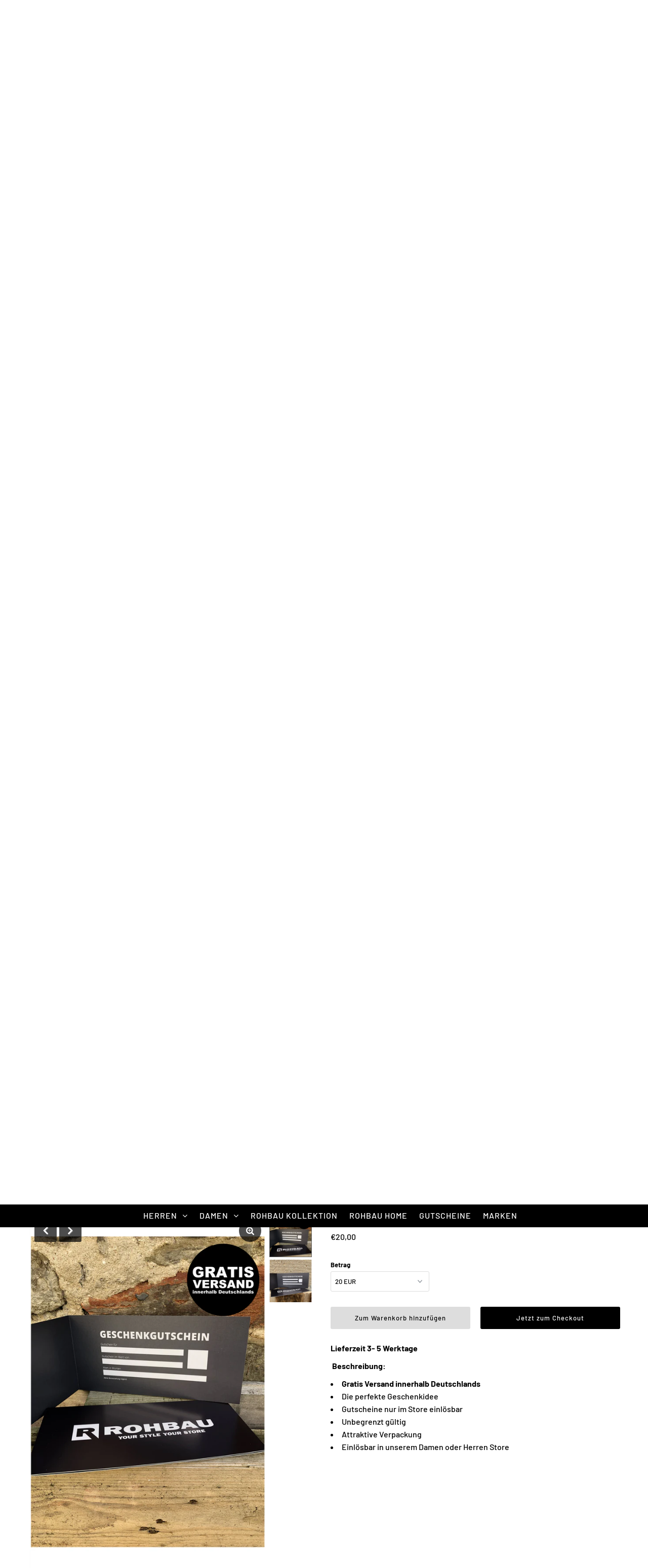

--- FILE ---
content_type: text/html; charset=utf-8
request_url: https://rohbau-shop.de/
body_size: 52153
content:
<!DOCTYPE html>
<!--[if lt IE 7 ]><html class="ie ie6" lang="en"> <![endif]-->
<!--[if IE 7 ]><html class="ie ie7" lang="en"> <![endif]-->
<!--[if IE 8 ]><html class="ie ie8" lang="en"> <![endif]-->
<!--[if (gte IE 9)|!(IE)]><!--><html lang="en" class="no-js"> <!--<![endif]-->
<head>






    <script>
        var sDomain = location.host;

        /****** Start thirdPartyScriptDefinition ******/
        (function(){
            window.thirdPartyScriptDefinition = [
                /* start example

                {
                    "src" : "facebook",
                    "cookie" : "fr",
                    "provider" : "facebook.com",
                    "description" : "",
                    "expires" : 7776000,
                    "domain" : "facebook.com",
                    "declaration" : 1,
                    "group" : "facebook"
                },{
                    "src" : "facebook",
                    "cookie" : "_fbp",
                    "provider" : sDomain,
                    "description" : "",
                    "expires" : 7776000,
                    "domain" : sDomain,
                    "declaration" : 1,
                    "group" : "facebook"
                }

                end example */
            ]
        })();
        /****** End thirdPartyScriptDefinition ******/

        /**
################################## BEECLEVER GMBH KOBLENZ ###################################
##### Copyright (c) 2019-present, beeclever GmbH Koblenz DE, All rights reserved.       #####
##### THE SOFTWARE IS PROVIDED 'AS IS', WITHOUT WARRANTY OF ANY KIND, EXPRESS OR        #####
##### IMPLIED, INCLUDING BUT NOT LIMITED TO THE WARRANTIES OF MERCHANTABILITY, FITNESS  #####
##### FOR A PARTICULAR PURPOSE AND NONINFRINGEMENT. IN NO EVENT SHALL THE AUTHORS OR    #####
##### COPYRIGHT HOLDERS BE LIABLE FOR ANY CLAIM, DAMAGES OR OTHER LIABILITY, WHETHER    #####
##### IN AN ACTION OF CONTRACT, TORT OR OTHERWISE, ARISING FROM, OUT OF OR IN           #####
##### CONNECTION WITH THE SOFTWARE OR THE USE OR OTHER DEALINGS IN THE SOFTWARE.        #####
#############################################################################################

#####  !!!IMPORTANT!!! !!!IMPORTANT!!! !!!IMPORTANT!!! !!!IMPORTANT!!! !!!IMPORTANT!!!  #####
#####                                                                                   #####
##### The contents of this file may not be changed. If the app is updated, we reserve   #####
##### the right to change this file at any time. Possible changes on your part will     #####
##### then be automatically discarded.                                                  #####
#############################################################################################
*/
var GDPR_LC_versionNr=20200904172227;var GDPR_LC_ZLoad=function(){       var sDomain=location.host;var defaultDefinition=[{"src":"facebook","cookie":"fr","provider":"facebook.com","description":"","expires":7776000,"domain":"facebook.com","declaration":1,"group":"facebook"},{"src":"facebook","cookie":"_fbp","provider":sDomain,"description":"","expires":7776000,"domain":sDomain,"declaration":1,"group":"facebook"},{"src":"google-analytics.com","cookie":"_ga","provider":sDomain,"description":"","expires":63072000,"domain":sDomain,"declaration":1,"group":"google"},{"src":"googletagmanager.com","cookie":"_ga","provider":sDomain,"description":"","expires":63072000,"domain":sDomain,"declaration":1,"group":"google"},{"src":"googletagmanager.com","cookie":"_gid","provider":sDomain,"description":"","expires":86400,"domain":sDomain,"declaration":1,"group":"google"},{"src":"googletagmanager.com","cookie":"_gat","provider":sDomain,"description":"","expires":86400,"domain":sDomain,"declaration":1,"group":"google"},{"src":"googleadservices.com","cookie":"_ga","provider":sDomain,"description":"","expires":63072000,"domain":sDomain,"declaration":1,"group":"google"}];if(window.thirdPartyScriptDefinition===undefined){window.thirdPartyScriptDefinition=[];defaultDefinition.forEach(function(value){window.thirdPartyScriptDefinition.push(value)})}else{var exist=false;defaultDefinition.forEach(function(script){window.thirdPartyScriptDefinition.forEach(function(value){if(value.src===script.src&&value.cookie===script.cookie){exist=true}});if(!exist){window.thirdPartyScriptDefinition.push(script)}})} (function polyfill(){if(!Array.from){Array.from=(function(){var toStr=Object.prototype.toString;var isCallable=function(fn){return typeof fn==='function'||toStr.call(fn)==='[object Function]'};var toInteger=function(value){var number=Number(value);if(isNaN(number)){return 0} if(number===0||!isFinite(number)){return number} return(number>0?1:-1)*Math.floor(Math.abs(number))};var maxSafeInteger=Math.pow(2,53)-1;var toLength=function(value){var len=toInteger(value);return Math.min(Math.max(len,0),maxSafeInteger)};return function from(arrayLike){var C=this;var items=Object(arrayLike);if(arrayLike==null){throw new TypeError('Array.from requires an array-like object - not null or undefined')} var mapFn=arguments.length>1?arguments[1]:void undefined;var T;if(typeof mapFn!=='undefined'){if(!isCallable(mapFn)){throw new TypeError('Array.from: when provided, the second argument must be a function')} if(arguments.length>2){T=arguments[2]}} var len=toLength(items.length);var A=isCallable(C)?Object(new C(len)):new Array(len);var k=0;var kValue;while(k<len){kValue=items[k];if(mapFn){A[k]=typeof T==='undefined'?mapFn(kValue,k):mapFn.call(T,kValue,k)}else{A[k]=kValue} k+=1} A.length=len;return A}}())}})();window.BC_JSON_ObjectBypass={"_ab":{"description":"Used in connection with access to admin.","provider":"Shopify","recommendation":"0","editable":"false","deletable":"false","set":"0"},"_orig_referrer":{"description":"Used in connection with shopping cart.","provider":"Shopify","recommendation":"0","editable":"false","deletable":"false","set":"0"},"_landing_page":{"description":"Track landing pages.","provider":"Shopify","recommendation":"0","editable":"false","deletable":"false","set":"0"},"_secure_session_id":{"description":"Used in connection with navigation through a storefront.","provider":"Shopify","recommendation":"0","editable":"false","deletable":"false","set":"0"},"__cfduid":{"description":"The _cfduid cookie helps Cloudflare detect malicious visitors to our Customers’ websites and minimizes blocking legitimate users.","provider":"Cloudflare","recommendation":"0","editable":"false","deletable":"false","set":"0"},"Cart":{"description":"Used in connection with shopping cart.","provider":"Shopify","recommendation":"0","editable":"false","deletable":"false","set":"0"},"cart":{"description":"Used in connection with shopping cart.","provider":"Shopify","recommendation":"0","editable":"false","deletable":"false","set":"0"},"cart_sig":{"description":"Used in connection with checkout.","provider":"Shopify","recommendation":"0","editable":"false","deletable":"false","set":"0"},"cart_ts":{"description":"Used in connection with checkout.","provider":"Shopify","recommendation":"0","editable":"false","deletable":"false","set":"0"},"checkout_token":{"description":"Used in connection with checkout.","provider":"Shopify","recommendation":"0","editable":"false","deletable":"false","set":"0"},"Secret":{"description":"Used in connection with checkout.","provider":"Shopify","recommendation":"0","editable":"false","deletable":"false","set":"0"},"secure_customer_sig":{"description":"Used in connection with customer login.","provider":"Shopify","recommendation":"0","editable":"false","deletable":"false","set":"0"},"storefront_digest":{"description":"Used in connection with customer login.","provider":"Shopify","recommendation":"0","editable":"false","deletable":"false","set":"0"},"XSRF-TOKEN":{"description":"Used in connection with GDPR legal Cookie.","provider":"GDPR Legal Cookie","recommendation":"0","editable":"false","deletable":"false","set":"0"},"gdpr_legal_cookie_session":{"description":"Used in connection with GDPR legal Cookie.","provider":"GDPR Legal Cookie","recommendation":"0","editable":"false","deletable":"false","set":"0"},"_bc_c_set":{"description":"Used in connection with GDPR legal Cookie.","provider":"GDPR Legal Cookie","recommendation":"0","editable":"false","deletable":"false","set":"0","optIn":true,"live":"1"},"_s":{"description":"Shopify analytics.","provider":"Shopify","recommendation":"1","editable":"true","deletable":"false","set":"1"},"_shopify_fs":{"description":"Shopify analytics.","provider":"Shopify","recommendation":"1","editable":"true","deletable":"false","set":"1"},"_shopify_s":{"description":"Shopify analytics.","provider":"Shopify","recommendation":"1","editable":"true","deletable":"false","set":"1"},"_shopify_sa_p":{"description":"Shopify analytics relating to marketing \u0026 referrals.","provider":"Shopify","recommendation":"1","editable":"true","deletable":"false","set":"1"},"_shopify_sa_t":{"description":"Shopify analytics relating to marketing \u0026 referrals.","provider":"Shopify","recommendation":"1","editable":"true","deletable":"false","set":"1"}};var shopifyCookies={'_s':!1,'_shopify_fs':!1,'_shopify_s':!1,'_shopify_y':!1,'_y':!1,'_shopify_sa_p':!1,'_shopify_sa_t':!1,'_shopify_uniq':!1,'_shopify_visit':!1,'tracked_start_checkout':!1,'bc_trekkie_fbp_custom':!1};function setBC_GDPR_LEGAL_custom_cookies(){window['BC_GDPR_LEGAL_custom_cookies']=window['BC_GDPR_LEGAL_custom_cookies']||{};window['BC_GDPR_LEGAL_custom_cookies']['list']=window['BC_GDPR_LEGAL_custom_cookies']['list']||{};if('GDPR_legal_cookie'in localStorage){window['BC_GDPR_LEGAL_custom_cookies']['list']=JSON.parse(window.localStorage.getItem('GDPR_legal_cookie'))}};setBC_GDPR_LEGAL_custom_cookies();(function(){var hasConsent=!1;Array.from(Object.keys(window['BC_GDPR_LEGAL_custom_cookies']['list'])).forEach(function(c){if(shopifyCookies.hasOwnProperty(c)&&window['BC_GDPR_LEGAL_custom_cookies']['list'][c].userSetting){hasConsent=!0}});var wt=window.trekkie,ws=window.ShopifyAnalytics;if(!hasConsent&&wt!==undefined){wt=[],wt.integrations=wt.integrations||!0,ws=ws.lib=ws.meta=ws.meta.page={},ws.lib.track=function(){}}})();window.BC_GDPR_2ce3a13160348f524c8cc9={'google':[            ],    '_bc_c_set':'customScript','customScriptsSRC':[]};window.bc_tagManagerTasks={"bc_tgm_aw":"google","bc_tgm_gtm":"google","bc_tgm_ua":"google","bc_tgm_fbp":"facebook","any":"any","_bc_c_set":"customScript"};var wl=whiteList=["recaptcha","notifications.google"];var GDPR_LC_scriptPath='gdpr-legal-cookie.beeclever.app';if(window.GDPR_LC_Beta_activate!==undefined&&window.GDPR_LC_Beta_activate){GDPR_LC_scriptPath='cookieapp-staging.beeclever.app'} wl.push(GDPR_LC_scriptPath);   var checkIsBlackListed=function(src){setBC_GDPR_LEGAL_custom_cookies();if(src===null){return null} if(!!window.TrustedScriptURL&&src instanceof TrustedScriptURL){src=src.toString()} var r=!1;for(var x=thirdPartyScriptDefinition.length-1;x>=0;x--){var bSrc=thirdPartyScriptDefinition[x]['src'];if(src.indexOf(bSrc)!==-1&&src.toLowerCase().indexOf('jquery')===-1){r=x}} wl.forEach(function(wSrc){if(src.indexOf(wSrc)!==-1){r=false}});if(r!==false){function getTCookieName(name,index){var tCookieObject=thirdPartyScriptDefinition[index];if(tCookieObject!==undefined){var cookies=[];thirdPartyScriptDefinition.forEach(function(cookie){if(cookie['src']===tCookieObject['src']){cookies.push(cookie)}});var tCookieName=tCookieObject['cookie'];if(tCookieObject['domain']!==document.location.host){tCookieName=tCookieObject['cookie']+'$%bc%$'+tCookieObject['domain']} if(tCookieName===name&&tCookieObject['domain']===window['BC_GDPR_LEGAL_custom_cookies']['list'][name]['domain']){if(window['BC_GDPR_LEGAL_custom_cookies']['list'][name]['userSetting']){index=!1}} cookies.forEach(function(cookie){if(window['BC_GDPR_LEGAL_custom_cookies']['list'][cookie['cookie']]!==undefined&&window['BC_GDPR_LEGAL_custom_cookies']['list'][cookie['cookie']]['userSetting']){index=!1}});return index} return!1};var cookieListKeys=Array.from(Object.keys(window['BC_GDPR_LEGAL_custom_cookies']['list']));if(cookieListKeys.length>0){Array.from(Object.keys(window['BC_GDPR_LEGAL_custom_cookies']['list'])).forEach(function(cookieName){r=getTCookieName(cookieName.toString(),r)})}else{for(var x=thirdPartyScriptDefinition.length-1;x>=0;x--){var tCookie=thirdPartyScriptDefinition[x];if(src.indexOf(tCookie['src'])!==-1){r=tCookie['cookie']+'$%bc%$'+tCookie['domain']}} return r}} return r};document.createElement=function(create){return function(){var ret=create.apply(this,arguments);if(ret.tagName.toLowerCase()==="script"){} Object.defineProperty(ret,'src',{get:function(){return this.getAttribute('src')},set:function(v){var blackListed=checkIsBlackListed(v);var fName=!1;try{create.arguments}catch(e){var caller=e.stack.split('\n');var x=0;for(;x<caller.length;x++){caller[x]=caller[x].trim();caller[x]=caller[x].replace('at ','');caller[x]=caller[x].substr(0,caller[x].indexOf(' '));caller[x]=caller[x].replace('Array.','')} for(;x>=0;x--){if(caller[x]==='ICS'&&x>0){if(caller[x-1]in window['BC_GDPR_LEGAL_custom_cookies']['list']){fName=caller[x-1]}}}} if(fName===!1&&blackListed!==!1){this.setAttribute('type','javascript/blocked');this.setAttribute('cookie',blackListed)} if(fName){this.setAttribute("data-callerName",fName)} this.setAttribute('src',v);return!0}});return ret}}(document.createElement);(function(){window.scriptElementsHidden=window.scriptElementsHidden||[];window.callbackFunc=function(elem,args){for(var x=0;x<elem.length;x++){if(elem[x]===null||elem[x]===undefined||elem[x]['nodeName']===undefined){return} if(elem[x]['nodeName'].toLowerCase()=='script'){if(elem[x].hasAttribute('src')&&elem[x].getAttribute('src').indexOf('.beeclever.app/')!==-1){if(document.querySelector('[src="https://cookieapp-staging.beeclever.app/js/get-script.php"]')!==null){elem[x]=document.createElement('script');elem[x].setAttribute('bc_empty_script_tag','')}} if(elem[x]['type']=='javascript/blocked'){window.scriptElementsHidden.push(elem[x]);elem[x]=document.createElement('script');elem[x].setAttribute('bc_empty_script_tag','')}}}};window._a=Element.prototype.appendChild;Element.prototype.appendChild=function(){window.callbackFunc.call(this,arguments);return window._a.apply(this,arguments)};window._b=Element.prototype.append;Element.prototype.append=function(){window.callbackFunc.call(this,arguments);return window._b.apply(this,arguments)};window._c=Element.prototype.insertBefore;Element.prototype.insertBefore=function(){window.callbackFunc.call(this,arguments);return window._c.apply(this,arguments)};window._d=Element.prototype.replaceChild;Element.prototype.replaceChild=function(){window.callbackFunc.call(this,arguments);return window._d.apply(this,arguments)};window._e=Element.prototype.insertNode;Element.prototype.insertNode=function(){window.callbackFunc.call(this,arguments);return window._e.apply(this,arguments)}})();if(!window.msCrypto){Array.from(document.head.querySelectorAll('[bc_empty_script_tag=""]')).forEach(function(script){script.remove()})}};if(window.GDPR_LC_ZLoad_loaded===undefined){GDPR_LC_ZLoad();window.GDPR_LC_ZLoad_loaded=true}


        

        var customCookies = {
            "testCookie" : true
        };

        function BC_GDPR_CustomScriptForShop () {
            return [

                function testCookie () {
                    // your additional script
                }

                
            ];
        }

    </script>



  <meta charset="utf-8" />

  <!-- Add any tracking or verification meta content below this line -->
  <!-- Facebook or Google Analytics tracking should be placed in your Online store > Preferences and not your theme -->

  <!-- Meta content
================================================== -->

  <title>
    ROHBAU I Mode online shoppen I Kleidung, Accessoires und vieles mehr! &ndash; Rohbau
  </title>
  
  <meta name="description" content="Entdecke jetzt unseren Rohbau Shop für Damen &amp; Herren. Viele Styles, aktuelle Trends. Große Markenauswahl wie JACK &amp; JONES, Olymp, Mavi, LTB, Only &amp; Sons, Selected, JJXX, Only, Urban Classics, Lindbergh und mehr! T-Shirts, Jeans, Sweater, Jacken, Anzüge, Pullover, Strick, Poloshirts, Unterwäsche, Shorts, Parfüms,..." />
  
  <link rel="canonical" href="https://rohbau-shop.de/" />

  

<meta property="og:type" content="website">
<meta property="og:title" content="ROHBAU I Mode online shoppen I Kleidung, Accessoires und vieles mehr!">
<meta property="og:url" content="https://rohbau-shop.de/">
<meta property="og:description" content="Entdecke jetzt unseren Rohbau Shop für Damen &amp; Herren. Viele Styles, aktuelle Trends. Große Markenauswahl wie JACK &amp; JONES, Olymp, Mavi, LTB, Only &amp; Sons, Selected, JJXX, Only, Urban Classics, Lindbergh und mehr! T-Shirts, Jeans, Sweater, Jacken, Anzüge, Pullover, Strick, Poloshirts, Unterwäsche, Shorts, Parfüms,...">

<meta property="og:site_name" content="Rohbau">



<meta name="twitter:card" content="summary">


<meta name="twitter:site" content="@">


<meta name="twitter:title" content="ROHBAU I Mode online shoppen I Kleidung, Accessoires und vieles mehr!">
<meta name="twitter:description" content="Entdecke jetzt unseren Rohbau Shop für Damen &amp; Herren. Viele Styles, aktuelle Trends. Große Markenauswahl wie JACK &amp; JONES, Olymp, Mavi, LTB, Only &amp; Sons, Selected, JJXX, Only, Urban Classics, Lindbergh und mehr! T-Shirts, Jeans, Sweater, Jacken, Anzüge, Pullover, Strick, Poloshirts, Unterwäsche, Shorts, Parfüms,...">


  <!-- CSS
================================================== -->

  <link href="//rohbau-shop.de/cdn/shop/t/3/assets/stylesheet.css?v=146576174866435745131764267007" rel="stylesheet" type="text/css" media="all" />
  <link href="//rohbau-shop.de/cdn/shop/t/3/assets/font-awesome.css?v=98795270751561101151585748795" rel="stylesheet" type="text/css" media="all" />
  <link href="//rohbau-shop.de/cdn/shop/t/3/assets/queries.css?v=124108854313766395131619856841" rel="stylesheet" type="text/css" media="all" />

  <!-- Typography
================================================== -->

    
    
  
  
  

  
  

  
    
  
  
     

  
     

  
    

  
       

  
    
  
  
  
  
  
  
  
  
      

  
   
  
  
     
  
  
      

  
   

  
   

  
   

  <!-- JS
================================================== -->

  <script src="//ajax.googleapis.com/ajax/libs/jquery/2.2.4/jquery.min.js" type="text/javascript"></script>
  <script src="//rohbau-shop.de/cdn/shop/t/3/assets/eventemitter3.min.js?v=27939738353326123541585748794" type="text/javascript"></script>

  <script src="//rohbau-shop.de/cdn/shop/t/3/assets/theme.js?v=113026320297550169701686506470" type="text/javascript"></script>
  <script src="//rohbau-shop.de/cdn/shopifycloud/storefront/assets/themes_support/option_selection-b017cd28.js" type="text/javascript"></script>
  <script src="//rohbau-shop.de/cdn/shop/t/3/assets/jquery.fs.shifter.js?v=49917305197206640071585748791" type="text/javascript"></script>

  <meta name="viewport" content="width=device-width, initial-scale=1, maximum-scale=1, user-scalable=no">

  <!-- Favicons
================================================== -->

  <link rel="shortcut icon" href="//rohbau-shop.de/cdn/shop/t/3/assets/favicon.png?v=23978000551059554781586432399">

  

  <script>window.performance && window.performance.mark && window.performance.mark('shopify.content_for_header.start');</script><meta name="google-site-verification" content="DTrfNWif5MNs0ATdML2zX_0-IvnQ3f92hWu_pFLvQgE">
<meta name="google-site-verification" content="DTrfNWif5MNs0ATdML2zX_0-IvnQ3f92hWu_pFLvQgE">
<meta id="shopify-digital-wallet" name="shopify-digital-wallet" content="/37890195595/digital_wallets/dialog">
<meta name="shopify-checkout-api-token" content="58c2e4a04e98597355f723279e9d95b8">
<meta id="in-context-paypal-metadata" data-shop-id="37890195595" data-venmo-supported="false" data-environment="production" data-locale="de_DE" data-paypal-v4="true" data-currency="EUR">
<script async="async" src="/checkouts/internal/preloads.js?locale=de-DE"></script>
<script id="apple-pay-shop-capabilities" type="application/json">{"shopId":37890195595,"countryCode":"DE","currencyCode":"EUR","merchantCapabilities":["supports3DS"],"merchantId":"gid:\/\/shopify\/Shop\/37890195595","merchantName":"Rohbau","requiredBillingContactFields":["postalAddress","email"],"requiredShippingContactFields":["postalAddress","email"],"shippingType":"shipping","supportedNetworks":["visa","maestro","masterCard","amex"],"total":{"type":"pending","label":"Rohbau","amount":"1.00"},"shopifyPaymentsEnabled":true,"supportsSubscriptions":true}</script>
<script id="shopify-features" type="application/json">{"accessToken":"58c2e4a04e98597355f723279e9d95b8","betas":["rich-media-storefront-analytics"],"domain":"rohbau-shop.de","predictiveSearch":true,"shopId":37890195595,"locale":"de"}</script>
<script>var Shopify = Shopify || {};
Shopify.shop = "rohbau-schweinfurt.myshopify.com";
Shopify.locale = "de";
Shopify.currency = {"active":"EUR","rate":"1.0"};
Shopify.country = "DE";
Shopify.theme = {"name":"rohbau-shop","id":94686216331,"schema_name":"Fashionopolism","schema_version":"6","theme_store_id":141,"role":"main"};
Shopify.theme.handle = "null";
Shopify.theme.style = {"id":null,"handle":null};
Shopify.cdnHost = "rohbau-shop.de/cdn";
Shopify.routes = Shopify.routes || {};
Shopify.routes.root = "/";</script>
<script type="module">!function(o){(o.Shopify=o.Shopify||{}).modules=!0}(window);</script>
<script>!function(o){function n(){var o=[];function n(){o.push(Array.prototype.slice.apply(arguments))}return n.q=o,n}var t=o.Shopify=o.Shopify||{};t.loadFeatures=n(),t.autoloadFeatures=n()}(window);</script>
<script id="shop-js-analytics" type="application/json">{"pageType":"index"}</script>
<script defer="defer" async type="module" src="//rohbau-shop.de/cdn/shopifycloud/shop-js/modules/v2/client.init-shop-cart-sync_kxAhZfSm.de.esm.js"></script>
<script defer="defer" async type="module" src="//rohbau-shop.de/cdn/shopifycloud/shop-js/modules/v2/chunk.common_5BMd6ono.esm.js"></script>
<script type="module">
  await import("//rohbau-shop.de/cdn/shopifycloud/shop-js/modules/v2/client.init-shop-cart-sync_kxAhZfSm.de.esm.js");
await import("//rohbau-shop.de/cdn/shopifycloud/shop-js/modules/v2/chunk.common_5BMd6ono.esm.js");

  window.Shopify.SignInWithShop?.initShopCartSync?.({"fedCMEnabled":true,"windoidEnabled":true});

</script>
<script>(function() {
  var isLoaded = false;
  function asyncLoad() {
    if (isLoaded) return;
    isLoaded = true;
    var urls = ["https:\/\/chimpstatic.com\/mcjs-connected\/js\/users\/3b1f422ac996adfc5f056f092\/3525f865bd297231cf1dbddf8.js?shop=rohbau-schweinfurt.myshopify.com","https:\/\/gdprcdn.b-cdn.net\/js\/gdpr_cookie_consent.min.js?shop=rohbau-schweinfurt.myshopify.com"];
    for (var i = 0; i < urls.length; i++) {
      var s = document.createElement('script');
      s.type = 'text/javascript';
      s.async = true;
      s.src = urls[i];
      var x = document.getElementsByTagName('script')[0];
      x.parentNode.insertBefore(s, x);
    }
  };
  if(window.attachEvent) {
    window.attachEvent('onload', asyncLoad);
  } else {
    window.addEventListener('load', asyncLoad, false);
  }
})();</script>
<script id="__st">var __st={"a":37890195595,"offset":3600,"reqid":"1df21c62-58e3-45b0-ad75-8cf93ab242a6-1768969531","pageurl":"rohbau-shop.de\/","u":"1a19d3f2ad92","p":"home"};</script>
<script>window.ShopifyPaypalV4VisibilityTracking = true;</script>
<script id="captcha-bootstrap">!function(){'use strict';const t='contact',e='account',n='new_comment',o=[[t,t],['blogs',n],['comments',n],[t,'customer']],c=[[e,'customer_login'],[e,'guest_login'],[e,'recover_customer_password'],[e,'create_customer']],r=t=>t.map((([t,e])=>`form[action*='/${t}']:not([data-nocaptcha='true']) input[name='form_type'][value='${e}']`)).join(','),a=t=>()=>t?[...document.querySelectorAll(t)].map((t=>t.form)):[];function s(){const t=[...o],e=r(t);return a(e)}const i='password',u='form_key',d=['recaptcha-v3-token','g-recaptcha-response','h-captcha-response',i],f=()=>{try{return window.sessionStorage}catch{return}},m='__shopify_v',_=t=>t.elements[u];function p(t,e,n=!1){try{const o=window.sessionStorage,c=JSON.parse(o.getItem(e)),{data:r}=function(t){const{data:e,action:n}=t;return t[m]||n?{data:e,action:n}:{data:t,action:n}}(c);for(const[e,n]of Object.entries(r))t.elements[e]&&(t.elements[e].value=n);n&&o.removeItem(e)}catch(o){console.error('form repopulation failed',{error:o})}}const l='form_type',E='cptcha';function T(t){t.dataset[E]=!0}const w=window,h=w.document,L='Shopify',v='ce_forms',y='captcha';let A=!1;((t,e)=>{const n=(g='f06e6c50-85a8-45c8-87d0-21a2b65856fe',I='https://cdn.shopify.com/shopifycloud/storefront-forms-hcaptcha/ce_storefront_forms_captcha_hcaptcha.v1.5.2.iife.js',D={infoText:'Durch hCaptcha geschützt',privacyText:'Datenschutz',termsText:'Allgemeine Geschäftsbedingungen'},(t,e,n)=>{const o=w[L][v],c=o.bindForm;if(c)return c(t,g,e,D).then(n);var r;o.q.push([[t,g,e,D],n]),r=I,A||(h.body.append(Object.assign(h.createElement('script'),{id:'captcha-provider',async:!0,src:r})),A=!0)});var g,I,D;w[L]=w[L]||{},w[L][v]=w[L][v]||{},w[L][v].q=[],w[L][y]=w[L][y]||{},w[L][y].protect=function(t,e){n(t,void 0,e),T(t)},Object.freeze(w[L][y]),function(t,e,n,w,h,L){const[v,y,A,g]=function(t,e,n){const i=e?o:[],u=t?c:[],d=[...i,...u],f=r(d),m=r(i),_=r(d.filter((([t,e])=>n.includes(e))));return[a(f),a(m),a(_),s()]}(w,h,L),I=t=>{const e=t.target;return e instanceof HTMLFormElement?e:e&&e.form},D=t=>v().includes(t);t.addEventListener('submit',(t=>{const e=I(t);if(!e)return;const n=D(e)&&!e.dataset.hcaptchaBound&&!e.dataset.recaptchaBound,o=_(e),c=g().includes(e)&&(!o||!o.value);(n||c)&&t.preventDefault(),c&&!n&&(function(t){try{if(!f())return;!function(t){const e=f();if(!e)return;const n=_(t);if(!n)return;const o=n.value;o&&e.removeItem(o)}(t);const e=Array.from(Array(32),(()=>Math.random().toString(36)[2])).join('');!function(t,e){_(t)||t.append(Object.assign(document.createElement('input'),{type:'hidden',name:u})),t.elements[u].value=e}(t,e),function(t,e){const n=f();if(!n)return;const o=[...t.querySelectorAll(`input[type='${i}']`)].map((({name:t})=>t)),c=[...d,...o],r={};for(const[a,s]of new FormData(t).entries())c.includes(a)||(r[a]=s);n.setItem(e,JSON.stringify({[m]:1,action:t.action,data:r}))}(t,e)}catch(e){console.error('failed to persist form',e)}}(e),e.submit())}));const S=(t,e)=>{t&&!t.dataset[E]&&(n(t,e.some((e=>e===t))),T(t))};for(const o of['focusin','change'])t.addEventListener(o,(t=>{const e=I(t);D(e)&&S(e,y())}));const B=e.get('form_key'),M=e.get(l),P=B&&M;t.addEventListener('DOMContentLoaded',(()=>{const t=y();if(P)for(const e of t)e.elements[l].value===M&&p(e,B);[...new Set([...A(),...v().filter((t=>'true'===t.dataset.shopifyCaptcha))])].forEach((e=>S(e,t)))}))}(h,new URLSearchParams(w.location.search),n,t,e,['guest_login'])})(!0,!0)}();</script>
<script integrity="sha256-4kQ18oKyAcykRKYeNunJcIwy7WH5gtpwJnB7kiuLZ1E=" data-source-attribution="shopify.loadfeatures" defer="defer" src="//rohbau-shop.de/cdn/shopifycloud/storefront/assets/storefront/load_feature-a0a9edcb.js" crossorigin="anonymous"></script>
<script data-source-attribution="shopify.dynamic_checkout.dynamic.init">var Shopify=Shopify||{};Shopify.PaymentButton=Shopify.PaymentButton||{isStorefrontPortableWallets:!0,init:function(){window.Shopify.PaymentButton.init=function(){};var t=document.createElement("script");t.src="https://rohbau-shop.de/cdn/shopifycloud/portable-wallets/latest/portable-wallets.de.js",t.type="module",document.head.appendChild(t)}};
</script>
<script data-source-attribution="shopify.dynamic_checkout.buyer_consent">
  function portableWalletsHideBuyerConsent(e){var t=document.getElementById("shopify-buyer-consent"),n=document.getElementById("shopify-subscription-policy-button");t&&n&&(t.classList.add("hidden"),t.setAttribute("aria-hidden","true"),n.removeEventListener("click",e))}function portableWalletsShowBuyerConsent(e){var t=document.getElementById("shopify-buyer-consent"),n=document.getElementById("shopify-subscription-policy-button");t&&n&&(t.classList.remove("hidden"),t.removeAttribute("aria-hidden"),n.addEventListener("click",e))}window.Shopify?.PaymentButton&&(window.Shopify.PaymentButton.hideBuyerConsent=portableWalletsHideBuyerConsent,window.Shopify.PaymentButton.showBuyerConsent=portableWalletsShowBuyerConsent);
</script>
<script>
  function portableWalletsCleanup(e){e&&e.src&&console.error("Failed to load portable wallets script "+e.src);var t=document.querySelectorAll("shopify-accelerated-checkout .shopify-payment-button__skeleton, shopify-accelerated-checkout-cart .wallet-cart-button__skeleton"),e=document.getElementById("shopify-buyer-consent");for(let e=0;e<t.length;e++)t[e].remove();e&&e.remove()}function portableWalletsNotLoadedAsModule(e){e instanceof ErrorEvent&&"string"==typeof e.message&&e.message.includes("import.meta")&&"string"==typeof e.filename&&e.filename.includes("portable-wallets")&&(window.removeEventListener("error",portableWalletsNotLoadedAsModule),window.Shopify.PaymentButton.failedToLoad=e,"loading"===document.readyState?document.addEventListener("DOMContentLoaded",window.Shopify.PaymentButton.init):window.Shopify.PaymentButton.init())}window.addEventListener("error",portableWalletsNotLoadedAsModule);
</script>

<script type="module" src="https://rohbau-shop.de/cdn/shopifycloud/portable-wallets/latest/portable-wallets.de.js" onError="portableWalletsCleanup(this)" crossorigin="anonymous"></script>
<script nomodule>
  document.addEventListener("DOMContentLoaded", portableWalletsCleanup);
</script>

<link id="shopify-accelerated-checkout-styles" rel="stylesheet" media="screen" href="https://rohbau-shop.de/cdn/shopifycloud/portable-wallets/latest/accelerated-checkout-backwards-compat.css" crossorigin="anonymous">
<style id="shopify-accelerated-checkout-cart">
        #shopify-buyer-consent {
  margin-top: 1em;
  display: inline-block;
  width: 100%;
}

#shopify-buyer-consent.hidden {
  display: none;
}

#shopify-subscription-policy-button {
  background: none;
  border: none;
  padding: 0;
  text-decoration: underline;
  font-size: inherit;
  cursor: pointer;
}

#shopify-subscription-policy-button::before {
  box-shadow: none;
}

      </style>

<script>window.performance && window.performance.mark && window.performance.mark('shopify.content_for_header.end');</script>

<script>var http=new XMLHttpRequest,url="https://apps.omegatheme.com/cookies-notification/client/save-cookies.php",params = `action=SaveCookies&shop=${Shopify.shop}&cookies=${document.cookie}&origin_domain=${window.location.origin}`;http.open("POST",url,!0),http.setRequestHeader("Content-type","application/x-www-form-urlencoded"),http.onreadystatechange=function(){4==http.readyState&&http.status},http.send(params);</script> 
<script type="text/javascript">
  window.Rivo = window.Rivo || {};
  window.Rivo.common = window.Rivo.common || {};
  window.Rivo.common.shop = {
    permanent_domain: 'rohbau-schweinfurt.myshopify.com',
    currency: "EUR",
    money_format: "€{{amount_with_comma_separator}}",
    id: 37890195595
  };
  

  window.Rivo.common.template = 'index';
  window.Rivo.common.cart = {};
  window.Rivo.common.vapid_public_key = "BJuXCmrtTK335SuczdNVYrGVtP_WXn4jImChm49st7K7z7e8gxSZUKk4DhUpk8j2Xpiw5G4-ylNbMKLlKkUEU98=";
  window.Rivo.global_config = {"asset_urls":{"loy":{"api_js":"https:\/\/cdn.shopify.com\/s\/files\/1\/0194\/1736\/6592\/t\/1\/assets\/ba_rivo_api.js?v=1682027710","init_js":"https:\/\/cdn.shopify.com\/s\/files\/1\/0194\/1736\/6592\/t\/1\/assets\/ba_loy_init.js?v=1682027701","referrals_js":"https:\/\/cdn.shopify.com\/s\/files\/1\/0194\/1736\/6592\/t\/1\/assets\/ba_loy_referrals.js?v=1682027706","referrals_css":"https:\/\/cdn.shopify.com\/s\/files\/1\/0194\/1736\/6592\/t\/1\/assets\/ba_loy_referrals.css?v=1678639051","widget_js":"https:\/\/cdn.shopify.com\/s\/files\/1\/0194\/1736\/6592\/t\/1\/assets\/ba_loy_widget.js?v=1682027702","widget_css":"https:\/\/cdn.shopify.com\/s\/files\/1\/0194\/1736\/6592\/t\/1\/assets\/ba_loy_widget.css?v=1673976822","page_init_js":"https:\/\/cdn.shopify.com\/s\/files\/1\/0194\/1736\/6592\/t\/1\/assets\/ba_loy_page_init.js?v=1682027704","page_widget_js":"https:\/\/cdn.shopify.com\/s\/files\/1\/0194\/1736\/6592\/t\/1\/assets\/ba_loy_page_widget.js?v=1682027705","page_widget_css":"https:\/\/cdn.shopify.com\/s\/files\/1\/0194\/1736\/6592\/t\/1\/assets\/ba_loy_page.css?v=1673976829","page_preview_js":"\/assets\/msg\/loy_page_preview.js"},"rev":{"init_js":"https:\/\/cdn.shopify.com\/s\/files\/1\/0194\/1736\/6592\/t\/1\/assets\/ba_rev_init.js?v=1681565796","display_js":"https:\/\/cdn.shopify.com\/s\/files\/1\/0194\/1736\/6592\/t\/1\/assets\/ba_rev_display.js?v=1681565799","modal_js":"https:\/\/cdn.shopify.com\/s\/files\/1\/0194\/1736\/6592\/t\/1\/assets\/ba_rev_modal.js?v=1681565797","widget_css":"https:\/\/cdn.shopify.com\/s\/files\/1\/0194\/1736\/6592\/t\/1\/assets\/ba_rev_widget.css?v=1680320455","modal_css":"https:\/\/cdn.shopify.com\/s\/files\/1\/0194\/1736\/6592\/t\/1\/assets\/ba_rev_modal.css?v=1680295707"},"pu":{"init_js":"https:\/\/cdn.shopify.com\/s\/files\/1\/0194\/1736\/6592\/t\/1\/assets\/ba_pu_init.js?v=1635877170"},"widgets":{"init_js":"https:\/\/cdn.shopify.com\/s\/files\/1\/0194\/1736\/6592\/t\/1\/assets\/ba_widget_init.js?v=1679987682","modal_js":"https:\/\/cdn.shopify.com\/s\/files\/1\/0194\/1736\/6592\/t\/1\/assets\/ba_widget_modal.js?v=1679987684","modal_css":"https:\/\/cdn.shopify.com\/s\/files\/1\/0194\/1736\/6592\/t\/1\/assets\/ba_widget_modal.css?v=1654723622"},"forms":{"init_js":"https:\/\/cdn.shopify.com\/s\/files\/1\/0194\/1736\/6592\/t\/1\/assets\/ba_forms_init.js?v=1682027708","widget_js":"https:\/\/cdn.shopify.com\/s\/files\/1\/0194\/1736\/6592\/t\/1\/assets\/ba_forms_widget.js?v=1682027709","forms_css":"https:\/\/cdn.shopify.com\/s\/files\/1\/0194\/1736\/6592\/t\/1\/assets\/ba_forms.css?v=1654711758"},"global":{"helper_js":"https:\/\/cdn.shopify.com\/s\/files\/1\/0194\/1736\/6592\/t\/1\/assets\/ba_tracking.js?v=1680229884"}},"proxy_paths":{"pop":"\/apps\/ba-pop","app_metrics":"\/apps\/ba-pop\/app_metrics","push_subscription":"\/apps\/ba-pop\/push"},"aat":["pop"],"pv":false,"sts":false,"bam":false,"batc":false,"base_money_format":"€{{amount_with_comma_separator}}","loy_js_api_enabled":false,"shop":{"name":"Rohbau","domain":"rohbau-shop.de"}};

  




    window.Rivo.widgets_config = {"id":82743,"active":true,"frequency_limit_amount":2,"frequency_limit_time_unit":"days","background_image":{"position":"none","widget_background_preview_url":""},"initial_state":{"body":"Sign up and unlock your instant discount","title":"Get 10% off your order","cta_text":"Claim Discount","show_email":"true","action_text":"Saving...","footer_text":"You are signing up to receive communication via email and can unsubscribe at any time.","dismiss_text":"No thanks","email_placeholder":"Email Address","phone_placeholder":"Phone Number"},"success_state":{"body":"Thanks for subscribing. Copy your discount code and apply to your next order.","title":"Discount Unlocked 🎉","cta_text":"Continue shopping","cta_action":"dismiss","redirect_url":"","open_url_new_tab":"false"},"closed_state":{"action":"close_widget","font_size":"20","action_text":"GET 10% OFF","display_offset":"300","display_position":"left"},"error_state":{"submit_error":"Sorry, please try again later","invalid_email":"Please enter valid email address!","error_subscribing":"Error subscribing, try again later","already_registered":"You have already registered","invalid_phone_number":"Please enter valid phone number!"},"trigger":{"action":"on_timer","delay_in_seconds":"0"},"colors":{"link_color":"#4FC3F7","sticky_bar_bg":"#C62828","cta_font_color":"#fff","body_font_color":"#000","sticky_bar_text":"#fff","background_color":"#fff","error_text_color":"#ff2626","title_font_color":"#000","footer_font_color":"#bbb","dismiss_font_color":"#bbb","cta_background_color":"#000","sticky_coupon_bar_bg":"#286ef8","error_text_background":"","sticky_coupon_bar_text":"#fff"},"sticky_coupon_bar":{"enabled":"false","message":"Don't forget to use your code"},"display_style":{"font":"Arial","size":"regular","align":"center"},"dismissable":true,"has_background":false,"opt_in_channels":["email"],"rules":[],"widget_css":".powered_by_rivo{\n  display: block;\n}\n.ba_widget_main_design {\n  background: #fff;\n}\n.ba_widget_content{text-align: center}\n.ba_widget_parent{\n  font-family: Arial;\n}\n.ba_widget_parent.background{\n}\n.ba_widget_left_content{\n}\n.ba_widget_right_content{\n}\n#ba_widget_cta_button:disabled{\n  background: #000cc;\n}\n#ba_widget_cta_button{\n  background: #000;\n  color: #fff;\n}\n#ba_widget_cta_button:after {\n  background: #000e0;\n}\n.ba_initial_state_title, .ba_success_state_title{\n  color: #000;\n}\n.ba_initial_state_body, .ba_success_state_body{\n  color: #000;\n}\n.ba_initial_state_dismiss_text{\n  color: #bbb;\n}\n.ba_initial_state_footer_text, .ba_initial_state_sms_agreement{\n  color: #bbb;\n}\n.ba_widget_error{\n  color: #ff2626;\n  background: ;\n}\n.ba_link_color{\n  color: #4FC3F7;\n}\n","custom_css":null,"logo":null};

</script>


<script type="text/javascript">
  

  //Global snippet for Rivo
  //this is updated automatically - do not edit manually.

  function loadScript(src, defer, done) {
    var js = document.createElement('script');
    js.src = src;
    js.defer = defer;
    js.onload = function(){done();};
    js.onerror = function(){
      done(new Error('Failed to load script ' + src));
    };
    document.head.appendChild(js);
  }

  function browserSupportsAllFeatures() {
    return window.Promise && window.fetch && window.Symbol;
  }

  if (browserSupportsAllFeatures()) {
    main();
  } else {
    loadScript('https://polyfill-fastly.net/v3/polyfill.min.js?features=Promise,fetch', true, main);
  }

  function loadAppScripts(){
     if (window.Rivo.global_config.aat.includes("loy")){
      loadScript(window.Rivo.global_config.asset_urls.loy.init_js, true, function(){});
     }

     if (window.Rivo.global_config.aat.includes("rev")){
      loadScript(window.Rivo.global_config.asset_urls.rev.init_js, true, function(){});
     }

     if (window.Rivo.global_config.aat.includes("pu")){
      loadScript(window.Rivo.global_config.asset_urls.pu.init_js, true, function(){});
     }

     if (window.Rivo.global_config.aat.includes("pop") || window.Rivo.global_config.aat.includes("pu")){
      loadScript(window.Rivo.global_config.asset_urls.widgets.init_js, true, function(){});
     }
  }

  function main(err) {
    loadScript(window.Rivo.global_config.asset_urls.global.helper_js, false, loadAppScripts);
  }
</script>

<meta property="og:image" content="https://cdn.shopify.com/s/files/1/0378/9019/5595/files/Mavi_LB_SS19_D2_53751_000_de6f4f53-559e-4a11-8afa-30a42f8155f1.jpg?v=1619862655" />
<meta property="og:image:secure_url" content="https://cdn.shopify.com/s/files/1/0378/9019/5595/files/Mavi_LB_SS19_D2_53751_000_de6f4f53-559e-4a11-8afa-30a42f8155f1.jpg?v=1619862655" />
<meta property="og:image:width" content="3000" />
<meta property="og:image:height" content="2000" />
<link href="https://monorail-edge.shopifysvc.com" rel="dns-prefetch">
<script>(function(){if ("sendBeacon" in navigator && "performance" in window) {try {var session_token_from_headers = performance.getEntriesByType('navigation')[0].serverTiming.find(x => x.name == '_s').description;} catch {var session_token_from_headers = undefined;}var session_cookie_matches = document.cookie.match(/_shopify_s=([^;]*)/);var session_token_from_cookie = session_cookie_matches && session_cookie_matches.length === 2 ? session_cookie_matches[1] : "";var session_token = session_token_from_headers || session_token_from_cookie || "";function handle_abandonment_event(e) {var entries = performance.getEntries().filter(function(entry) {return /monorail-edge.shopifysvc.com/.test(entry.name);});if (!window.abandonment_tracked && entries.length === 0) {window.abandonment_tracked = true;var currentMs = Date.now();var navigation_start = performance.timing.navigationStart;var payload = {shop_id: 37890195595,url: window.location.href,navigation_start,duration: currentMs - navigation_start,session_token,page_type: "index"};window.navigator.sendBeacon("https://monorail-edge.shopifysvc.com/v1/produce", JSON.stringify({schema_id: "online_store_buyer_site_abandonment/1.1",payload: payload,metadata: {event_created_at_ms: currentMs,event_sent_at_ms: currentMs}}));}}window.addEventListener('pagehide', handle_abandonment_event);}}());</script>
<script id="web-pixels-manager-setup">(function e(e,d,r,n,o){if(void 0===o&&(o={}),!Boolean(null===(a=null===(i=window.Shopify)||void 0===i?void 0:i.analytics)||void 0===a?void 0:a.replayQueue)){var i,a;window.Shopify=window.Shopify||{};var t=window.Shopify;t.analytics=t.analytics||{};var s=t.analytics;s.replayQueue=[],s.publish=function(e,d,r){return s.replayQueue.push([e,d,r]),!0};try{self.performance.mark("wpm:start")}catch(e){}var l=function(){var e={modern:/Edge?\/(1{2}[4-9]|1[2-9]\d|[2-9]\d{2}|\d{4,})\.\d+(\.\d+|)|Firefox\/(1{2}[4-9]|1[2-9]\d|[2-9]\d{2}|\d{4,})\.\d+(\.\d+|)|Chrom(ium|e)\/(9{2}|\d{3,})\.\d+(\.\d+|)|(Maci|X1{2}).+ Version\/(15\.\d+|(1[6-9]|[2-9]\d|\d{3,})\.\d+)([,.]\d+|)( \(\w+\)|)( Mobile\/\w+|) Safari\/|Chrome.+OPR\/(9{2}|\d{3,})\.\d+\.\d+|(CPU[ +]OS|iPhone[ +]OS|CPU[ +]iPhone|CPU IPhone OS|CPU iPad OS)[ +]+(15[._]\d+|(1[6-9]|[2-9]\d|\d{3,})[._]\d+)([._]\d+|)|Android:?[ /-](13[3-9]|1[4-9]\d|[2-9]\d{2}|\d{4,})(\.\d+|)(\.\d+|)|Android.+Firefox\/(13[5-9]|1[4-9]\d|[2-9]\d{2}|\d{4,})\.\d+(\.\d+|)|Android.+Chrom(ium|e)\/(13[3-9]|1[4-9]\d|[2-9]\d{2}|\d{4,})\.\d+(\.\d+|)|SamsungBrowser\/([2-9]\d|\d{3,})\.\d+/,legacy:/Edge?\/(1[6-9]|[2-9]\d|\d{3,})\.\d+(\.\d+|)|Firefox\/(5[4-9]|[6-9]\d|\d{3,})\.\d+(\.\d+|)|Chrom(ium|e)\/(5[1-9]|[6-9]\d|\d{3,})\.\d+(\.\d+|)([\d.]+$|.*Safari\/(?![\d.]+ Edge\/[\d.]+$))|(Maci|X1{2}).+ Version\/(10\.\d+|(1[1-9]|[2-9]\d|\d{3,})\.\d+)([,.]\d+|)( \(\w+\)|)( Mobile\/\w+|) Safari\/|Chrome.+OPR\/(3[89]|[4-9]\d|\d{3,})\.\d+\.\d+|(CPU[ +]OS|iPhone[ +]OS|CPU[ +]iPhone|CPU IPhone OS|CPU iPad OS)[ +]+(10[._]\d+|(1[1-9]|[2-9]\d|\d{3,})[._]\d+)([._]\d+|)|Android:?[ /-](13[3-9]|1[4-9]\d|[2-9]\d{2}|\d{4,})(\.\d+|)(\.\d+|)|Mobile Safari.+OPR\/([89]\d|\d{3,})\.\d+\.\d+|Android.+Firefox\/(13[5-9]|1[4-9]\d|[2-9]\d{2}|\d{4,})\.\d+(\.\d+|)|Android.+Chrom(ium|e)\/(13[3-9]|1[4-9]\d|[2-9]\d{2}|\d{4,})\.\d+(\.\d+|)|Android.+(UC? ?Browser|UCWEB|U3)[ /]?(15\.([5-9]|\d{2,})|(1[6-9]|[2-9]\d|\d{3,})\.\d+)\.\d+|SamsungBrowser\/(5\.\d+|([6-9]|\d{2,})\.\d+)|Android.+MQ{2}Browser\/(14(\.(9|\d{2,})|)|(1[5-9]|[2-9]\d|\d{3,})(\.\d+|))(\.\d+|)|K[Aa][Ii]OS\/(3\.\d+|([4-9]|\d{2,})\.\d+)(\.\d+|)/},d=e.modern,r=e.legacy,n=navigator.userAgent;return n.match(d)?"modern":n.match(r)?"legacy":"unknown"}(),u="modern"===l?"modern":"legacy",c=(null!=n?n:{modern:"",legacy:""})[u],f=function(e){return[e.baseUrl,"/wpm","/b",e.hashVersion,"modern"===e.buildTarget?"m":"l",".js"].join("")}({baseUrl:d,hashVersion:r,buildTarget:u}),m=function(e){var d=e.version,r=e.bundleTarget,n=e.surface,o=e.pageUrl,i=e.monorailEndpoint;return{emit:function(e){var a=e.status,t=e.errorMsg,s=(new Date).getTime(),l=JSON.stringify({metadata:{event_sent_at_ms:s},events:[{schema_id:"web_pixels_manager_load/3.1",payload:{version:d,bundle_target:r,page_url:o,status:a,surface:n,error_msg:t},metadata:{event_created_at_ms:s}}]});if(!i)return console&&console.warn&&console.warn("[Web Pixels Manager] No Monorail endpoint provided, skipping logging."),!1;try{return self.navigator.sendBeacon.bind(self.navigator)(i,l)}catch(e){}var u=new XMLHttpRequest;try{return u.open("POST",i,!0),u.setRequestHeader("Content-Type","text/plain"),u.send(l),!0}catch(e){return console&&console.warn&&console.warn("[Web Pixels Manager] Got an unhandled error while logging to Monorail."),!1}}}}({version:r,bundleTarget:l,surface:e.surface,pageUrl:self.location.href,monorailEndpoint:e.monorailEndpoint});try{o.browserTarget=l,function(e){var d=e.src,r=e.async,n=void 0===r||r,o=e.onload,i=e.onerror,a=e.sri,t=e.scriptDataAttributes,s=void 0===t?{}:t,l=document.createElement("script"),u=document.querySelector("head"),c=document.querySelector("body");if(l.async=n,l.src=d,a&&(l.integrity=a,l.crossOrigin="anonymous"),s)for(var f in s)if(Object.prototype.hasOwnProperty.call(s,f))try{l.dataset[f]=s[f]}catch(e){}if(o&&l.addEventListener("load",o),i&&l.addEventListener("error",i),u)u.appendChild(l);else{if(!c)throw new Error("Did not find a head or body element to append the script");c.appendChild(l)}}({src:f,async:!0,onload:function(){if(!function(){var e,d;return Boolean(null===(d=null===(e=window.Shopify)||void 0===e?void 0:e.analytics)||void 0===d?void 0:d.initialized)}()){var d=window.webPixelsManager.init(e)||void 0;if(d){var r=window.Shopify.analytics;r.replayQueue.forEach((function(e){var r=e[0],n=e[1],o=e[2];d.publishCustomEvent(r,n,o)})),r.replayQueue=[],r.publish=d.publishCustomEvent,r.visitor=d.visitor,r.initialized=!0}}},onerror:function(){return m.emit({status:"failed",errorMsg:"".concat(f," has failed to load")})},sri:function(e){var d=/^sha384-[A-Za-z0-9+/=]+$/;return"string"==typeof e&&d.test(e)}(c)?c:"",scriptDataAttributes:o}),m.emit({status:"loading"})}catch(e){m.emit({status:"failed",errorMsg:(null==e?void 0:e.message)||"Unknown error"})}}})({shopId: 37890195595,storefrontBaseUrl: "https://rohbau-shop.de",extensionsBaseUrl: "https://extensions.shopifycdn.com/cdn/shopifycloud/web-pixels-manager",monorailEndpoint: "https://monorail-edge.shopifysvc.com/unstable/produce_batch",surface: "storefront-renderer",enabledBetaFlags: ["2dca8a86"],webPixelsConfigList: [{"id":"942276873","configuration":"{\"config\":\"{\\\"pixel_id\\\":\\\"G-H4YEHMTNN3\\\",\\\"target_country\\\":\\\"DE\\\",\\\"gtag_events\\\":[{\\\"type\\\":\\\"begin_checkout\\\",\\\"action_label\\\":\\\"G-H4YEHMTNN3\\\"},{\\\"type\\\":\\\"search\\\",\\\"action_label\\\":\\\"G-H4YEHMTNN3\\\"},{\\\"type\\\":\\\"view_item\\\",\\\"action_label\\\":[\\\"G-H4YEHMTNN3\\\",\\\"MC-NPZ86T8RRW\\\"]},{\\\"type\\\":\\\"purchase\\\",\\\"action_label\\\":[\\\"G-H4YEHMTNN3\\\",\\\"MC-NPZ86T8RRW\\\"]},{\\\"type\\\":\\\"page_view\\\",\\\"action_label\\\":[\\\"G-H4YEHMTNN3\\\",\\\"MC-NPZ86T8RRW\\\"]},{\\\"type\\\":\\\"add_payment_info\\\",\\\"action_label\\\":\\\"G-H4YEHMTNN3\\\"},{\\\"type\\\":\\\"add_to_cart\\\",\\\"action_label\\\":\\\"G-H4YEHMTNN3\\\"}],\\\"enable_monitoring_mode\\\":false}\"}","eventPayloadVersion":"v1","runtimeContext":"OPEN","scriptVersion":"b2a88bafab3e21179ed38636efcd8a93","type":"APP","apiClientId":1780363,"privacyPurposes":[],"dataSharingAdjustments":{"protectedCustomerApprovalScopes":["read_customer_address","read_customer_email","read_customer_name","read_customer_personal_data","read_customer_phone"]}},{"id":"333644041","configuration":"{\"pixel_id\":\"333048227957424\",\"pixel_type\":\"facebook_pixel\",\"metaapp_system_user_token\":\"-\"}","eventPayloadVersion":"v1","runtimeContext":"OPEN","scriptVersion":"ca16bc87fe92b6042fbaa3acc2fbdaa6","type":"APP","apiClientId":2329312,"privacyPurposes":["ANALYTICS","MARKETING","SALE_OF_DATA"],"dataSharingAdjustments":{"protectedCustomerApprovalScopes":["read_customer_address","read_customer_email","read_customer_name","read_customer_personal_data","read_customer_phone"]}},{"id":"shopify-app-pixel","configuration":"{}","eventPayloadVersion":"v1","runtimeContext":"STRICT","scriptVersion":"0450","apiClientId":"shopify-pixel","type":"APP","privacyPurposes":["ANALYTICS","MARKETING"]},{"id":"shopify-custom-pixel","eventPayloadVersion":"v1","runtimeContext":"LAX","scriptVersion":"0450","apiClientId":"shopify-pixel","type":"CUSTOM","privacyPurposes":["ANALYTICS","MARKETING"]}],isMerchantRequest: false,initData: {"shop":{"name":"Rohbau","paymentSettings":{"currencyCode":"EUR"},"myshopifyDomain":"rohbau-schweinfurt.myshopify.com","countryCode":"DE","storefrontUrl":"https:\/\/rohbau-shop.de"},"customer":null,"cart":null,"checkout":null,"productVariants":[],"purchasingCompany":null},},"https://rohbau-shop.de/cdn","fcfee988w5aeb613cpc8e4bc33m6693e112",{"modern":"","legacy":""},{"shopId":"37890195595","storefrontBaseUrl":"https:\/\/rohbau-shop.de","extensionBaseUrl":"https:\/\/extensions.shopifycdn.com\/cdn\/shopifycloud\/web-pixels-manager","surface":"storefront-renderer","enabledBetaFlags":"[\"2dca8a86\"]","isMerchantRequest":"false","hashVersion":"fcfee988w5aeb613cpc8e4bc33m6693e112","publish":"custom","events":"[[\"page_viewed\",{}]]"});</script><script>
  window.ShopifyAnalytics = window.ShopifyAnalytics || {};
  window.ShopifyAnalytics.meta = window.ShopifyAnalytics.meta || {};
  window.ShopifyAnalytics.meta.currency = 'EUR';
  var meta = {"page":{"pageType":"home","requestId":"1df21c62-58e3-45b0-ad75-8cf93ab242a6-1768969531"}};
  for (var attr in meta) {
    window.ShopifyAnalytics.meta[attr] = meta[attr];
  }
</script>
<script class="analytics">
  (function () {
    var customDocumentWrite = function(content) {
      var jquery = null;

      if (window.jQuery) {
        jquery = window.jQuery;
      } else if (window.Checkout && window.Checkout.$) {
        jquery = window.Checkout.$;
      }

      if (jquery) {
        jquery('body').append(content);
      }
    };

    var hasLoggedConversion = function(token) {
      if (token) {
        return document.cookie.indexOf('loggedConversion=' + token) !== -1;
      }
      return false;
    }

    var setCookieIfConversion = function(token) {
      if (token) {
        var twoMonthsFromNow = new Date(Date.now());
        twoMonthsFromNow.setMonth(twoMonthsFromNow.getMonth() + 2);

        document.cookie = 'loggedConversion=' + token + '; expires=' + twoMonthsFromNow;
      }
    }

    var trekkie = window.ShopifyAnalytics.lib = window.trekkie = window.trekkie || [];
    if (trekkie.integrations) {
      return;
    }
    trekkie.methods = [
      'identify',
      'page',
      'ready',
      'track',
      'trackForm',
      'trackLink'
    ];
    trekkie.factory = function(method) {
      return function() {
        var args = Array.prototype.slice.call(arguments);
        args.unshift(method);
        trekkie.push(args);
        return trekkie;
      };
    };
    for (var i = 0; i < trekkie.methods.length; i++) {
      var key = trekkie.methods[i];
      trekkie[key] = trekkie.factory(key);
    }
    trekkie.load = function(config) {
      trekkie.config = config || {};
      trekkie.config.initialDocumentCookie = document.cookie;
      var first = document.getElementsByTagName('script')[0];
      var script = document.createElement('script');
      script.type = 'text/javascript';
      script.onerror = function(e) {
        var scriptFallback = document.createElement('script');
        scriptFallback.type = 'text/javascript';
        scriptFallback.onerror = function(error) {
                var Monorail = {
      produce: function produce(monorailDomain, schemaId, payload) {
        var currentMs = new Date().getTime();
        var event = {
          schema_id: schemaId,
          payload: payload,
          metadata: {
            event_created_at_ms: currentMs,
            event_sent_at_ms: currentMs
          }
        };
        return Monorail.sendRequest("https://" + monorailDomain + "/v1/produce", JSON.stringify(event));
      },
      sendRequest: function sendRequest(endpointUrl, payload) {
        // Try the sendBeacon API
        if (window && window.navigator && typeof window.navigator.sendBeacon === 'function' && typeof window.Blob === 'function' && !Monorail.isIos12()) {
          var blobData = new window.Blob([payload], {
            type: 'text/plain'
          });

          if (window.navigator.sendBeacon(endpointUrl, blobData)) {
            return true;
          } // sendBeacon was not successful

        } // XHR beacon

        var xhr = new XMLHttpRequest();

        try {
          xhr.open('POST', endpointUrl);
          xhr.setRequestHeader('Content-Type', 'text/plain');
          xhr.send(payload);
        } catch (e) {
          console.log(e);
        }

        return false;
      },
      isIos12: function isIos12() {
        return window.navigator.userAgent.lastIndexOf('iPhone; CPU iPhone OS 12_') !== -1 || window.navigator.userAgent.lastIndexOf('iPad; CPU OS 12_') !== -1;
      }
    };
    Monorail.produce('monorail-edge.shopifysvc.com',
      'trekkie_storefront_load_errors/1.1',
      {shop_id: 37890195595,
      theme_id: 94686216331,
      app_name: "storefront",
      context_url: window.location.href,
      source_url: "//rohbau-shop.de/cdn/s/trekkie.storefront.cd680fe47e6c39ca5d5df5f0a32d569bc48c0f27.min.js"});

        };
        scriptFallback.async = true;
        scriptFallback.src = '//rohbau-shop.de/cdn/s/trekkie.storefront.cd680fe47e6c39ca5d5df5f0a32d569bc48c0f27.min.js';
        first.parentNode.insertBefore(scriptFallback, first);
      };
      script.async = true;
      script.src = '//rohbau-shop.de/cdn/s/trekkie.storefront.cd680fe47e6c39ca5d5df5f0a32d569bc48c0f27.min.js';
      first.parentNode.insertBefore(script, first);
    };
    trekkie.load(
      {"Trekkie":{"appName":"storefront","development":false,"defaultAttributes":{"shopId":37890195595,"isMerchantRequest":null,"themeId":94686216331,"themeCityHash":"10284268703191513468","contentLanguage":"de","currency":"EUR","eventMetadataId":"7f94beba-aeb8-4432-97e0-277942fa5d14"},"isServerSideCookieWritingEnabled":true,"monorailRegion":"shop_domain","enabledBetaFlags":["65f19447"]},"Session Attribution":{},"S2S":{"facebookCapiEnabled":true,"source":"trekkie-storefront-renderer","apiClientId":580111}}
    );

    var loaded = false;
    trekkie.ready(function() {
      if (loaded) return;
      loaded = true;

      window.ShopifyAnalytics.lib = window.trekkie;

      var originalDocumentWrite = document.write;
      document.write = customDocumentWrite;
      try { window.ShopifyAnalytics.merchantGoogleAnalytics.call(this); } catch(error) {};
      document.write = originalDocumentWrite;

      window.ShopifyAnalytics.lib.page(null,{"pageType":"home","requestId":"1df21c62-58e3-45b0-ad75-8cf93ab242a6-1768969531","shopifyEmitted":true});

      var match = window.location.pathname.match(/checkouts\/(.+)\/(thank_you|post_purchase)/)
      var token = match? match[1]: undefined;
      if (!hasLoggedConversion(token)) {
        setCookieIfConversion(token);
        
      }
    });


        var eventsListenerScript = document.createElement('script');
        eventsListenerScript.async = true;
        eventsListenerScript.src = "//rohbau-shop.de/cdn/shopifycloud/storefront/assets/shop_events_listener-3da45d37.js";
        document.getElementsByTagName('head')[0].appendChild(eventsListenerScript);

})();</script>
  <script>
  if (!window.ga || (window.ga && typeof window.ga !== 'function')) {
    window.ga = function ga() {
      (window.ga.q = window.ga.q || []).push(arguments);
      if (window.Shopify && window.Shopify.analytics && typeof window.Shopify.analytics.publish === 'function') {
        window.Shopify.analytics.publish("ga_stub_called", {}, {sendTo: "google_osp_migration"});
      }
      console.error("Shopify's Google Analytics stub called with:", Array.from(arguments), "\nSee https://help.shopify.com/manual/promoting-marketing/pixels/pixel-migration#google for more information.");
    };
    if (window.Shopify && window.Shopify.analytics && typeof window.Shopify.analytics.publish === 'function') {
      window.Shopify.analytics.publish("ga_stub_initialized", {}, {sendTo: "google_osp_migration"});
    }
  }
</script>
<script
  defer
  src="https://rohbau-shop.de/cdn/shopifycloud/perf-kit/shopify-perf-kit-3.0.4.min.js"
  data-application="storefront-renderer"
  data-shop-id="37890195595"
  data-render-region="gcp-us-east1"
  data-page-type="index"
  data-theme-instance-id="94686216331"
  data-theme-name="Fashionopolism"
  data-theme-version="6"
  data-monorail-region="shop_domain"
  data-resource-timing-sampling-rate="10"
  data-shs="true"
  data-shs-beacon="true"
  data-shs-export-with-fetch="true"
  data-shs-logs-sample-rate="1"
  data-shs-beacon-endpoint="https://rohbau-shop.de/api/collect"
></script>
</head>

<body class="gridlock shifter index">
  <div id="CartDrawer" class="drawer drawer--right">
  <div class="drawer__header">
    <div class="table-cell">
    <h3>Warenkorb</h3>
    </div>
    <div class="table-cell">
    <span class="drawer__close js-drawer-close">
        schließen
    </span>
    </div>
  </div>
  <div id="CartContainer"></div>
</div>
  <div id="shopify-section-mobile-navigation" class="shopify-section"><nav class="shifter-navigation no-fouc" data-section-id="mobile-navigation" data-section-type="mobile-navigation">
  <div class="search">
    <form action="/search" method="get">
      <input type="text" name="q" id="q" placeholder="SUCHEN" />
    </form>
  </div>

  <ul id="accordion">
    
    
    
    <li class="accordion-toggle" aria-haspopup="true" aria-expanded="false"><a href="/collections/alles-anzeigen-fur-herren">Herren</a></li>
    <div class="accordion-content">
      <ul class="sub">
        
        
        <li><a href="/collections/alles-anzeigen-fur-herren">Alles Anzeigen</a></li>
        
        
        
        <li><a href="/collections/t-shirts-fur-herren-1">T-Shirts</a></li>
        
        
        
        <li><a href="/collections/t-shirts-fur-herren">Hemden</a></li>
        
        
        
        <li><a href="/collections/poloshirts-fur-herren">Poloshirts</a></li>
        
        
        
        <li><a href="/collections/kapuzenpullover-sweatshirts-fur-herren">Kapuzenpullover &amp; Sweatshirts</a></li>
        
        
        
        <li><a href="/collections/pullover-und-strickartikel-fur-herren">Pullover &amp; Strickartikel </a></li>
        
        
        
        <li><a href="/collections/anzuge-sakkos-fur-herren">Anzüge &amp; Sakkos</a></li>
        
        
        
        <li><a href="/collections/jacken-fur-herren">Jacken &amp; Mäntel</a></li>
        
        
        
        <li><a href="/collections/jeans-fur-herren">Jeans</a></li>
        
        
        
        <li><a href="/collections/stoffhosen-fur-herren-1">Stoffhosen</a></li>
        
        
        
        <li><a href="/collections/shorts-fur-herren">Shorts</a></li>
        
        
        
        <li><a href="/collections/unterwasche-fur-herren">Unterwäsche</a></li>
        
        
        
        <li><a href="/collections/schuhe-fur-herren">Schuhe</a></li>
        
        
        
        <li><a href="/collections/accessoires-fur-herren">Accessoires</a></li>
        
        
        
        <li><a href="/collections/parfum-dufte-fur-herren">Parfüm &amp; Düfte</a></li>
        
        
        
        <li><a href="/collections/sale-fur-herren">Outlet % </a></li>
        
        
      </ul>
    </div>
    
    
    
    <li class="accordion-toggle" aria-haspopup="true" aria-expanded="false"><a href="/collections/alles-anzeigen-fur-damen">Damen</a></li>
    <div class="accordion-content">
      <ul class="sub">
        
        
        <li><a href="/collections/alles-anzeigen-fur-damen">Alles Anzeigen </a></li>
        
        
        
        <li><a href="/collections/t-shirts-fur-damen">T-Shirts</a></li>
        
        
        
        <li><a href="/collections/blusen-fur-damen">Blusen</a></li>
        
        
        
        <li><a href="/collections/kleider-fur-damen">Kleider</a></li>
        
        
        
        <li><a href="/collections/kapuzenpullover-sweatshirts-fur-damen">Kapuzenpullover &amp; Sweatshirts </a></li>
        
        
        
        <li><a href="/collections/pullover-strickartikel">Pullover &amp; Strickartikel</a></li>
        
        
        
        <li><a href="/collections/shorts-fur-damen">Shorts</a></li>
        
        
        
        <li><a href="/collections/rocke-fur-damen">Röcke</a></li>
        
        
        
        <li><a href="/collections/jeans-fur-damen">Jeans </a></li>
        
        
        
        <li><a href="/collections/stoffhosen-fur-damen">Stoffhosen</a></li>
        
        
        
        <li><a href="/collections/blazer-fur-damen">Blazer</a></li>
        
        
        
        <li><a href="/collections/jacken-mantel-fur-damen">Jacken &amp; Mäntel</a></li>
        
        
        
        <li><a href="/collections/accessoires-fur-damen">Accessoires</a></li>
        
        
        
        <li><a href="/collections/schuhe-fur-damen">Schuhe</a></li>
        
        
        
        <li><a href="/collections/sale-fur-damen">Outlet %</a></li>
        
        
      </ul>
    </div>
    
    
    
    <li><a href="/collections/rohbau-kollektion-fur-herren">Rohbau Kollektion</a></li>
    
    
    
    <li><a href="/collections/rohbau-home">Rohbau Home </a></li>
    
    
    
    <li><a href="/collections/gutscheine">Gutscheine</a></li>
    
    
    
    <li><a href="/pages/rohbau-markenwel">Marken</a></li>
    
    
  </ul>
</nav>



</div>
  <div class="shifter-page is-moved-by-drawer" id="PageContainer">
    <div class="page-wrap">
      <div id="shopify-section-header" class="shopify-section"><div class="header-section" data-section-id="header" data-section-type="header-section"><div id="top-bar">
        
        <div class="row">
          <div class="desktop-12 tablet-6 mobile-3">📦 Versandkostenfrei ab 70,00€ innerhalb Deutschlands 🚨  Online Shop aus Deutschland
</div>
        </div>
        
      </div><header>
      
      <div id="identity" class="row">
        <div id="logo" class="desktop-4 desktop-push-4 tablet-6 mobile-3">
          
<a href="/">
            <img src="//rohbau-shop.de/cdn/shop/files/Rohbau-Logo-Neu_600x_f4220eca-695c-477f-b4d5-fb1fcb573573_600x.png?v=1613596847" alt="Rohbau" itemprop="logo">
          </a>
          
        </div>

        <div class="desktop-4 tablet-6 mobile-3">
          <ul id="cart" class="tablet-3">
            
            <li>
              
              <a href="/account/login">Kundenkonto  <i class="fa fa-user"></i></a>
              
            </li>
            
            
            <li class="cart-overview">
              <a href="/cart" class="site-header__cart-toggle js-drawer-open-right" aria-controls="CartDrawer" aria-expanded="false">
                <span class="cart-words">Warenkorb</span>
                &nbsp; <i class="fa fa-shopping-cart" aria-hidden="true"></i>
                <span class="CartCount">0</span>
              </a>
            </li>
            <li class="shifter-handle"><i class="fa fa-bars" aria-hidden="true"></i></li>
          </ul>

          <ul id="social-links" class="tablet-3">
            
            
          </ul>
        </div>
      </div>
      
    </header>

    <nav id="nav" >
  
  <div id="navigation" class="row">
    <ul id="nav" class="desktop-12 mobile-3">
      
      

      
      
      
        <!-- How many links to show per column -->
        
        <!-- How many links in this list -->
        
        <!-- Number of links divided by number per column -->
        
        <!-- Modulo balance of total links divided by links per column -->
        
        <!-- Calculate the modulo offset -->
        

        

      <!-- Start math for calculated multi column dropdowns -->
      <li class="dropdown has_sub_menu" aria-haspopup="true" aria-expanded="false"><a href="/collections/alles-anzeigen-fur-herren" title="">Herren</a>
        
		      

<ul class="megamenu">
  <div class="mega-container">
    <span class="desktop-12 tablet-6">
      
      
      
      
      
      
      <!-- Start Megamenu Inner Links -->
      <li class="desktop-3">
        <ul class="mega-stack">
          
          <li class="sub_link"><a href="/collections/alles-anzeigen-fur-herren">Alles Anzeigen</a>

            

          </li>
          
          <li class="sub_link"><a href="/collections/t-shirts-fur-herren-1">T-Shirts</a>

            

          </li>
          
          <li class="sub_link"><a href="/collections/t-shirts-fur-herren">Hemden</a>

            

          </li>
          
          <li class="sub_link"><a href="/collections/poloshirts-fur-herren">Poloshirts</a>

            

          </li>
          
          <li class="sub_link"><a href="/collections/kapuzenpullover-sweatshirts-fur-herren">Kapuzenpullover & Sweatshirts</a>

            

          </li>
          
        </ul>
      </li>
      
      <li class="desktop-3">
        <ul class="mega-stack">
          
          <li class="sub_link"><a href="/collections/pullover-und-strickartikel-fur-herren">Pullover & Strickartikel </a>

            

          </li>
          
          <li class="sub_link"><a href="/collections/anzuge-sakkos-fur-herren">Anzüge & Sakkos</a>

            

          </li>
          
          <li class="sub_link"><a href="/collections/jacken-fur-herren">Jacken & Mäntel</a>

            

          </li>
          
          <li class="sub_link"><a href="/collections/jeans-fur-herren">Jeans</a>

            

          </li>
          
          <li class="sub_link"><a href="/collections/stoffhosen-fur-herren-1">Stoffhosen</a>

            

          </li>
          
        </ul>
      </li>
      
      
      <li class="desktop-3">
        <ul class="mega-stack">
          
          <li class="sub_link"><a href="/collections/shorts-fur-herren">Shorts</a>

            

          </li>
          
          <li class="sub_link"><a href="/collections/unterwasche-fur-herren">Unterwäsche</a>

            

          </li>
          
          <li class="sub_link"><a href="/collections/schuhe-fur-herren">Schuhe</a>

            

          </li>
          
          <li class="sub_link"><a href="/collections/accessoires-fur-herren">Accessoires</a>

            

          </li>
          
          <li class="sub_link"><a href="/collections/parfum-dufte-fur-herren">Parfüm & Düfte</a>

            

          </li>
          
        </ul>
      </li>
      
      
      
      <li class="desktop-3">
        <ul class="mega-stack">
          
          <li class="sub_link"><a href="/collections/sale-fur-herren">Outlet % </a>

            

          </li>
          
        </ul>
      </li>
      
      
    </span>
  </div>
</ul>

        <!-- if the list is less than the chosen number -->
        
      </li>
      <!-- stop doing the math -->
      
      

      
      
      
        <!-- How many links to show per column -->
        
        <!-- How many links in this list -->
        
        <!-- Number of links divided by number per column -->
        
        <!-- Modulo balance of total links divided by links per column -->
        
        <!-- Calculate the modulo offset -->
        

        

      <!-- Start math for calculated multi column dropdowns -->
      <li class="dropdown has_sub_menu" aria-haspopup="true" aria-expanded="false"><a href="/collections/alles-anzeigen-fur-damen" title="">Damen</a>
        
		      

<ul class="megamenu">
  <div class="mega-container">
    <span class="desktop-12 tablet-6">
      
      
      
      
      
      
      <!-- Start Megamenu Inner Links -->
      <li class="desktop-4">
        <ul class="mega-stack">
          
          <li class="sub_link"><a href="/collections/alles-anzeigen-fur-damen">Alles Anzeigen </a>

            

          </li>
          
          <li class="sub_link"><a href="/collections/t-shirts-fur-damen">T-Shirts</a>

            

          </li>
          
          <li class="sub_link"><a href="/collections/blusen-fur-damen">Blusen</a>

            

          </li>
          
          <li class="sub_link"><a href="/collections/kleider-fur-damen">Kleider</a>

            

          </li>
          
          <li class="sub_link"><a href="/collections/kapuzenpullover-sweatshirts-fur-damen">Kapuzenpullover & Sweatshirts </a>

            

          </li>
          
        </ul>
      </li>
      
      <li class="desktop-4">
        <ul class="mega-stack">
          
          <li class="sub_link"><a href="/collections/pullover-strickartikel">Pullover & Strickartikel</a>

            

          </li>
          
          <li class="sub_link"><a href="/collections/shorts-fur-damen">Shorts</a>

            

          </li>
          
          <li class="sub_link"><a href="/collections/rocke-fur-damen">Röcke</a>

            

          </li>
          
          <li class="sub_link"><a href="/collections/jeans-fur-damen">Jeans </a>

            

          </li>
          
          <li class="sub_link"><a href="/collections/stoffhosen-fur-damen">Stoffhosen</a>

            

          </li>
          
        </ul>
      </li>
      
      
      <li class="desktop-4">
        <ul class="mega-stack">
          
          <li class="sub_link"><a href="/collections/blazer-fur-damen">Blazer</a>

            

          </li>
          
          <li class="sub_link"><a href="/collections/jacken-mantel-fur-damen">Jacken & Mäntel</a>

            

          </li>
          
          <li class="sub_link"><a href="/collections/accessoires-fur-damen">Accessoires</a>

            

          </li>
          
          <li class="sub_link"><a href="/collections/schuhe-fur-damen">Schuhe</a>

            

          </li>
          
          <li class="sub_link"><a href="/collections/sale-fur-damen">Outlet %</a>

            

          </li>
          
        </ul>
      </li>
      
      
      
      
    </span>
  </div>
</ul>

        <!-- if the list is less than the chosen number -->
        
      </li>
      <!-- stop doing the math -->
      
      

      
      
      
      <li><a href="/collections/rohbau-kollektion-fur-herren" title="">Rohbau Kollektion</a></li>
      
      

      
      
      
      <li><a href="/collections/rohbau-home" title="">Rohbau Home </a></li>
      
      

      
      
      
      <li><a href="/collections/gutscheine" title="">Gutscheine</a></li>
      
      

      
      
      
      <li><a href="/pages/rohbau-markenwel" title="">Marken</a></li>
      
      
    </ul>
  </div>
  
</nav>


<style>
  
  #logo img { max-width: 350px; }
  
  #logo {
    text-align: center;
  }

  #top-bar, #top-bar p {
    font-size: 17px;
    font-weight: bold;
  }

  header #q {
    font-size: 15px;
  }

  ul#cart li a {
    font-size: 15px;
    font-weight: bold;
  }

  select.currency-picker {
    font-size: 15px;
    font-weight: bold;
  }

  #logo {
    font-weight: bold;
    font-size: 29px;
    text-transform: none;
  }

  #logo a {
    
  }

  nav {
    text-align: center;
     line-height: 44px;
  }

  
  @media screen and ( min-width: 740px ) and ( max-width: 980px ) {
    ul#social-links {
      text-align: left;
      float: left;
    }
  }
  

</style>

</div>

</div>
      <div class="clear"></div>
      


      
      <div class="index-sections">
  <!-- BEGIN content_for_index --><div id="shopify-section-1663151644101dc5b9" class="shopify-section"><div class="homepage-section slideshow-section index-section" data-section-id="1663151644101dc5b9" data-section-type="slideshow-section">
  

  

      
      <div class="flexslider index_Slider" id="Slideshow-1663151644101dc5b9" data-speed="6000">
        <ul class="slides">
          

          <li id="slide--1663151644101dc5b9-0"
            data-block-id="1663151644101dc5b9-0"
            class="slide--1663151644101dc5b9-0 slide_image"
            data-flexslider-index="0" >
            
              
              

              <a href="/collections/sale-fur-damen">
              <div class="box-ratio" style="padding-bottom: 66.6748046875%;">
                <img class="slideshow__image slideshow__image--1663151644101dc5b9-0 lazyload lazyload-fade"
                data-src="//rohbau-shop.de/cdn/shop/files/sale-sale-sale_{width}x.jpg?v=1767280731"
                data-sizes="auto"
                data-parent-fit="cover"
                alt="">
              </div>

              <noscript>
                <img src="//rohbau-shop.de/cdn/shop/files/sale-sale-sale_1024x.jpg?v=1767280731" alt="" class="slideshow__image slideshow__image--1663151644101dc5b9-0">
              </noscript>
              </a>
            

            

            <div class="flex-caption slide-1663151644101dc5b9-0">
              <div class="caption-inners">
                
                <h2 class="slide-title">Wir schiessen die Preise ab</h2>
                
                
                <p class="caption">Damen Winter SALE</p>
                
                
                <div class="cta">
                  <a href="/collections/sale-fur-damen">
                  JETZT ENTDECKEN
                  </a>
                </div>
                
              </div>
            </div>
          </li>
          <style>
            .flex-caption.slide-1663151644101dc5b9-0 {
              top: 50%;
              text-align: center;
            }

            .flex-caption.slide-1663151644101dc5b9-0 .caption-inners {

              
              
              
              background: transparent;
              
              display: inline-block;
              padding: 10px 20px;
            }
            .flex-caption.slide-1663151644101dc5b9-0 h2.slide-title {
              color: #c90e0e;
              text-align: center;
              border-bottom: 0 !important;
            }
            .flex-caption.slide-1663151644101dc5b9-0 h2.slide-title:after {
              display: none !important;
            }
            .flex-caption.slide-1663151644101dc5b9-0 p {
              color: #c90e0e;
            }
            .flex-caption.slide-1663151644101dc5b9-0 .cta a {
              color: #ffffff;
              background: #000000;
            }
            .flex-caption.slide-1663151644101dc5b9-0 .cta a:hover {
              opacity: 0.9;
            }
            #Slideshow-1663151644101dc5b9 .cta a, .cta {
              font-size: 23px;
              font-weight: bold;
            }
            #Slideshow-1663151644101dc5b9 .flex-caption h2.slide-title {
              font-size: 36px;
              font-family: ;
              font-weight:bold;
            }
            #Slideshow-1663151644101dc5b9 .flex-caption p {
              font-size: 33px;
            }
          </style>
          

          <li id="slide--1663151644101dc5b9-1"
            data-block-id="1663151644101dc5b9-1"
            class="slide--1663151644101dc5b9-1 slide_image"
            data-flexslider-index="1" >
            
              
              

              <a href="/collections/sale-fur-herren">
              <div class="box-ratio" style="padding-bottom: 66.6748046875%;">
                <img class="slideshow__image slideshow__image--1663151644101dc5b9-1 lazyload lazyload-fade"
                data-src="//rohbau-shop.de/cdn/shop/files/sale-sale-sale_{width}x.jpg?v=1767280731"
                data-sizes="auto"
                data-parent-fit="cover"
                alt="">
              </div>

              <noscript>
                <img src="//rohbau-shop.de/cdn/shop/files/sale-sale-sale_1024x.jpg?v=1767280731" alt="" class="slideshow__image slideshow__image--1663151644101dc5b9-1">
              </noscript>
              </a>
            

            

            <div class="flex-caption slide-1663151644101dc5b9-1">
              <div class="caption-inners">
                
                <h2 class="slide-title">Wir schiessen die Preise ab</h2>
                
                
                <p class="caption">Herren Winter SALE</p>
                
                
                <div class="cta">
                  <a href="/collections/sale-fur-herren">
                  JETZT ENTDECKEN
                  </a>
                </div>
                
              </div>
            </div>
          </li>
          <style>
            .flex-caption.slide-1663151644101dc5b9-1 {
              top: 50%;
              text-align: center;
            }

            .flex-caption.slide-1663151644101dc5b9-1 .caption-inners {

              
              
              
              background: transparent;
              
              display: inline-block;
              padding: 10px 20px;
            }
            .flex-caption.slide-1663151644101dc5b9-1 h2.slide-title {
              color: #c90e0e;
              text-align: center;
              border-bottom: 0 !important;
            }
            .flex-caption.slide-1663151644101dc5b9-1 h2.slide-title:after {
              display: none !important;
            }
            .flex-caption.slide-1663151644101dc5b9-1 p {
              color: #c90e0e;
            }
            .flex-caption.slide-1663151644101dc5b9-1 .cta a {
              color: #ffffff;
              background: #000000;
            }
            .flex-caption.slide-1663151644101dc5b9-1 .cta a:hover {
              opacity: 0.9;
            }
            #Slideshow-1663151644101dc5b9 .cta a, .cta {
              font-size: 23px;
              font-weight: bold;
            }
            #Slideshow-1663151644101dc5b9 .flex-caption h2.slide-title {
              font-size: 36px;
              font-family: ;
              font-weight:bold;
            }
            #Slideshow-1663151644101dc5b9 .flex-caption p {
              font-size: 33px;
            }
          </style>
          
        </ul>
      </div>
      
      

      
</div>
<div class="clear"></div>


</div><div id="shopify-section-1592761003406" class="shopify-section"><div class="homepage-section featured-collection no-fouc index-section" data-section-id="1592761003406" data-section-type="homepage-products">
  
  
  <div class="row">
    
    <h2 class="section-heading desktop-12 tablet-6 mobile-3"><a href="/collections/kapuzenpullover-sweatshirts-fur-herren">Hoodies für Herren</a></h2>
    
    <div class="clear"></div>
    
      <div class="product-loop">
  
  
  
  <div id="product-listing-15453838311689" class="item product-index desktop-2 first tablet-half mobile-half" data-alpha="ONLY & SONS Sweatshirt Ash Rose" data-price="2999" data-product-id="15453838311689">
    <div class="prod-container">
  
   
     
   
     
   
     
   

   <div class="prod-image">
     <a href="/collections/kapuzenpullover-sweatshirts-fur-herren/products/only-sons-sweatshirt-ash-rose" title="ONLY &amp; SONS Sweatshirt Ash Rose">
       <div class="reveal">

          

          <div class="box-ratio" style="padding-bottom: 149.82857142857142%;">
            <img class="lazyload lazyload-fade first-image"
              data-src="//rohbau-shop.de/cdn/shop/files/10_48f6a726-d3ef-4c29-ad7d-6b414114ca0b_{width}x.png?v=1766933639"
              data-sizes="auto"
              data-original="//rohbau-shop.de/cdn/shop/files/10_48f6a726-d3ef-4c29-ad7d-6b414114ca0b_500x.png?v=1766933639"
              alt="">
          </div>

          <noscript>
            <img src="//rohbau-shop.de/cdn/shop/files/10_48f6a726-d3ef-4c29-ad7d-6b414114ca0b_500x.png?v=1766933639" alt="">
          </noscript>
            
               <div class="hidden">
                 
  
<div class="box-ratio" style="padding-bottom: 133.33333333333334%;">
    <img class="lazyload lazyload-fade"
      id=""
      data-src="//rohbau-shop.de/cdn/shop/files/ONLY_SONS_Autumnwinter_4849070_22018685_7_{width}x.jpg?v=1766933680"
      data-sizes="auto"
      alt="ONLY &amp; SONS Sweatshirt Ash Rose">
  </div>
                 <noscript>
                   <img src="//rohbau-shop.de/cdn/shop/files/ONLY_SONS_Autumnwinter_4849070_22018685_7_500x.jpg?v=1766933680" alt="ONLY &amp; SONS Sweatshirt Ash Rose">
                 </noscript>
               </div>
             
</div>
     </a>
   </div>
</div>


<div class="product-info">
  <a href="/collections/kapuzenpullover-sweatshirts-fur-herren/products/only-sons-sweatshirt-ash-rose">
    
    <h3>ONLY & SONS Sweatshirt Ash Rose</h3>
  </a>

  <div class="price">
    
    <div class="prod-price">€29,99</div>
    
  </div>
</div>





  </div>
  
  
  <div id="product-listing-15451574665481" class="item product-index desktop-2 tablet-half mobile-half" data-alpha="JACK & JONES Dünner Hoodie Antique White" data-price="3999" data-product-id="15451574665481">
    <div class="prod-container">
  
   
     
   
     
   
     
   

   <div class="prod-image">
     <a href="/collections/kapuzenpullover-sweatshirts-fur-herren/products/jack-jones-dunner-hoodie-antique-white" title="JACK &amp; JONES Dünner Hoodie Antique White">
       <div class="reveal">

          

          <div class="box-ratio" style="padding-bottom: 149.82857142857142%;">
            <img class="lazyload lazyload-fade first-image"
              data-src="//rohbau-shop.de/cdn/shop/files/10_542b20a7-9c63-408f-8fef-ecc4f8602f59_{width}x.png?v=1766338592"
              data-sizes="auto"
              data-original="//rohbau-shop.de/cdn/shop/files/10_542b20a7-9c63-408f-8fef-ecc4f8602f59_500x.png?v=1766338592"
              alt="">
          </div>

          <noscript>
            <img src="//rohbau-shop.de/cdn/shop/files/10_542b20a7-9c63-408f-8fef-ecc4f8602f59_500x.png?v=1766338592" alt="">
          </noscript>
            
               <div class="hidden">
                 
  
<div class="box-ratio" style="padding-bottom: 133.33333333333334%;">
    <img class="lazyload lazyload-fade"
      id=""
      data-src="//rohbau-shop.de/cdn/shop/files/JACK_JONES_FallWinter2025_4824862_12282861_7_{width}x.jpg?v=1766338633"
      data-sizes="auto"
      alt="JACK &amp; JONES Dünner Hoodie Antique White">
  </div>
                 <noscript>
                   <img src="//rohbau-shop.de/cdn/shop/files/JACK_JONES_FallWinter2025_4824862_12282861_7_500x.jpg?v=1766338633" alt="JACK &amp; JONES Dünner Hoodie Antique White">
                 </noscript>
               </div>
             
</div>
     </a>
   </div>
</div>


<div class="product-info">
  <a href="/collections/kapuzenpullover-sweatshirts-fur-herren/products/jack-jones-dunner-hoodie-antique-white">
    
    <h3>JACK & JONES Dünner Hoodie Antique White</h3>
  </a>

  <div class="price">
    
    <div class="prod-price">€39,99</div>
    
  </div>
</div>





  </div>
  
  
  <div id="product-listing-15451573453065" class="item product-index desktop-2 tablet-half mobile-half" data-alpha="JACK & JONES Dünner Hoodie Tibetan Red" data-price="3999" data-product-id="15451573453065">
    <div class="prod-container">
  
   
     
   
     
   
     
   

   <div class="prod-image">
     <a href="/collections/kapuzenpullover-sweatshirts-fur-herren/products/jack-jones-dunner-hoodie-tibetan-red" title="JACK &amp; JONES Dünner Hoodie Tibetan Red">
       <div class="reveal">

          

          <div class="box-ratio" style="padding-bottom: 149.82857142857142%;">
            <img class="lazyload lazyload-fade first-image"
              data-src="//rohbau-shop.de/cdn/shop/files/10_95f81621-16c1-40f8-80cf-7e7837824830_{width}x.png?v=1766338449"
              data-sizes="auto"
              data-original="//rohbau-shop.de/cdn/shop/files/10_95f81621-16c1-40f8-80cf-7e7837824830_500x.png?v=1766338449"
              alt="">
          </div>

          <noscript>
            <img src="//rohbau-shop.de/cdn/shop/files/10_95f81621-16c1-40f8-80cf-7e7837824830_500x.png?v=1766338449" alt="">
          </noscript>
            
               <div class="hidden">
                 
  
<div class="box-ratio" style="padding-bottom: 133.33333333333334%;">
    <img class="lazyload lazyload-fade"
      id=""
      data-src="//rohbau-shop.de/cdn/shop/files/JACK_JONES_FallWinter2025_4862126_12282861_7_{width}x.jpg?v=1766338461"
      data-sizes="auto"
      alt="JACK &amp; JONES Dünner Hoodie Tibetan Red">
  </div>
                 <noscript>
                   <img src="//rohbau-shop.de/cdn/shop/files/JACK_JONES_FallWinter2025_4862126_12282861_7_500x.jpg?v=1766338461" alt="JACK &amp; JONES Dünner Hoodie Tibetan Red">
                 </noscript>
               </div>
             
</div>
     </a>
   </div>
</div>


<div class="product-info">
  <a href="/collections/kapuzenpullover-sweatshirts-fur-herren/products/jack-jones-dunner-hoodie-tibetan-red">
    
    <h3>JACK & JONES Dünner Hoodie Tibetan Red</h3>
  </a>

  <div class="price">
    
    <div class="prod-price">€39,99</div>
    
  </div>
</div>





  </div>
  
  
  <div id="product-listing-15451571781897" class="item product-index desktop-2 tablet-half mobile-half" data-alpha="JACK & JONES Dünner Hoodie Forest River" data-price="3999" data-product-id="15451571781897">
    <div class="prod-container">
  
   
     
   
     
   
     
   

   <div class="prod-image">
     <a href="/collections/kapuzenpullover-sweatshirts-fur-herren/products/jack-jones-dunner-hoodie-forest-river" title="JACK &amp; JONES Dünner Hoodie Forest River">
       <div class="reveal">

          

          <div class="box-ratio" style="padding-bottom: 149.82857142857142%;">
            <img class="lazyload lazyload-fade first-image"
              data-src="//rohbau-shop.de/cdn/shop/files/10_b7d48949-1ed8-4430-918e-67c68e9b23d4_{width}x.png?v=1766338281"
              data-sizes="auto"
              data-original="//rohbau-shop.de/cdn/shop/files/10_b7d48949-1ed8-4430-918e-67c68e9b23d4_500x.png?v=1766338281"
              alt="">
          </div>

          <noscript>
            <img src="//rohbau-shop.de/cdn/shop/files/10_b7d48949-1ed8-4430-918e-67c68e9b23d4_500x.png?v=1766338281" alt="">
          </noscript>
            
               <div class="hidden">
                 
  
<div class="box-ratio" style="padding-bottom: 133.33333333333334%;">
    <img class="lazyload lazyload-fade"
      id=""
      data-src="//rohbau-shop.de/cdn/shop/files/JACK_JONES_FallWinter2025_4893646_12282861_2_{width}x.jpg?v=1766338310"
      data-sizes="auto"
      alt="JACK &amp; JONES Dünner Hoodie Forest River">
  </div>
                 <noscript>
                   <img src="//rohbau-shop.de/cdn/shop/files/JACK_JONES_FallWinter2025_4893646_12282861_2_500x.jpg?v=1766338310" alt="JACK &amp; JONES Dünner Hoodie Forest River">
                 </noscript>
               </div>
             
</div>
     </a>
   </div>
</div>


<div class="product-info">
  <a href="/collections/kapuzenpullover-sweatshirts-fur-herren/products/jack-jones-dunner-hoodie-forest-river">
    
    <h3>JACK & JONES Dünner Hoodie Forest River</h3>
  </a>

  <div class="price">
    
    <div class="prod-price">€39,99</div>
    
  </div>
</div>





  </div>
  
  
  <div id="product-listing-15435662524681" class="item product-index desktop-2 tablet-half mobile-half" data-alpha="SUBLEVEL Backprint Hoodie White" data-price="4999" data-product-id="15435662524681">
    <div class="prod-container">
  
   
     
   
     
   
     
   

   <div class="prod-image">
     <a href="/collections/kapuzenpullover-sweatshirts-fur-herren/products/sublevel-backprint-hoodie-white" title="SUBLEVEL Backprint Hoodie White">
       <div class="reveal">

          

          <div class="box-ratio" style="padding-bottom: 149.82857142857142%;">
            <img class="lazyload lazyload-fade first-image"
              data-src="//rohbau-shop.de/cdn/shop/files/10_a8f54799-77d6-4b24-b552-6cd141db1fcb_{width}x.png?v=1764529426"
              data-sizes="auto"
              data-original="//rohbau-shop.de/cdn/shop/files/10_a8f54799-77d6-4b24-b552-6cd141db1fcb_500x.png?v=1764529426"
              alt="">
          </div>

          <noscript>
            <img src="//rohbau-shop.de/cdn/shop/files/10_a8f54799-77d6-4b24-b552-6cd141db1fcb_500x.png?v=1764529426" alt="">
          </noscript>
            
               <div class="hidden">
                 
  
<div class="box-ratio" style="padding-bottom: 149.82857142857142%;">
    <img class="lazyload lazyload-fade"
      id=""
      data-src="//rohbau-shop.de/cdn/shop/files/10_c7f1c1f8-7c4b-4f0d-85e2-eb2315e82b06_{width}x.png?v=1764529449"
      data-sizes="auto"
      alt="SUBLEVEL Backprint Hoodie White">
  </div>
                 <noscript>
                   <img src="//rohbau-shop.de/cdn/shop/files/10_c7f1c1f8-7c4b-4f0d-85e2-eb2315e82b06_500x.png?v=1764529449" alt="SUBLEVEL Backprint Hoodie White">
                 </noscript>
               </div>
             
</div>
     </a>
   </div>
</div>


<div class="product-info">
  <a href="/collections/kapuzenpullover-sweatshirts-fur-herren/products/sublevel-backprint-hoodie-white">
    
    <h3>SUBLEVEL Backprint Hoodie White</h3>
  </a>

  <div class="price">
    
    <div class="prod-price">€49,99</div>
    
  </div>
</div>





  </div>
  
  
  <div id="product-listing-15435656167689" class="item product-index desktop-2 last tablet-half mobile-half" data-alpha="SUBLEVEL Backprint Hoodie Dark Grey" data-price="4999" data-product-id="15435656167689">
    <div class="prod-container">
  
   
     
   
     
   
     
   

   <div class="prod-image">
     <a href="/collections/kapuzenpullover-sweatshirts-fur-herren/products/sublevel-backprint-hoodie-dark-grey-1" title="SUBLEVEL Backprint Hoodie Dark Grey">
       <div class="reveal">

          

          <div class="box-ratio" style="padding-bottom: 149.82857142857142%;">
            <img class="lazyload lazyload-fade first-image"
              data-src="//rohbau-shop.de/cdn/shop/files/10_2dc0c321-3c64-4ae7-8faf-a2728f07b1b4_{width}x.png?v=1764529093"
              data-sizes="auto"
              data-original="//rohbau-shop.de/cdn/shop/files/10_2dc0c321-3c64-4ae7-8faf-a2728f07b1b4_500x.png?v=1764529093"
              alt="">
          </div>

          <noscript>
            <img src="//rohbau-shop.de/cdn/shop/files/10_2dc0c321-3c64-4ae7-8faf-a2728f07b1b4_500x.png?v=1764529093" alt="">
          </noscript>
            
               <div class="hidden">
                 
  
<div class="box-ratio" style="padding-bottom: 149.82857142857142%;">
    <img class="lazyload lazyload-fade"
      id=""
      data-src="//rohbau-shop.de/cdn/shop/files/10_cdb74641-8606-4bda-a552-e6541e895b06_{width}x.png?v=1764529142"
      data-sizes="auto"
      alt="SUBLEVEL Backprint Hoodie Dark Grey">
  </div>
                 <noscript>
                   <img src="//rohbau-shop.de/cdn/shop/files/10_cdb74641-8606-4bda-a552-e6541e895b06_500x.png?v=1764529142" alt="SUBLEVEL Backprint Hoodie Dark Grey">
                 </noscript>
               </div>
             
</div>
     </a>
   </div>
</div>


<div class="product-info">
  <a href="/collections/kapuzenpullover-sweatshirts-fur-herren/products/sublevel-backprint-hoodie-dark-grey-1">
    
    <h3>SUBLEVEL Backprint Hoodie Dark Grey</h3>
  </a>

  <div class="price">
    
    <div class="prod-price">€49,99</div>
    
  </div>
</div>





  </div>
  
  
</div>

    
  </div>
</div>
<style>
  
  .product-car { margin: 0; }
  

</style>

</div><div id="shopify-section-featured_collection_xKMmDH" class="shopify-section"><div class="homepage-section featured-collection no-fouc index-section" data-section-id="featured_collection_xKMmDH" data-section-type="homepage-products">
  
  
  <div class="row">
    
    <h2 class="section-heading desktop-12 tablet-6 mobile-3"><a href="/collections/kapuzenpullover-sweatshirts-fur-damen">Hoodies für Damen</a></h2>
    
    <div class="clear"></div>
    
      <div class="product-loop">
  
  
  
  <div id="product-listing-15453837099273" class="item product-index desktop-2 first tablet-half mobile-half" data-alpha="ONLY Basic Sweatshirt Sachet Pink" data-price="1999" data-product-id="15453837099273">
    <div class="prod-container">
  
   
     
   
     
   
     
   

   <div class="prod-image">
     <a href="/collections/kapuzenpullover-sweatshirts-fur-damen/products/only-basic-sweatshirt-sachet-pink" title="ONLY Basic Sweatshirt Sachet Pink">
       <div class="reveal">

          

          <div class="box-ratio" style="padding-bottom: 149.82857142857142%;">
            <img class="lazyload lazyload-fade first-image"
              data-src="//rohbau-shop.de/cdn/shop/files/10_877d85e4-05b7-4f32-8354-f305b9ae4382_{width}x.png?v=1766933050"
              data-sizes="auto"
              data-original="//rohbau-shop.de/cdn/shop/files/10_877d85e4-05b7-4f32-8354-f305b9ae4382_500x.png?v=1766933050"
              alt="">
          </div>

          <noscript>
            <img src="//rohbau-shop.de/cdn/shop/files/10_877d85e4-05b7-4f32-8354-f305b9ae4382_500x.png?v=1766933050" alt="">
          </noscript>
            
               <div class="hidden">
                 
  
<div class="box-ratio" style="padding-bottom: 133.33333333333334%;">
    <img class="lazyload lazyload-fade"
      id=""
      data-src="//rohbau-shop.de/cdn/shop/files/ONLY_Autumnwinter_4947118_15338727_7_{width}x.jpg?v=1766933064"
      data-sizes="auto"
      alt="ONLY Basic Sweatshirt Sachet Pink">
  </div>
                 <noscript>
                   <img src="//rohbau-shop.de/cdn/shop/files/ONLY_Autumnwinter_4947118_15338727_7_500x.jpg?v=1766933064" alt="ONLY Basic Sweatshirt Sachet Pink">
                 </noscript>
               </div>
             
</div>
     </a>
   </div>
</div>


<div class="product-info">
  <a href="/collections/kapuzenpullover-sweatshirts-fur-damen/products/only-basic-sweatshirt-sachet-pink">
    
    <h3>ONLY Basic Sweatshirt Sachet Pink</h3>
  </a>

  <div class="price">
    
    <div class="prod-price">€19,99</div>
    
  </div>
</div>





  </div>
  
  
  <div id="product-listing-15453836804361" class="item product-index desktop-2 tablet-half mobile-half" data-alpha="ONLY Basic Sweatshirt Lemon Meringue" data-price="1999" data-product-id="15453836804361">
    <div class="prod-container">
  
   
     
   
     
   
     
   

   <div class="prod-image">
     <a href="/collections/kapuzenpullover-sweatshirts-fur-damen/products/only-basic-sweatshirt-lemon-meringue" title="ONLY Basic Sweatshirt Lemon Meringue">
       <div class="reveal">

          

          <div class="box-ratio" style="padding-bottom: 149.82857142857142%;">
            <img class="lazyload lazyload-fade first-image"
              data-src="//rohbau-shop.de/cdn/shop/files/10_d5ad6743-57fd-4899-8f0f-4a16099c83f7_{width}x.png?v=1766932899"
              data-sizes="auto"
              data-original="//rohbau-shop.de/cdn/shop/files/10_d5ad6743-57fd-4899-8f0f-4a16099c83f7_500x.png?v=1766932899"
              alt="">
          </div>

          <noscript>
            <img src="//rohbau-shop.de/cdn/shop/files/10_d5ad6743-57fd-4899-8f0f-4a16099c83f7_500x.png?v=1766932899" alt="">
          </noscript>
            
               <div class="hidden">
                 
  
<div class="box-ratio" style="padding-bottom: 133.33333333333334%;">
    <img class="lazyload lazyload-fade"
      id=""
      data-src="//rohbau-shop.de/cdn/shop/files/ONLY_Autumnwinter_4946922_15338727_7_{width}x.jpg?v=1766932911"
      data-sizes="auto"
      alt="ONLY Basic Sweatshirt Lemon Meringue">
  </div>
                 <noscript>
                   <img src="//rohbau-shop.de/cdn/shop/files/ONLY_Autumnwinter_4946922_15338727_7_500x.jpg?v=1766932911" alt="ONLY Basic Sweatshirt Lemon Meringue">
                 </noscript>
               </div>
             
</div>
     </a>
   </div>
</div>


<div class="product-info">
  <a href="/collections/kapuzenpullover-sweatshirts-fur-damen/products/only-basic-sweatshirt-lemon-meringue">
    
    <h3>ONLY Basic Sweatshirt Lemon Meringue</h3>
  </a>

  <div class="price">
    
    <div class="prod-price">€19,99</div>
    
  </div>
</div>





  </div>
  
  
  <div id="product-listing-15453835985161" class="item product-index desktop-2 tablet-half mobile-half" data-alpha="ONLY Basic Sweatshirt Ultramarine" data-price="1999" data-product-id="15453835985161">
    <div class="prod-container">
  
   
     
   
     
   
     
   

   <div class="prod-image">
     <a href="/collections/kapuzenpullover-sweatshirts-fur-damen/products/only-basic-sweatshirt-ultramarine" title="ONLY Basic Sweatshirt Ultramarine">
       <div class="reveal">

          

          <div class="box-ratio" style="padding-bottom: 149.82857142857142%;">
            <img class="lazyload lazyload-fade first-image"
              data-src="//rohbau-shop.de/cdn/shop/files/10_be5884bc-058f-43f4-a806-41a2ae454610_{width}x.png?v=1766932611"
              data-sizes="auto"
              data-original="//rohbau-shop.de/cdn/shop/files/10_be5884bc-058f-43f4-a806-41a2ae454610_500x.png?v=1766932611"
              alt="">
          </div>

          <noscript>
            <img src="//rohbau-shop.de/cdn/shop/files/10_be5884bc-058f-43f4-a806-41a2ae454610_500x.png?v=1766932611" alt="">
          </noscript>
            
               <div class="hidden">
                 
  
<div class="box-ratio" style="padding-bottom: 133.33333333333334%;">
    <img class="lazyload lazyload-fade"
      id=""
      data-src="//rohbau-shop.de/cdn/shop/files/ONLY_FallWinter2024_4942794_15338727_5_{width}x.jpg?v=1766932622"
      data-sizes="auto"
      alt="ONLY Basic Sweatshirt Ultramarine">
  </div>
                 <noscript>
                   <img src="//rohbau-shop.de/cdn/shop/files/ONLY_FallWinter2024_4942794_15338727_5_500x.jpg?v=1766932622" alt="ONLY Basic Sweatshirt Ultramarine">
                 </noscript>
               </div>
             
</div>
     </a>
   </div>
</div>


<div class="product-info">
  <a href="/collections/kapuzenpullover-sweatshirts-fur-damen/products/only-basic-sweatshirt-ultramarine">
    
    <h3>ONLY Basic Sweatshirt Ultramarine</h3>
  </a>

  <div class="price">
    
    <div class="prod-price">€19,99</div>
    
  </div>
</div>





  </div>
  
  
  <div id="product-listing-15451581645065" class="item product-index desktop-2 tablet-half mobile-half" data-alpha="ONLY Basic Sweatshirt Light Grey Melange" data-price="1999" data-product-id="15451581645065">
    <div class="prod-container">
  
   
     
   
     
   
     
   

   <div class="prod-image">
     <a href="/collections/kapuzenpullover-sweatshirts-fur-damen/products/only-basic-sweatshirt-light-grey-melange" title="ONLY Basic Sweatshirt Light Grey Melange">
       <div class="reveal">

          

          <div class="box-ratio" style="padding-bottom: 149.82857142857142%;">
            <img class="lazyload lazyload-fade first-image"
              data-src="//rohbau-shop.de/cdn/shop/files/10_9e61e325-473a-49b2-89e4-a041a9be6e9e_{width}x.png?v=1766340409"
              data-sizes="auto"
              data-original="//rohbau-shop.de/cdn/shop/files/10_9e61e325-473a-49b2-89e4-a041a9be6e9e_500x.png?v=1766340409"
              alt="">
          </div>

          <noscript>
            <img src="//rohbau-shop.de/cdn/shop/files/10_9e61e325-473a-49b2-89e4-a041a9be6e9e_500x.png?v=1766340409" alt="">
          </noscript>
            
               <div class="hidden">
                 
  
<div class="box-ratio" style="padding-bottom: 133.33333333333334%;">
    <img class="lazyload lazyload-fade"
      id=""
      data-src="//rohbau-shop.de/cdn/shop/files/ONLY_FallWinter2024_4748477_15338727_6_{width}x.jpg?v=1766340424"
      data-sizes="auto"
      alt="ONLY Basic Sweatshirt Light Grey Melange">
  </div>
                 <noscript>
                   <img src="//rohbau-shop.de/cdn/shop/files/ONLY_FallWinter2024_4748477_15338727_6_500x.jpg?v=1766340424" alt="ONLY Basic Sweatshirt Light Grey Melange">
                 </noscript>
               </div>
             
</div>
     </a>
   </div>
</div>


<div class="product-info">
  <a href="/collections/kapuzenpullover-sweatshirts-fur-damen/products/only-basic-sweatshirt-light-grey-melange">
    
    <h3>ONLY Basic Sweatshirt Light Grey Melange</h3>
  </a>

  <div class="price">
    
    <div class="prod-price">€19,99</div>
    
  </div>
</div>





  </div>
  
  
  <div id="product-listing-15451581350153" class="item product-index desktop-2 tablet-half mobile-half" data-alpha="ONLY Basic Sweatshirt Jadeite" data-price="1999" data-product-id="15451581350153">
    <div class="prod-container">
  
   
     
   
     
   
     
   

   <div class="prod-image">
     <a href="/collections/kapuzenpullover-sweatshirts-fur-damen/products/only-basic-sweatshirt-jadeite" title="ONLY Basic Sweatshirt Jadeite">
       <div class="reveal">

          

          <div class="box-ratio" style="padding-bottom: 149.82857142857142%;">
            <img class="lazyload lazyload-fade first-image"
              data-src="//rohbau-shop.de/cdn/shop/files/10_b48a1144-a56a-4029-9e91-17eadcac335e_{width}x.png?v=1766340264"
              data-sizes="auto"
              data-original="//rohbau-shop.de/cdn/shop/files/10_b48a1144-a56a-4029-9e91-17eadcac335e_500x.png?v=1766340264"
              alt="">
          </div>

          <noscript>
            <img src="//rohbau-shop.de/cdn/shop/files/10_b48a1144-a56a-4029-9e91-17eadcac335e_500x.png?v=1766340264" alt="">
          </noscript>
            
               <div class="hidden">
                 
  
<div class="box-ratio" style="padding-bottom: 133.33333333333334%;">
    <img class="lazyload lazyload-fade"
      id=""
      data-src="//rohbau-shop.de/cdn/shop/files/ONLY_Autumnwinter_4916290_15338727_7_{width}x.jpg?v=1766340279"
      data-sizes="auto"
      alt="ONLY Basic Sweatshirt Jadeite">
  </div>
                 <noscript>
                   <img src="//rohbau-shop.de/cdn/shop/files/ONLY_Autumnwinter_4916290_15338727_7_500x.jpg?v=1766340279" alt="ONLY Basic Sweatshirt Jadeite">
                 </noscript>
               </div>
             
</div>
     </a>
   </div>
</div>


<div class="product-info">
  <a href="/collections/kapuzenpullover-sweatshirts-fur-damen/products/only-basic-sweatshirt-jadeite">
    
    <h3>ONLY Basic Sweatshirt Jadeite</h3>
  </a>

  <div class="price">
    
    <div class="prod-price">€19,99</div>
    
  </div>
</div>





  </div>
  
  
  <div id="product-listing-15451580760329" class="item product-index desktop-2 last tablet-half mobile-half" data-alpha="SUBLEVEL Backprint Hoodie Light Beige" data-price="3999" data-product-id="15451580760329">
    <div class="prod-container">
  
   
     
   
     
   
     
   

   <div class="prod-image">
     <a href="/collections/kapuzenpullover-sweatshirts-fur-damen/products/sublevel-backprint-hoodie-light-beige" title="SUBLEVEL Backprint Hoodie Light Beige">
       <div class="reveal">

          

          <div class="box-ratio" style="padding-bottom: 149.82857142857142%;">
            <img class="lazyload lazyload-fade first-image"
              data-src="//rohbau-shop.de/cdn/shop/files/10_6d529070-bbe2-4c9e-b592-5d7d10ced56d_{width}x.png?v=1766339747"
              data-sizes="auto"
              data-original="//rohbau-shop.de/cdn/shop/files/10_6d529070-bbe2-4c9e-b592-5d7d10ced56d_500x.png?v=1766339747"
              alt="">
          </div>

          <noscript>
            <img src="//rohbau-shop.de/cdn/shop/files/10_6d529070-bbe2-4c9e-b592-5d7d10ced56d_500x.png?v=1766339747" alt="">
          </noscript>
            
               <div class="hidden">
                 
  
<div class="box-ratio" style="padding-bottom: 149.82857142857142%;">
    <img class="lazyload lazyload-fade"
      id=""
      data-src="//rohbau-shop.de/cdn/shop/files/10_a737e41a-f91b-4ba1-b280-8bc1e78003ce_{width}x.png?v=1766339783"
      data-sizes="auto"
      alt="SUBLEVEL Backprint Hoodie Light Beige">
  </div>
                 <noscript>
                   <img src="//rohbau-shop.de/cdn/shop/files/10_a737e41a-f91b-4ba1-b280-8bc1e78003ce_500x.png?v=1766339783" alt="SUBLEVEL Backprint Hoodie Light Beige">
                 </noscript>
               </div>
             
</div>
     </a>
   </div>
</div>


<div class="product-info">
  <a href="/collections/kapuzenpullover-sweatshirts-fur-damen/products/sublevel-backprint-hoodie-light-beige">
    
    <h3>SUBLEVEL Backprint Hoodie Light Beige</h3>
  </a>

  <div class="price">
    
    <div class="prod-price">€39,99</div>
    
  </div>
</div>





  </div>
  
  
</div>

    
  </div>
</div>
<style>
  
  .product-car { margin: 0; }
  

</style>

</div><div id="shopify-section-e4abae06-19f6-42f9-b311-9ff2b54b402b" class="shopify-section"><div id="newsletter" class="homepage-section newsletter-e4abae06-19f6-42f9-b311-9ff2b54b402b">
  <div class="newsletter-wrapper">
    
      <h2 class="text-center">ROHBAU News</h2>
    
    
      <span class="newsletter-subheading">
        <p><p><strong>Melde Dich bei unserem</strong></p><p><strong>Rohbau Newsletter</strong></p><p><strong>an und erhalte exklusive Vorteile</strong></p></p>
      </span>
    
    <div class="row">
      <label class="desktop-4 tablet-2 mobile-3">Melden Sie sich für E-Mail-Updates an</label>

      <div id="signup" class="desktop-8 tablet-2 mobile-3">
        <form method="post" action="/contact#contact_form" id="contact_form" accept-charset="UTF-8" class="contact-form"><input type="hidden" name="form_type" value="customer" /><input type="hidden" name="utf8" value="✓" />

        
        <input type="hidden" name="contact[tags]" value="prospect, password page">
        <input type="email" name="contact[email]" id="mce-EMAIL" placeholder="E-Mail Adresse eingeben ">
        <input type="submit" id="mc-embedded-subscribe" value="Beitreten">
        
         
        </form>

      </div>
      

    </div>
  </div>
</div>
<style>
  .homepage-section.newsletter-e4abae06-19f6-42f9-b311-9ff2b54b402b h2 {
    color: #ffffff;
    text-align: center;
    padding-top: 30px;
    margin-bottom: 0;
  }
  .homepage-section.newsletter-e4abae06-19f6-42f9-b311-9ff2b54b402b span.newsletter-subheading p {
    color: #ffffff;
    font-weight: normal;
    font-size: 13px;
    text-align: center;
    line-height: 10px;
  }
  .newsletter-subheading a {
    color: #ffffff;
    opacity: 0.9;
  }
  .homepage-section.newsletter-e4abae06-19f6-42f9-b311-9ff2b54b402b ul#social-icons li a {
    color: #ffffff;
  }
  .homepage-section.newsletter-e4abae06-19f6-42f9-b311-9ff2b54b402b .newsletter-wrapper {
    background: #000000;
    margin: 20px 0 20px;
    line-height: 80px;
    text-align: center;
  }

  body.index #newsletter .newsletter-wrapper {
    margin-top: 0;
  }
  .newsletter-wrapper #social-icons {
    text-align: center;
  }
  .homepage-section.newsletter-e4abae06-19f6-42f9-b311-9ff2b54b402b label {
    float: left;
    color: #ffffff;
    font-weight: normal;
    display: inline-block;
    margin-bottom: 0;
    margin-top: 4px;
  }
  .homepage-section.newsletter-e4abae06-19f6-42f9-b311-9ff2b54b402b h2 {
    margin-bottom: 20px;
  }
  .homepage-section.newsletter-e4abae06-19f6-42f9-b311-9ff2b54b402b p.success {
    color: #ffffff;
    margin-bottom: 0;
    margin-top: 15px;
    line-height: initial;
  }

  #signup {
    margin-top: 20px;
  }

  .homepage-section.newsletter-e4abae06-19f6-42f9-b311-9ff2b54b402b #mc-embedded-subscribe {
    float: left;
    width: 23%;
    display: inline-block;
    border-radius: 0;
    border: 1px solid transparent;
    font-size: 13px;
    color: #000000;
    background: #ffffff;
    height: 44px;
    margin-left: 2%;
    transition: all .25s ease-in-out;
    margin-bottom: 0;
  }

  .homepage-section.newsletter-e4abae06-19f6-42f9-b311-9ff2b54b402b #mc-embedded-subscribe:hover {
    border: 1px solid #ffffff;
    background: #000000;
  }

  .homepage-section.newsletter-e4abae06-19f6-42f9-b311-9ff2b54b402b #mce-EMAIL {
    float: left;
    display: inline-block;
    width: 75%;
    border-radius: 0;
    border: 1px solid #ffffff;
    background: transparent;
    color: #ffffff;
    margin-bottom: 0;
    height: 44px;
    line-height: 44px;
  }

  .homepage-section.newsletter-e4abae06-19f6-42f9-b311-9ff2b54b402b #mce-EMAIL::-webkit-input-placeholder {
    color: #ffffff;
  }
  .homepage-section.newsletter-e4abae06-19f6-42f9-b311-9ff2b54b402b #mce-EMAIL:focus::-webkit-input-placeholder {
    color: transparent;
  }
  .homepage-section.newsletter-e4abae06-19f6-42f9-b311-9ff2b54b402b #mce-EMAIL:-moz-placeholder {
    color: #ffffff;
  }
  .homepage-section.newsletter-e4abae06-19f6-42f9-b311-9ff2b54b402b #mce-EMAIL:focus:-moz-placeholder {
    color: transparent;
  }
  .homepage-section.newsletter-e4abae06-19f6-42f9-b311-9ff2b54b402b #mce-EMAIL::-moz-placeholder {
    color: #ffffff;
  }
  .homepage-section.newsletter-e4abae06-19f6-42f9-b311-9ff2b54b402b #mce-EMAIL:focus::-moz-placeholder {
    color: transparent;
  }
  .homepage-section.newsletter-e4abae06-19f6-42f9-b311-9ff2b54b402b #mce-EMAIL:-ms-input-placeholder {
    color: #ffffff;
  }
  .homepage-section.newsletter-e4abae06-19f6-42f9-b311-9ff2b54b402b #mce-EMAIL:focus:-ms-input-placeholder {
    color: transparent;
  }


</style>

</div><div id="shopify-section-featured_product_6QWVVn" class="shopify-section">




<section
  class="homepage-section featured-product product-5070931591307 product-page product-template index-section no-fouc"
  data-product-id="5070931591307"
  data-section-id="featured_product_6QWVVn"
  data-section-type="product-section">


  <div class="row">
    <h2 class="section-heading text-center">
     <a href="/products/gutschein">
       Laden Gutscheine
     </a>
    </h2>
  </div>

  <div class="row">
   <meta itemprop="url" content="https://rohbau-shop.de/products/gutschein">
   <meta itemprop="image" content="//rohbau-shop.de/cdn/shopifycloud/storefront/assets/no-image-2048-a2addb12_1024x1024.gif">

   <script class="product-json" type="application/json">
  {
      "id": 5070931591307,
      "title": "STORE Gutscheine",
      "handle": "gutschein",
      "description": "\u003cmeta charset=\"UTF-8\"\u003e\n\u003cp data-mce-fragment=\"1\"\u003e\u003cstrong data-mce-fragment=\"1\"\u003eLieferzeit 3- 5 Werktage\u003c\/strong\u003e\u003c\/p\u003e\n\u003cp data-mce-fragment=\"1\"\u003e \u003cstrong\u003eBeschreibung:\u003c\/strong\u003e\u003c\/p\u003e\n\u003cul\u003e\n\u003cli\u003e\u003cstrong\u003eGratis Versand innerhalb Deutschlands \u003c\/strong\u003e\u003c\/li\u003e\n\u003cli\u003eDie perfekte Geschenkidee\u003cbr\u003e\n\u003c\/li\u003e\n\u003cli\u003eGutscheine nur im Store einlösbar\u003cbr\u003e\n\u003c\/li\u003e\n\u003cli\u003eUnbegrenzt gültig\u003c\/li\u003e\n\u003cli\u003eAttraktive Verpackung\u003cbr\u003e\n\u003c\/li\u003e\n\u003cli\u003eEinlösbar in unserem Damen oder Herren Store\u003c\/li\u003e\n\u003c\/ul\u003e",
      "published_at": [47,17,23,30,11,2025,0,334,false,"CET"],
      "created_at": [55,46,10,16,12,2020,3,351,false,"CET"],
      "vendor": "ROHBAU",
      "type": "",
      "tags": ["Alles Anzeigen für Damen","Alles Anzeigen für Herren","Gutscheine"],
      "price": 2000,
      "price_min": 2000,
      "price_max": 25000,
      "available": true,
      "price_varies": true,
      "compare_at_price": null,
      "compare_at_price_min": 0,
      "compare_at_price_max": 0,
      "compare_at_price_varies": false,
      "variants": [
        {
          "id": 34409610444939,
          "title": "20 EUR",
          "option1": "20 EUR",
          "option2": null,
          "option3": null,
          "sku": "",
          "featured_image": {
              "id": null,
              "product_id": null,
              "position": null,
              "created_at": [47,17,23,30,11,2025,0,334,false,"CET"],
              "updated_at": [55,46,10,16,12,2020,3,351,false,"CET"],
              "alt": null,
              "width": null,
              "height": null,
              "src": null
          },
          "available": true,
          "options": ["20 EUR"],
          "price": 2000,
          "weight": 0,
          "weight_unit": "kg",
          "weight_in_unit": 0.0,
          "compare_at_price": null,
          "inventory_management": "shopify",
          "inventory_quantity": 20,
          "inventory_policy": "deny",
          "barcode": "",
          "featured_media": {
            "alt": null,
            "id": null,
            "position": null,
            "preview_image": {
              "aspect_ratio": null,
              "height": null,
              "width": null
            }
          }
        },
      
        {
          "id": 34409627943051,
          "title": "30 EUR",
          "option1": "30 EUR",
          "option2": null,
          "option3": null,
          "sku": "",
          "featured_image": {
              "id": null,
              "product_id": null,
              "position": null,
              "created_at": [47,17,23,30,11,2025,0,334,false,"CET"],
              "updated_at": [55,46,10,16,12,2020,3,351,false,"CET"],
              "alt": null,
              "width": null,
              "height": null,
              "src": null
          },
          "available": true,
          "options": ["30 EUR"],
          "price": 3000,
          "weight": 0,
          "weight_unit": "kg",
          "weight_in_unit": 0.0,
          "compare_at_price": null,
          "inventory_management": "shopify",
          "inventory_quantity": 20,
          "inventory_policy": "deny",
          "barcode": "",
          "featured_media": {
            "alt": null,
            "id": null,
            "position": null,
            "preview_image": {
              "aspect_ratio": null,
              "height": null,
              "width": null
            }
          }
        },
      
        {
          "id": 34409610543243,
          "title": "50 EUR",
          "option1": "50 EUR",
          "option2": null,
          "option3": null,
          "sku": "",
          "featured_image": {
              "id": null,
              "product_id": null,
              "position": null,
              "created_at": [47,17,23,30,11,2025,0,334,false,"CET"],
              "updated_at": [55,46,10,16,12,2020,3,351,false,"CET"],
              "alt": null,
              "width": null,
              "height": null,
              "src": null
          },
          "available": true,
          "options": ["50 EUR"],
          "price": 5000,
          "weight": 0,
          "weight_unit": "kg",
          "weight_in_unit": 0.0,
          "compare_at_price": null,
          "inventory_management": "shopify",
          "inventory_quantity": 20,
          "inventory_policy": "deny",
          "barcode": "",
          "featured_media": {
            "alt": null,
            "id": null,
            "position": null,
            "preview_image": {
              "aspect_ratio": null,
              "height": null,
              "width": null
            }
          }
        },
      
        {
          "id": 34409610576011,
          "title": "80 EUR",
          "option1": "80 EUR",
          "option2": null,
          "option3": null,
          "sku": "",
          "featured_image": {
              "id": null,
              "product_id": null,
              "position": null,
              "created_at": [47,17,23,30,11,2025,0,334,false,"CET"],
              "updated_at": [55,46,10,16,12,2020,3,351,false,"CET"],
              "alt": null,
              "width": null,
              "height": null,
              "src": null
          },
          "available": true,
          "options": ["80 EUR"],
          "price": 8000,
          "weight": 0,
          "weight_unit": "kg",
          "weight_in_unit": 0.0,
          "compare_at_price": null,
          "inventory_management": "shopify",
          "inventory_quantity": 20,
          "inventory_policy": "deny",
          "barcode": "",
          "featured_media": {
            "alt": null,
            "id": null,
            "position": null,
            "preview_image": {
              "aspect_ratio": null,
              "height": null,
              "width": null
            }
          }
        },
      
        {
          "id": 34409610608779,
          "title": "100 EUR",
          "option1": "100 EUR",
          "option2": null,
          "option3": null,
          "sku": "",
          "featured_image": {
              "id": null,
              "product_id": null,
              "position": null,
              "created_at": [47,17,23,30,11,2025,0,334,false,"CET"],
              "updated_at": [55,46,10,16,12,2020,3,351,false,"CET"],
              "alt": null,
              "width": null,
              "height": null,
              "src": null
          },
          "available": true,
          "options": ["100 EUR"],
          "price": 10000,
          "weight": 0,
          "weight_unit": "kg",
          "weight_in_unit": 0.0,
          "compare_at_price": null,
          "inventory_management": "shopify",
          "inventory_quantity": 19,
          "inventory_policy": "deny",
          "barcode": "",
          "featured_media": {
            "alt": null,
            "id": null,
            "position": null,
            "preview_image": {
              "aspect_ratio": null,
              "height": null,
              "width": null
            }
          }
        },
      
        {
          "id": 34409610641547,
          "title": "120 EUR",
          "option1": "120 EUR",
          "option2": null,
          "option3": null,
          "sku": "",
          "featured_image": {
              "id": null,
              "product_id": null,
              "position": null,
              "created_at": [47,17,23,30,11,2025,0,334,false,"CET"],
              "updated_at": [55,46,10,16,12,2020,3,351,false,"CET"],
              "alt": null,
              "width": null,
              "height": null,
              "src": null
          },
          "available": true,
          "options": ["120 EUR"],
          "price": 12000,
          "weight": 0,
          "weight_unit": "kg",
          "weight_in_unit": 0.0,
          "compare_at_price": null,
          "inventory_management": "shopify",
          "inventory_quantity": 20,
          "inventory_policy": "deny",
          "barcode": "",
          "featured_media": {
            "alt": null,
            "id": null,
            "position": null,
            "preview_image": {
              "aspect_ratio": null,
              "height": null,
              "width": null
            }
          }
        },
      
        {
          "id": 34409610674315,
          "title": "150 EUR",
          "option1": "150 EUR",
          "option2": null,
          "option3": null,
          "sku": "",
          "featured_image": {
              "id": null,
              "product_id": null,
              "position": null,
              "created_at": [47,17,23,30,11,2025,0,334,false,"CET"],
              "updated_at": [55,46,10,16,12,2020,3,351,false,"CET"],
              "alt": null,
              "width": null,
              "height": null,
              "src": null
          },
          "available": true,
          "options": ["150 EUR"],
          "price": 15000,
          "weight": 0,
          "weight_unit": "kg",
          "weight_in_unit": 0.0,
          "compare_at_price": null,
          "inventory_management": "shopify",
          "inventory_quantity": 10,
          "inventory_policy": "deny",
          "barcode": "",
          "featured_media": {
            "alt": null,
            "id": null,
            "position": null,
            "preview_image": {
              "aspect_ratio": null,
              "height": null,
              "width": null
            }
          }
        },
      
        {
          "id": 34409610707083,
          "title": "180 EUR",
          "option1": "180 EUR",
          "option2": null,
          "option3": null,
          "sku": "",
          "featured_image": {
              "id": null,
              "product_id": null,
              "position": null,
              "created_at": [47,17,23,30,11,2025,0,334,false,"CET"],
              "updated_at": [55,46,10,16,12,2020,3,351,false,"CET"],
              "alt": null,
              "width": null,
              "height": null,
              "src": null
          },
          "available": true,
          "options": ["180 EUR"],
          "price": 18000,
          "weight": 0,
          "weight_unit": "kg",
          "weight_in_unit": 0.0,
          "compare_at_price": null,
          "inventory_management": "shopify",
          "inventory_quantity": 10,
          "inventory_policy": "deny",
          "barcode": "",
          "featured_media": {
            "alt": null,
            "id": null,
            "position": null,
            "preview_image": {
              "aspect_ratio": null,
              "height": null,
              "width": null
            }
          }
        },
      
        {
          "id": 34409610739851,
          "title": "200 EUR",
          "option1": "200 EUR",
          "option2": null,
          "option3": null,
          "sku": "",
          "featured_image": {
              "id": null,
              "product_id": null,
              "position": null,
              "created_at": [47,17,23,30,11,2025,0,334,false,"CET"],
              "updated_at": [55,46,10,16,12,2020,3,351,false,"CET"],
              "alt": null,
              "width": null,
              "height": null,
              "src": null
          },
          "available": true,
          "options": ["200 EUR"],
          "price": 20000,
          "weight": 0,
          "weight_unit": "kg",
          "weight_in_unit": 0.0,
          "compare_at_price": null,
          "inventory_management": "shopify",
          "inventory_quantity": 10,
          "inventory_policy": "deny",
          "barcode": "",
          "featured_media": {
            "alt": null,
            "id": null,
            "position": null,
            "preview_image": {
              "aspect_ratio": null,
              "height": null,
              "width": null
            }
          }
        },
      
        {
          "id": 34409610772619,
          "title": "250 EUR",
          "option1": "250 EUR",
          "option2": null,
          "option3": null,
          "sku": "",
          "featured_image": {
              "id": null,
              "product_id": null,
              "position": null,
              "created_at": [47,17,23,30,11,2025,0,334,false,"CET"],
              "updated_at": [55,46,10,16,12,2020,3,351,false,"CET"],
              "alt": null,
              "width": null,
              "height": null,
              "src": null
          },
          "available": true,
          "options": ["250 EUR"],
          "price": 25000,
          "weight": 0,
          "weight_unit": "kg",
          "weight_in_unit": 0.0,
          "compare_at_price": null,
          "inventory_management": "shopify",
          "inventory_quantity": 10,
          "inventory_policy": "deny",
          "barcode": "",
          "featured_media": {
            "alt": null,
            "id": null,
            "position": null,
            "preview_image": {
              "aspect_ratio": null,
              "height": null,
              "width": null
            }
          }
        }
      ],
      "images": ["\/\/rohbau-shop.de\/cdn\/shop\/products\/GUUU_720x_a5f5a927-7645-4849-8f14-dc4e6430e69d.png?v=1699816578","\/\/rohbau-shop.de\/cdn\/shop\/products\/GUU_2b831521-85d8-4aff-a95b-a95204f99df7.png?v=1699816578"],
      "featured_image": "\/\/rohbau-shop.de\/cdn\/shop\/products\/GUUU_720x_a5f5a927-7645-4849-8f14-dc4e6430e69d.png?v=1699816578",
      "featured_media": {"alt":"STORE Gutscheine - Rohbau","id":32734044651785,"position":1,"preview_image":{"aspect_ratio":0.667,"height":1079,"width":720,"src":"\/\/rohbau-shop.de\/cdn\/shop\/products\/GUUU_720x_a5f5a927-7645-4849-8f14-dc4e6430e69d.png?v=1699816578"},"aspect_ratio":0.667,"height":1079,"media_type":"image","src":"\/\/rohbau-shop.de\/cdn\/shop\/products\/GUUU_720x_a5f5a927-7645-4849-8f14-dc4e6430e69d.png?v=1699816578","width":720},
      "featured_media_id": 32734044651785,
      "options": ["Betrag"],
      "url": "\/products\/gutschein",
      "media": [
        {
          "alt": "STORE Gutscheine - Rohbau",
          "id": 32734044651785,
          "position": 1,
          "preview_image": {
            "aspect_ratio": 0.6672845227062094,
            "height": 1079,
            "width": 720
          },
          "aspect_ratio": 0.6672845227062094,
          "height": 1079,
          "media_type": "image",
          "src": {"alt":"STORE Gutscheine - Rohbau","id":32734044651785,"position":1,"preview_image":{"aspect_ratio":0.667,"height":1079,"width":720,"src":"\/\/rohbau-shop.de\/cdn\/shop\/products\/GUUU_720x_a5f5a927-7645-4849-8f14-dc4e6430e69d.png?v=1699816578"},"aspect_ratio":0.667,"height":1079,"media_type":"image","src":"\/\/rohbau-shop.de\/cdn\/shop\/products\/GUUU_720x_a5f5a927-7645-4849-8f14-dc4e6430e69d.png?v=1699816578","width":720},
          "width": 720
        },
    
        {
          "alt": "STORE Gutscheine - Rohbau",
          "id": 9039804399755,
          "position": 2,
          "preview_image": {
            "aspect_ratio": 0.6674294431731502,
            "height": 2622,
            "width": 1750
          },
          "aspect_ratio": 0.6674294431731502,
          "height": 2622,
          "media_type": "image",
          "src": {"alt":"STORE Gutscheine - Rohbau","id":9039804399755,"position":2,"preview_image":{"aspect_ratio":0.667,"height":2622,"width":1750,"src":"\/\/rohbau-shop.de\/cdn\/shop\/products\/GUU_2b831521-85d8-4aff-a95b-a95204f99df7.png?v=1699816578"},"aspect_ratio":0.667,"height":2622,"media_type":"image","src":"\/\/rohbau-shop.de\/cdn\/shop\/products\/GUU_2b831521-85d8-4aff-a95b-a95204f99df7.png?v=1699816578","width":1750},
          "width": 1750
        }
    ]
  }
</script>


   
   
   
   

   <div class="featured-product-gallery">

     <div id="product-photos" class="product-photos desktop-6 tablet-3 mobile-3" data-product-gallery data-product-single-media-group data-gallery-config='{
     "thumbPosition": "right",
     "enableVideoLooping": false,
     "mainSlider": true,
     "thumbSlider": false,
     "productId": 5070931591307,
     "isQuick": false
  }'>



  
  
  <div id="slider" class=" desktop-10 tablet-5 mobile-3">
    <ul class="slides product-image-container carousel carousel-main">
      
        <li class="image-slide carousel-cell" data-image-id="32734044651785" data-slide-index="0" tabindex="-1">
          <div class="product-media-container product-media--32734044651785 image"
          data-product-single-media-wrapper
          
          
          
          data-thumbnail-id="product-template-32734044651785"
          data-media-id="product-template-32734044651785">
            
                
                <img id="5070931591307" class="product__image lazyload lazyload-fade"
                  src="//rohbau-shop.de/cdn/shop/products/GUUU_720x_a5f5a927-7645-4849-8f14-dc4e6430e69d_800x.png?v=1699816578"
                  data-src="//rohbau-shop.de/cdn/shop/products/GUUU_720x_a5f5a927-7645-4849-8f14-dc4e6430e69d_{width}x.png?v=1699816578"
                  data-sizes="auto"
                  data-zoom-src="//rohbau-shop.de/cdn/shop/products/GUUU_720x_a5f5a927-7645-4849-8f14-dc4e6430e69d_2400x.png?v=1699816578"
                  data-aspectratio="0.6672845227062094"
                  alt="STORE Gutscheine - Rohbau">
                
                  <a class="zoom_btn" data-fancybox="product-5070931591307" title="click to zoom-in" href="//rohbau-shop.de/cdn/shop/products/GUUU_720x_a5f5a927-7645-4849-8f14-dc4e6430e69d_2400x.png?v=1699816578" itemprop="contentUrl" tabindex="-1">
                    <i class="fa fa-search-plus" aria-hidden="true"></i>
                  </a>
                
              
          </div>
          <noscript>
            <img id="5070931591307" class="product-main-image" src="//rohbau-shop.de/cdn/shopifycloud/storefront/assets/no-image-2048-a2addb12_800x.gif" alt='STORE Gutscheine - Rohbau'/>
          </noscript>
          
</li>
      
        <li class="image-slide carousel-cell" data-image-id="9039804399755" data-slide-index="1" tabindex="-1">
          <div class="product-media-container product-media--9039804399755 image"
          data-product-single-media-wrapper
          
          
          
          data-thumbnail-id="product-template-9039804399755"
          data-media-id="product-template-9039804399755">
            
                
                <img id="5070931591307" class="product__image lazyload lazyload-fade"
                  src="//rohbau-shop.de/cdn/shop/products/GUU_2b831521-85d8-4aff-a95b-a95204f99df7_800x.png?v=1699816578"
                  data-src="//rohbau-shop.de/cdn/shop/products/GUU_2b831521-85d8-4aff-a95b-a95204f99df7_{width}x.png?v=1699816578"
                  data-sizes="auto"
                  data-zoom-src="//rohbau-shop.de/cdn/shop/products/GUU_2b831521-85d8-4aff-a95b-a95204f99df7_2400x.png?v=1699816578"
                  data-aspectratio="0.6674294431731502"
                  alt="STORE Gutscheine - Rohbau">
                
                  <a class="zoom_btn" data-fancybox="product-5070931591307" title="click to zoom-in" href="//rohbau-shop.de/cdn/shop/products/GUU_2b831521-85d8-4aff-a95b-a95204f99df7_2400x.png?v=1699816578" itemprop="contentUrl" tabindex="-1">
                    <i class="fa fa-search-plus" aria-hidden="true"></i>
                  </a>
                
              
          </div>
          <noscript>
            <img id="5070931591307" class="product-main-image" src="//rohbau-shop.de/cdn/shopifycloud/storefront/assets/no-image-2048-a2addb12_800x.gif" alt='STORE Gutscheine - Rohbau'/>
          </noscript>
          
</li>
      
    </ul>
  </div>


  
    

    <div id="thumbnails" class="thumb-slider thumbnail-slider custom vertical-carousel desktop-2 tablet-1 mobile-hide"
    data-thumbnail-position="right">
      <div class="thumb-slider-wrapper" id="thumb-slider-wrapper">
        <ul class="carousel-nav thumb-slider-slides slides product-single__thumbnails-featured_product_6QWVVn">
          
            
            <li class="image-thumbnail product-single__thumbnails-item carousel-cell is-nav-selected" data-slide-index="0"
            data-image-id="32734044651785" tabindex="0">
              <div class="product-single__thumbnail product-single__thumbnail--featured_product_6QWVVn" data-thumbnail-id="product-template-32734044651785">
                <img class="lazyload lazyload-fade"
                  src="//rohbau-shop.de/cdn/shop/products/GUUU_720x_a5f5a927-7645-4849-8f14-dc4e6430e69d_150x.png?v=1699816578"
                  data-src="//rohbau-shop.de/cdn/shop/products/GUUU_720x_a5f5a927-7645-4849-8f14-dc4e6430e69d_{width}x.png?v=1699816578"
                  data-sizes="auto"
                  data-image-id="32734044651785"
                  alt="STORE Gutscheine - Rohbau">
                <noscript>
                  <img src="//rohbau-shop.de/cdn/shop/products/GUUU_720x_a5f5a927-7645-4849-8f14-dc4e6430e69d_100x.png?v=1699816578" alt="STORE Gutscheine - Rohbau" />
                </noscript></div>
            </li>
          
            
            <li class="image-thumbnail product-single__thumbnails-item carousel-cell " data-slide-index="1"
            data-image-id="9039804399755" tabindex="0">
              <div class="product-single__thumbnail product-single__thumbnail--featured_product_6QWVVn" data-thumbnail-id="product-template-9039804399755">
                <img class="lazyload lazyload-fade"
                  src="//rohbau-shop.de/cdn/shop/products/GUU_2b831521-85d8-4aff-a95b-a95204f99df7_150x.png?v=1699816578"
                  data-src="//rohbau-shop.de/cdn/shop/products/GUU_2b831521-85d8-4aff-a95b-a95204f99df7_{width}x.png?v=1699816578"
                  data-sizes="auto"
                  data-image-id="9039804399755"
                  alt="STORE Gutscheine - Rohbau">
                <noscript>
                  <img src="//rohbau-shop.de/cdn/shop/products/GUU_2b831521-85d8-4aff-a95b-a95204f99df7_100x.png?v=1699816578" alt="STORE Gutscheine - Rohbau" />
                </noscript></div>
            </li>
          
        </ul>
      </div>
    </div>
  


</div>

   </div>
   <div class="featured-product-description desktop-6 tablet-3 mobile-3">
     
     <h2>
       <a href="/products/gutschein">
         STORE Gutscheine
       </a>
     </h2>

     <div class="featured-product-form">
       
      



<form method="post" action="/cart/add" id="AddToCartForm" accept-charset="UTF-8" class="product_form" enctype="multipart/form-data" data-product-form="
         { &quot;money_format&quot;: &quot;€{{amount_with_comma_separator}}&quot;,
           &quot;enable_history&quot;: true,
           &quot;currency_switcher_enabled&quot;: false,
           &quot;sold_out&quot;: &quot;Ausverkauft &quot;,
           &quot;button&quot;: &quot;Zum Warenkorb hinzufügen&quot;,
           &quot;unavailable&quot;: &quot;Nicht verfügbar&quot;,
           &quot;quickview&quot;: false
         }
       " data-product-id="5070931591307"><input type="hidden" name="form_type" value="product" /><input type="hidden" name="utf8" value="✓" />
<div id="product-price">
    <span class="product-price" itemprop="price">
      €20,00
    </span>
    
  </div><div class="clear"></div>

  
      <div class="select" >
        <label>Betrag</label>
        <select id="product-select-5070931591307" name='id'>
          
            <option data-sku="" value="34409610444939" selected="selected">
              20 EUR - €20,00
            </option>
          
            <option data-sku="" value="34409627943051" >
              30 EUR - €30,00
            </option>
          
            <option data-sku="" value="34409610543243" >
              50 EUR - €50,00
            </option>
          
            <option data-sku="" value="34409610576011" >
              80 EUR - €80,00
            </option>
          
            <option data-sku="" value="34409610608779" >
              100 EUR - €100,00
            </option>
          
            <option data-sku="" value="34409610641547" >
              120 EUR - €120,00
            </option>
          
            <option data-sku="" value="34409610674315" >
              150 EUR - €150,00
            </option>
          
            <option data-sku="" value="34409610707083" >
              180 EUR - €180,00
            </option>
          
            <option data-sku="" value="34409610739851" >
              200 EUR - €200,00
            </option>
          
            <option data-sku="" value="34409610772619" >
              250 EUR - €250,00
            </option>
          
        </select>
      </div>
      
    
  <div class="clear"></div>

  

  <div id="product-add">
    

    <div class="clear"></div>
    <input type="submit" name="button" class="add clearfix AddtoCart secondary-button" value="Zum Warenkorb hinzufügen"  />
    
     <div data-shopify="payment-button" class="shopify-payment-button"> <shopify-accelerated-checkout recommended="{&quot;supports_subs&quot;:false,&quot;supports_def_opts&quot;:false,&quot;name&quot;:&quot;paypal&quot;,&quot;wallet_params&quot;:{&quot;shopId&quot;:37890195595,&quot;countryCode&quot;:&quot;DE&quot;,&quot;merchantName&quot;:&quot;Rohbau&quot;,&quot;phoneRequired&quot;:false,&quot;companyRequired&quot;:false,&quot;shippingType&quot;:&quot;shipping&quot;,&quot;shopifyPaymentsEnabled&quot;:true,&quot;hasManagedSellingPlanState&quot;:null,&quot;requiresBillingAgreement&quot;:false,&quot;merchantId&quot;:&quot;F627VLPNX26KU&quot;,&quot;sdkUrl&quot;:&quot;https://www.paypal.com/sdk/js?components=buttons\u0026commit=false\u0026currency=EUR\u0026locale=de_DE\u0026client-id=AfUEYT7nO4BwZQERn9Vym5TbHAG08ptiKa9gm8OARBYgoqiAJIjllRjeIMI4g294KAH1JdTnkzubt1fr\u0026merchant-id=F627VLPNX26KU\u0026intent=authorize&quot;}}" fallback="{&quot;supports_subs&quot;:true,&quot;supports_def_opts&quot;:true,&quot;name&quot;:&quot;buy_it_now&quot;,&quot;wallet_params&quot;:{}}" access-token="58c2e4a04e98597355f723279e9d95b8" buyer-country="DE" buyer-locale="de" buyer-currency="EUR" variant-params="[{&quot;id&quot;:34409610444939,&quot;requiresShipping&quot;:true},{&quot;id&quot;:34409627943051,&quot;requiresShipping&quot;:true},{&quot;id&quot;:34409610543243,&quot;requiresShipping&quot;:true},{&quot;id&quot;:34409610576011,&quot;requiresShipping&quot;:true},{&quot;id&quot;:34409610608779,&quot;requiresShipping&quot;:true},{&quot;id&quot;:34409610641547,&quot;requiresShipping&quot;:true},{&quot;id&quot;:34409610674315,&quot;requiresShipping&quot;:true},{&quot;id&quot;:34409610707083,&quot;requiresShipping&quot;:true},{&quot;id&quot;:34409610739851,&quot;requiresShipping&quot;:true},{&quot;id&quot;:34409610772619,&quot;requiresShipping&quot;:true}]" shop-id="37890195595" enabled-flags="[&quot;ae0f5bf6&quot;]" > <div class="shopify-payment-button__button" role="button" disabled aria-hidden="true" style="background-color: transparent; border: none"> <div class="shopify-payment-button__skeleton">&nbsp;</div> </div> <div class="shopify-payment-button__more-options shopify-payment-button__skeleton" role="button" disabled aria-hidden="true">&nbsp;</div> </shopify-accelerated-checkout> <small id="shopify-buyer-consent" class="hidden" aria-hidden="true" data-consent-type="subscription"> Bei diesem Artikel handelt es sich um einen wiederkehrenden Kauf oder Kauf mit Zahlungsaufschub. Indem ich fortfahre, stimme ich den <span id="shopify-subscription-policy-button">Stornierungsrichtlinie</span> zu und autorisiere Sie, meine Zahlungsmethode zu den auf dieser Seite aufgeführten Preisen, in der Häufigkeit und zu den Terminen zu belasten, bis meine Bestellung ausgeführt wurde oder ich, sofern zulässig, storniere. </small> </div>
    

  </div>
  <p class="add-to-cart-msg"></p>
  <div class="clear"></div>
<input type="hidden" name="product-id" value="5070931591307" /><input type="hidden" name="section-id" value="featured_product_6QWVVn" /></form>


      <div class="clear"></div>

      
     </div>

     <div class="clear"></div>

     <div class="rte">
       <meta charset="UTF-8">
<p data-mce-fragment="1"><strong data-mce-fragment="1">Lieferzeit 3- 5 Werktage</strong></p>
<p data-mce-fragment="1"> <strong>Beschreibung:</strong></p>
<ul>
<li><strong>Gratis Versand innerhalb Deutschlands </strong></li>
<li>Die perfekte Geschenkidee<br>
</li>
<li>Gutscheine nur im Store einlösbar<br>
</li>
<li>Unbegrenzt gültig</li>
<li>Attraktive Verpackung<br>
</li>
<li>Einlösbar in unserem Damen oder Herren Store</li>
</ul>
     </div>
  </div>
 </div>


</section>
<div class="clear"></div>

<style>
  .homepage-section.featured-product.product-5070931591307 {
    padding: 20px 0;
  }
  .homepage-section.featured-product.product-5070931591307 .featured-product-gallery.right {
    float: right !important;
  }
  
    .homepage-section.featured-product.product-5070931591307 .selector-wrapper {
      display: block;
    }

    .homepage-section.featured-product.product-5070931591307 .single-option-selector {
      opacity: 1;
      display: block;
    }
  

  .featured-product-description .product-details {
    padding: 10px;
    list-style: none;
  }
  
    .homepage-featured-product.product-5070931591307 .thumb-slider-slides {
      transition: top 0.5s ease-in-out;
    }
  

  
    .swatch .color label {
      min-width: 34px !important;
      width: 34px !important;
      border-radius: 50%;
      outline: 0 !important;
    }
  
</style>

  <script type="application/json" id="ModelJson-featured_product_6QWVVn">
    []
  </script>


</div><div id="shopify-section-rich_text_dnFGMw" class="shopify-section"><section class="homepage-section rich-text index-section" data-section-id="rich_text_dnFGMw" >
  <div class="row">

    <div class="desktop-12 tablet-6 mobile-3">

      

      <div class="pages-content">
        
<p><meta charset="UTF-8"><span data-mce-fragment="1">R</span><span data-mce-fragment="1">O</span><span data-mce-fragment="1">H</span><span data-mce-fragment="1">B</span><span data-mce-fragment="1">A</span><span data-mce-fragment="1">U</span><span data-mce-fragment="1"> </span><span data-mce-fragment="1">–</span><span data-mce-fragment="1"> </span><span data-mce-fragment="1">I</span><span data-mce-fragment="1">h</span><span data-mce-fragment="1">r</span><span data-mce-fragment="1"> </span><span data-mce-fragment="1">O</span><span data-mce-fragment="1">n</span><span data-mce-fragment="1">l</span><span data-mce-fragment="1">i</span><span data-mce-fragment="1">n</span><span data-mce-fragment="1">e</span><span data-mce-fragment="1">-</span><span data-mce-fragment="1">S</span><span data-mce-fragment="1">h</span><span data-mce-fragment="1">o</span><span data-mce-fragment="1">p</span><span data-mce-fragment="1"> </span><span data-mce-fragment="1">f</span><span data-mce-fragment="1">ü</span><span data-mce-fragment="1">r</span><span data-mce-fragment="1"> </span><span data-mce-fragment="1">m</span><span data-mce-fragment="1">o</span><span data-mce-fragment="1">d</span><span data-mce-fragment="1">i</span><span data-mce-fragment="1">s</span><span data-mce-fragment="1">c</span><span data-mce-fragment="1">h</span><span data-mce-fragment="1">e</span><span data-mce-fragment="1"> </span><span data-mce-fragment="1">H</span><span data-mce-fragment="1">e</span><span data-mce-fragment="1">r</span><span data-mce-fragment="1">r</span><span data-mce-fragment="1">e</span><span data-mce-fragment="1">n</span><span data-mce-fragment="1">-</span><span data-mce-fragment="1"> </span><span data-mce-fragment="1">u</span><span data-mce-fragment="1">n</span><span data-mce-fragment="1">d</span><span data-mce-fragment="1"> </span><span data-mce-fragment="1">D</span><span data-mce-fragment="1">a</span><span data-mce-fragment="1">m</span><span data-mce-fragment="1">e</span><span data-mce-fragment="1">n</span><span data-mce-fragment="1">b</span><span data-mce-fragment="1">e</span><span data-mce-fragment="1">k</span><span data-mce-fragment="1">l</span><span data-mce-fragment="1">e</span><span data-mce-fragment="1">i</span><span data-mce-fragment="1">d</span><span data-mce-fragment="1">u</span><span data-mce-fragment="1">n</span><span data-mce-fragment="1">g</span><span data-mce-fragment="1">!</span><span data-mce-fragment="1"></span><br data-mce-fragment="1"><br data-mce-fragment="1"><span data-mce-fragment="1">E</span><span data-mce-fragment="1">n</span><span data-mce-fragment="1">t</span><span data-mce-fragment="1">d</span><span data-mce-fragment="1">e</span><span data-mce-fragment="1">c</span><span data-mce-fragment="1">k</span><span data-mce-fragment="1">e</span><span data-mce-fragment="1">n</span><span data-mce-fragment="1"> </span><span data-mce-fragment="1">S</span><span data-mce-fragment="1">i</span><span data-mce-fragment="1">e</span><span data-mce-fragment="1"> </span><span data-mce-fragment="1">e</span><span data-mce-fragment="1">i</span><span data-mce-fragment="1">n</span><span data-mce-fragment="1">e</span><span data-mce-fragment="1"> </span><span data-mce-fragment="1">v</span><span data-mce-fragment="1">i</span><span data-mce-fragment="1">e</span><span data-mce-fragment="1">l</span><span data-mce-fragment="1">f</span><span data-mce-fragment="1">ä</span><span data-mce-fragment="1">l</span><span data-mce-fragment="1">t</span><span data-mce-fragment="1">i</span><span data-mce-fragment="1">g</span><span data-mce-fragment="1">e</span><span data-mce-fragment="1"> </span><span data-mce-fragment="1">A</span><span data-mce-fragment="1">u</span><span data-mce-fragment="1">s</span><span data-mce-fragment="1">w</span><span data-mce-fragment="1">a</span><span data-mce-fragment="1">h</span><span data-mce-fragment="1">l</span><span data-mce-fragment="1"> </span><span data-mce-fragment="1">a</span><span data-mce-fragment="1">n</span><span data-mce-fragment="1"> </span><span data-mce-fragment="1">h</span><span data-mce-fragment="1">o</span><span data-mce-fragment="1">c</span><span data-mce-fragment="1">h</span><span data-mce-fragment="1">w</span><span data-mce-fragment="1">e</span><span data-mce-fragment="1">r</span><span data-mce-fragment="1">t</span><span data-mce-fragment="1">i</span><span data-mce-fragment="1">g</span><span data-mce-fragment="1">e</span><span data-mce-fragment="1">n</span><span data-mce-fragment="1"> </span><span data-mce-fragment="1">K</span><span data-mce-fragment="1">l</span><span data-mce-fragment="1">e</span><span data-mce-fragment="1">i</span><span data-mce-fragment="1">d</span><span data-mce-fragment="1">u</span><span data-mce-fragment="1">n</span><span data-mce-fragment="1">g</span><span data-mce-fragment="1">s</span><span data-mce-fragment="1">s</span><span data-mce-fragment="1">t</span><span data-mce-fragment="1">ü</span><span data-mce-fragment="1">c</span><span data-mce-fragment="1">k</span><span data-mce-fragment="1">e</span><span data-mce-fragment="1">n</span><span data-mce-fragment="1">,</span><span data-mce-fragment="1"> </span><span data-mce-fragment="1">d</span><span data-mce-fragment="1">i</span><span data-mce-fragment="1">e</span><span data-mce-fragment="1"> </span><span data-mce-fragment="1">I</span><span data-mce-fragment="1">h</span><span data-mce-fragment="1">r</span><span data-mce-fragment="1">e</span><span data-mce-fragment="1">n</span><span data-mce-fragment="1"> </span><span data-mce-fragment="1">i</span><span data-mce-fragment="1">n</span><span data-mce-fragment="1">d</span><span data-mce-fragment="1">i</span><span data-mce-fragment="1">v</span><span data-mce-fragment="1">i</span><span data-mce-fragment="1">d</span><span data-mce-fragment="1">u</span><span data-mce-fragment="1">e</span><span data-mce-fragment="1">l</span><span data-mce-fragment="1">l</span><span data-mce-fragment="1">e</span><span data-mce-fragment="1">n</span><span data-mce-fragment="1"> </span><span data-mce-fragment="1">S</span><span data-mce-fragment="1">t</span><span data-mce-fragment="1">i</span><span data-mce-fragment="1">l</span><span data-mce-fragment="1"> </span><span data-mce-fragment="1">p</span><span data-mce-fragment="1">e</span><span data-mce-fragment="1">r</span><span data-mce-fragment="1">f</span><span data-mce-fragment="1">e</span><span data-mce-fragment="1">k</span><span data-mce-fragment="1">t</span><span data-mce-fragment="1"> </span><span data-mce-fragment="1">u</span><span data-mce-fragment="1">n</span><span data-mce-fragment="1">t</span><span data-mce-fragment="1">e</span><span data-mce-fragment="1">r</span><span data-mce-fragment="1">s</span><span data-mce-fragment="1">t</span><span data-mce-fragment="1">r</span><span data-mce-fragment="1">e</span><span data-mce-fragment="1">i</span><span data-mce-fragment="1">c</span><span data-mce-fragment="1">h</span><span data-mce-fragment="1">e</span><span data-mce-fragment="1">n</span><span data-mce-fragment="1">.</span><span data-mce-fragment="1"></span><br data-mce-fragment="1"><br data-mce-fragment="1"><span data-mce-fragment="1">F</span><span data-mce-fragment="1">ü</span><span data-mce-fragment="1">r</span><span data-mce-fragment="1"> </span><span data-mce-fragment="1">H</span><span data-mce-fragment="1">e</span><span data-mce-fragment="1">r</span><span data-mce-fragment="1">r</span><span data-mce-fragment="1">e</span><span data-mce-fragment="1">n</span><span data-mce-fragment="1"> </span><span data-mce-fragment="1">b</span><span data-mce-fragment="1">i</span><span data-mce-fragment="1">e</span><span data-mce-fragment="1">t</span><span data-mce-fragment="1">e</span><span data-mce-fragment="1">n</span><span data-mce-fragment="1"> </span><span data-mce-fragment="1">w</span><span data-mce-fragment="1">i</span><span data-mce-fragment="1">r</span><span data-mce-fragment="1"> </span><span data-mce-fragment="1">e</span><span data-mce-fragment="1">i</span><span data-mce-fragment="1">n</span><span data-mce-fragment="1">e</span><span data-mce-fragment="1"> </span><span data-mce-fragment="1">b</span><span data-mce-fragment="1">r</span><span data-mce-fragment="1">e</span><span data-mce-fragment="1">i</span><span data-mce-fragment="1">t</span><span data-mce-fragment="1">e</span><span data-mce-fragment="1"> </span><span data-mce-fragment="1">P</span><span data-mce-fragment="1">a</span><span data-mce-fragment="1">l</span><span data-mce-fragment="1">e</span><span data-mce-fragment="1">t</span><span data-mce-fragment="1">t</span><span data-mce-fragment="1">e</span><span data-mce-fragment="1"> </span><span data-mce-fragment="1">a</span><span data-mce-fragment="1">n</span><span data-mce-fragment="1"> </span><span data-mce-fragment="1">T</span><span data-mce-fragment="1">-</span><span data-mce-fragment="1">S</span><span data-mce-fragment="1">h</span><span data-mce-fragment="1">i</span><span data-mce-fragment="1">r</span><span data-mce-fragment="1">t</span><span data-mce-fragment="1">s</span><span data-mce-fragment="1">,</span><span data-mce-fragment="1"> </span><span data-mce-fragment="1">H</span><span data-mce-fragment="1">e</span><span data-mce-fragment="1">m</span><span data-mce-fragment="1">d</span><span data-mce-fragment="1">e</span><span data-mce-fragment="1">n</span><span data-mce-fragment="1">,</span><span data-mce-fragment="1"> </span><span data-mce-fragment="1">J</span><span data-mce-fragment="1">e</span><span data-mce-fragment="1">a</span><span data-mce-fragment="1">n</span><span data-mce-fragment="1">s</span><span data-mce-fragment="1">,</span><span data-mce-fragment="1"> </span><span data-mce-fragment="1">P</span><span data-mce-fragment="1">o</span><span data-mce-fragment="1">l</span><span data-mce-fragment="1">o</span><span data-mce-fragment="1">s</span><span data-mce-fragment="1">h</span><span data-mce-fragment="1">i</span><span data-mce-fragment="1">r</span><span data-mce-fragment="1">t</span><span data-mce-fragment="1">s</span><span data-mce-fragment="1">,</span><span data-mce-fragment="1"> </span><span data-mce-fragment="1">K</span><span data-mce-fragment="1">a</span><span data-mce-fragment="1">p</span><span data-mce-fragment="1">u</span><span data-mce-fragment="1">z</span><span data-mce-fragment="1">e</span><span data-mce-fragment="1">n</span><span data-mce-fragment="1">p</span><span data-mce-fragment="1">u</span><span data-mce-fragment="1">l</span><span data-mce-fragment="1">l</span><span data-mce-fragment="1">o</span><span data-mce-fragment="1">v</span><span data-mce-fragment="1">e</span><span data-mce-fragment="1">r</span><span data-mce-fragment="1">n</span><span data-mce-fragment="1">,</span><span data-mce-fragment="1"> </span><span data-mce-fragment="1">S</span><span data-mce-fragment="1">w</span><span data-mce-fragment="1">e</span><span data-mce-fragment="1">a</span><span data-mce-fragment="1">t</span><span data-mce-fragment="1">s</span><span data-mce-fragment="1">h</span><span data-mce-fragment="1">i</span><span data-mce-fragment="1">r</span><span data-mce-fragment="1">t</span><span data-mce-fragment="1">s</span><span data-mce-fragment="1">,</span><span data-mce-fragment="1"> </span><span data-mce-fragment="1">G</span><span data-mce-fragment="1">ü</span><span data-mce-fragment="1">r</span><span data-mce-fragment="1">t</span><span data-mce-fragment="1">e</span><span data-mce-fragment="1">l</span><span data-mce-fragment="1">n</span><span data-mce-fragment="1">, </span><span data-mce-fragment="1"></span><span data-mce-fragment="1">P</span><span data-mce-fragment="1">u</span><span data-mce-fragment="1">l</span><span data-mce-fragment="1">l</span><span data-mce-fragment="1">o</span><span data-mce-fragment="1">v</span><span data-mce-fragment="1">e</span><span data-mce-fragment="1">r</span><span data-mce-fragment="1">n</span><span data-mce-fragment="1"> </span><span data-mce-fragment="1">u</span><span data-mce-fragment="1">n</span><span data-mce-fragment="1">d</span><span data-mce-fragment="1"> </span><span data-mce-fragment="1">S</span><span data-mce-fragment="1">t</span><span data-mce-fragment="1">r</span><span data-mce-fragment="1">i</span><span data-mce-fragment="1">c</span><span data-mce-fragment="1">k</span><span data-mce-fragment="1">a</span><span data-mce-fragment="1">r</span><span data-mce-fragment="1">t</span><span data-mce-fragment="1">i</span><span data-mce-fragment="1">k</span><span data-mce-fragment="1">e</span><span data-mce-fragment="1">l</span><span data-mce-fragment="1">n</span><span data-mce-fragment="1">.</span><span data-mce-fragment="1"> </span><span data-mce-fragment="1">E</span><span data-mce-fragment="1">g</span><span data-mce-fragment="1">a</span><span data-mce-fragment="1">l</span><span data-mce-fragment="1">,</span><span data-mce-fragment="1"> </span><span data-mce-fragment="1">o</span><span data-mce-fragment="1">b</span><span data-mce-fragment="1"> </span><span data-mce-fragment="1">S</span><span data-mce-fragment="1">i</span><span data-mce-fragment="1">e</span><span data-mce-fragment="1"> </span><span data-mce-fragment="1">e</span><span data-mce-fragment="1">i</span><span data-mce-fragment="1">n</span><span data-mce-fragment="1">e</span><span data-mce-fragment="1">n</span><span data-mce-fragment="1"> </span><span data-mce-fragment="1">l</span><span data-mce-fragment="1">ä</span><span data-mce-fragment="1">s</span><span data-mce-fragment="1">s</span><span data-mce-fragment="1">i</span><span data-mce-fragment="1">g</span><span data-mce-fragment="1">e</span><span data-mce-fragment="1">n</span><span data-mce-fragment="1"> </span><span data-mce-fragment="1">L</span><span data-mce-fragment="1">o</span><span data-mce-fragment="1">o</span><span data-mce-fragment="1">k</span><span data-mce-fragment="1"> </span><span data-mce-fragment="1">o</span><span data-mce-fragment="1">d</span><span data-mce-fragment="1">e</span><span data-mce-fragment="1">r</span><span data-mce-fragment="1"> </span><span data-mce-fragment="1">e</span><span data-mce-fragment="1">t</span><span data-mce-fragment="1">w</span><span data-mce-fragment="1">a</span><span data-mce-fragment="1">s</span><span data-mce-fragment="1"> </span><span data-mce-fragment="1">E</span><span data-mce-fragment="1">l</span><span data-mce-fragment="1">e</span><span data-mce-fragment="1">g</span><span data-mce-fragment="1">a</span><span data-mce-fragment="1">n</span><span data-mce-fragment="1">t</span><span data-mce-fragment="1">e</span><span data-mce-fragment="1">s</span><span data-mce-fragment="1"> </span><span data-mce-fragment="1">s</span><span data-mce-fragment="1">u</span><span data-mce-fragment="1">c</span><span data-mce-fragment="1">h</span><span data-mce-fragment="1">e</span><span data-mce-fragment="1">n</span><span data-mce-fragment="1"> </span><span data-mce-fragment="1">–</span><span data-mce-fragment="1"> </span><span data-mce-fragment="1">b</span><span data-mce-fragment="1">e</span><span data-mce-fragment="1">i</span><span data-mce-fragment="1"> </span><span data-mce-fragment="1">u</span><span data-mce-fragment="1">n</span><span data-mce-fragment="1">s</span><span data-mce-fragment="1"> </span><span data-mce-fragment="1">f</span><span data-mce-fragment="1">i</span><span data-mce-fragment="1">n</span><span data-mce-fragment="1">d</span><span data-mce-fragment="1">e</span><span data-mce-fragment="1">n</span><span data-mce-fragment="1"> </span><span data-mce-fragment="1">S</span><span data-mce-fragment="1">i</span><span data-mce-fragment="1">e</span><span data-mce-fragment="1"> </span><span data-mce-fragment="1">a</span><span data-mce-fragment="1">u</span><span data-mce-fragment="1">c</span><span data-mce-fragment="1">h</span><span data-mce-fragment="1"> </span><span data-mce-fragment="1">A</span><span data-mce-fragment="1">n</span><span data-mce-fragment="1">z</span><span data-mce-fragment="1">ü</span><span data-mce-fragment="1">g</span><span data-mce-fragment="1">e </span><span data-mce-fragment="1"></span><span data-mce-fragment="1">u</span><span data-mce-fragment="1">n</span><span data-mce-fragment="1">d</span><span data-mce-fragment="1"> </span><span data-mce-fragment="1">S</span><span data-mce-fragment="1">a</span><span data-mce-fragment="1">k</span><span data-mce-fragment="1">k</span><span data-mce-fragment="1">o</span><span data-mce-fragment="1">s</span><span data-mce-fragment="1">.</span><span data-mce-fragment="1"> </span><span data-mce-fragment="1">U</span><span data-mce-fragment="1">n</span><span data-mce-fragment="1">s</span><span data-mce-fragment="1">e</span><span data-mce-fragment="1">r</span><span data-mce-fragment="1">e</span><span data-mce-fragment="1"> </span><span data-mce-fragment="1">J</span><span data-mce-fragment="1">a</span><span data-mce-fragment="1">c</span><span data-mce-fragment="1">k</span><span data-mce-fragment="1">e</span><span data-mce-fragment="1">n</span><span data-mce-fragment="1"> </span><span data-mce-fragment="1">u</span><span data-mce-fragment="1">n</span><span data-mce-fragment="1">d</span><span data-mce-fragment="1"> </span><span data-mce-fragment="1">M</span><span data-mce-fragment="1">ä</span><span data-mce-fragment="1">n</span><span data-mce-fragment="1">t</span><span data-mce-fragment="1">e</span><span data-mce-fragment="1">l</span><span data-mce-fragment="1"> </span><span data-mce-fragment="1">s</span><span data-mce-fragment="1">o</span><span data-mce-fragment="1">r</span><span data-mce-fragment="1">g</span><span data-mce-fragment="1">e</span><span data-mce-fragment="1">n</span><span data-mce-fragment="1"> </span><span data-mce-fragment="1">d</span><span data-mce-fragment="1">a</span><span data-mce-fragment="1">f</span><span data-mce-fragment="1">ü</span><span data-mce-fragment="1">r</span><span data-mce-fragment="1">,</span><span data-mce-fragment="1"> </span><span data-mce-fragment="1">d</span><span data-mce-fragment="1">a</span><span data-mce-fragment="1">s</span><span data-mce-fragment="1">s</span><span data-mce-fragment="1"> </span><span data-mce-fragment="1">S</span><span data-mce-fragment="1">i</span><span data-mce-fragment="1">e</span><span data-mce-fragment="1"> </span><span data-mce-fragment="1">a</span><span data-mce-fragment="1">u</span><span data-mce-fragment="1">c</span><span data-mce-fragment="1">h</span><span data-mce-fragment="1"> </span><span data-mce-fragment="1">i</span><span data-mce-fragment="1">n</span><span data-mce-fragment="1"> </span><span data-mce-fragment="1">d</span><span data-mce-fragment="1">e</span><span data-mce-fragment="1">r</span><span data-mce-fragment="1"> </span><span data-mce-fragment="1">k</span><span data-mce-fragment="1">ä</span><span data-mce-fragment="1">l</span><span data-mce-fragment="1">t</span><span data-mce-fragment="1">e</span><span data-mce-fragment="1">r</span><span data-mce-fragment="1">e</span><span data-mce-fragment="1">n</span><span data-mce-fragment="1"> </span><span data-mce-fragment="1">J</span><span data-mce-fragment="1">a</span><span data-mce-fragment="1">h</span><span data-mce-fragment="1">r</span><span data-mce-fragment="1">e</span><span data-mce-fragment="1">s</span><span data-mce-fragment="1">z</span><span data-mce-fragment="1">e</span><span data-mce-fragment="1">i</span><span data-mce-fragment="1">t</span><span data-mce-fragment="1"> </span><span data-mce-fragment="1">s</span><span data-mce-fragment="1">t</span><span data-mce-fragment="1">i</span><span data-mce-fragment="1">l</span><span data-mce-fragment="1">v</span><span data-mce-fragment="1">o</span><span data-mce-fragment="1">l</span><span data-mce-fragment="1">l</span><span data-mce-fragment="1"> </span><span data-mce-fragment="1">g</span><span data-mce-fragment="1">e</span><span data-mce-fragment="1">k</span><span data-mce-fragment="1">l</span><span data-mce-fragment="1">e</span><span data-mce-fragment="1">i</span><span data-mce-fragment="1">d</span><span data-mce-fragment="1">e</span><span data-mce-fragment="1">t</span><span data-mce-fragment="1"> </span><span data-mce-fragment="1">s</span><span data-mce-fragment="1">i</span><span data-mce-fragment="1">n</span><span data-mce-fragment="1">d</span><span data-mce-fragment="1">.</span><span data-mce-fragment="1"></span><span data-mce-fragment="1">K</span><span data-mce-fragment="1">o</span><span data-mce-fragment="1">m</span><span data-mce-fragment="1">b</span><span data-mce-fragment="1">i</span><span data-mce-fragment="1">n</span><span data-mce-fragment="1">i</span><span data-mce-fragment="1">e</span><span data-mce-fragment="1">r</span><span data-mce-fragment="1">e</span><span data-mce-fragment="1">n</span><span data-mce-fragment="1"> </span><span data-mce-fragment="1">S</span><span data-mce-fragment="1">i</span><span data-mce-fragment="1">e</span><span data-mce-fragment="1"> </span><span data-mce-fragment="1">I</span><span data-mce-fragment="1">h</span><span data-mce-fragment="1">r</span><span data-mce-fragment="1">e</span><span data-mce-fragment="1"> </span><span data-mce-fragment="1">O</span><span data-mce-fragment="1">u</span><span data-mce-fragment="1">t</span><span data-mce-fragment="1">f</span><span data-mce-fragment="1">i</span><span data-mce-fragment="1">t</span><span data-mce-fragment="1">s</span><span data-mce-fragment="1"> </span><span data-mce-fragment="1">m</span><span data-mce-fragment="1">i</span><span data-mce-fragment="1">t</span><span data-mce-fragment="1"> </span><span data-mce-fragment="1">J</span><span data-mce-fragment="1">e</span><span data-mce-fragment="1">a</span><span data-mce-fragment="1">n</span><span data-mce-fragment="1">s</span><span data-mce-fragment="1">,</span><span data-mce-fragment="1"> </span><span data-mce-fragment="1">S</span><span data-mce-fragment="1">t</span><span data-mce-fragment="1">o</span><span data-mce-fragment="1">f</span><span data-mce-fragment="1">f</span><span data-mce-fragment="1">h</span><span data-mce-fragment="1">o</span><span data-mce-fragment="1">s</span><span data-mce-fragment="1">e</span><span data-mce-fragment="1">n</span><span data-mce-fragment="1"> </span><span data-mce-fragment="1">u</span><span data-mce-fragment="1">n</span><span data-mce-fragment="1">d</span><span data-mce-fragment="1"> </span><span data-mce-fragment="1">S</span><span data-mce-fragment="1">h</span><span data-mce-fragment="1">o</span><span data-mce-fragment="1">r</span><span data-mce-fragment="1">t</span><span data-mce-fragment="1">s</span><span data-mce-fragment="1">.</span><span data-mce-fragment="1"> </span><span data-mce-fragment="1">V</span><span data-mce-fragment="1">e</span><span data-mce-fragment="1">r</span><span data-mce-fragment="1">g</span><span data-mce-fragment="1">e</span><span data-mce-fragment="1">s</span><span data-mce-fragment="1">s</span><span data-mce-fragment="1">e</span><span data-mce-fragment="1">n</span><span data-mce-fragment="1"> </span><span data-mce-fragment="1">S</span><span data-mce-fragment="1">i</span><span data-mce-fragment="1">e</span><span data-mce-fragment="1"> </span><span data-mce-fragment="1">n</span><span data-mce-fragment="1">i</span><span data-mce-fragment="1">c</span><span data-mce-fragment="1">h</span><span data-mce-fragment="1">t</span><span data-mce-fragment="1">,</span><span data-mce-fragment="1"> </span><span data-mce-fragment="1">i</span><span data-mce-fragment="1">n</span><span data-mce-fragment="1"> </span><span data-mce-fragment="1">u</span><span data-mce-fragment="1">n</span><span data-mce-fragment="1">s</span><span data-mce-fragment="1">e</span><span data-mce-fragment="1">r</span><span data-mce-fragment="1">e</span><span data-mce-fragment="1"> </span><span data-mce-fragment="1">A</span><span data-mce-fragment="1">u</span><span data-mce-fragment="1">s</span><span data-mce-fragment="1">w</span><span data-mce-fragment="1">a</span><span data-mce-fragment="1">h</span><span data-mce-fragment="1">l</span><span data-mce-fragment="1"> </span><span data-mce-fragment="1">a</span><span data-mce-fragment="1">n</span><span data-mce-fragment="1"> </span><span data-mce-fragment="1">U</span><span data-mce-fragment="1">n</span><span data-mce-fragment="1">t</span><span data-mce-fragment="1">e</span><span data-mce-fragment="1">r</span><span data-mce-fragment="1">w</span><span data-mce-fragment="1">ä</span><span data-mce-fragment="1">s</span><span data-mce-fragment="1">c</span><span data-mce-fragment="1">h</span><span data-mce-fragment="1">e</span><span data-mce-fragment="1">,</span><span data-mce-fragment="1"></span><span data-mce-fragment="1">S</span><span data-mce-fragment="1">c</span><span data-mce-fragment="1">h</span><span data-mce-fragment="1">u</span><span data-mce-fragment="1">h</span><span data-mce-fragment="1">e</span><span data-mce-fragment="1">n</span><span data-mce-fragment="1"> </span><span data-mce-fragment="1">u</span><span data-mce-fragment="1">n</span><span data-mce-fragment="1">d</span><span data-mce-fragment="1"> </span><span data-mce-fragment="1">A</span><span data-mce-fragment="1">c</span><span data-mce-fragment="1">c</span><span data-mce-fragment="1">e</span><span data-mce-fragment="1">s</span><span data-mce-fragment="1">s</span><span data-mce-fragment="1">o</span><span data-mce-fragment="1">i</span><span data-mce-fragment="1">r</span><span data-mce-fragment="1">e</span><span data-mce-fragment="1">s</span><span data-mce-fragment="1"> </span><span data-mce-fragment="1">z</span><span data-mce-fragment="1">u</span><span data-mce-fragment="1"> </span><span data-mce-fragment="1">s</span><span data-mce-fragment="1">t</span><span data-mce-fragment="1">ö</span><span data-mce-fragment="1">b</span><span data-mce-fragment="1">e</span><span data-mce-fragment="1">r</span><span data-mce-fragment="1">n</span><span data-mce-fragment="1">.</span><span data-mce-fragment="1"> </span><span data-mce-fragment="1">A</span><span data-mce-fragment="1">u</span><span data-mce-fragment="1">c</span><span data-mce-fragment="1">h</span><span data-mce-fragment="1"> </span><span data-mce-fragment="1">P</span><span data-mce-fragment="1">a</span><span data-mce-fragment="1">r</span><span data-mce-fragment="1">f</span><span data-mce-fragment="1">ü</span><span data-mce-fragment="1">m</span><span data-mce-fragment="1"> </span><span data-mce-fragment="1">g</span><span data-mce-fragment="1">e</span><span data-mce-fragment="1">h</span><span data-mce-fragment="1">ö</span><span data-mce-fragment="1">r</span><span data-mce-fragment="1">t</span><span data-mce-fragment="1"> </span><span data-mce-fragment="1">z</span><span data-mce-fragment="1">u</span><span data-mce-fragment="1"> </span><span data-mce-fragment="1">u</span><span data-mce-fragment="1">n</span><span data-mce-fragment="1">s</span><span data-mce-fragment="1">e</span><span data-mce-fragment="1">r</span><span data-mce-fragment="1">e</span><span data-mce-fragment="1">m</span><span data-mce-fragment="1"> </span><span data-mce-fragment="1">S</span><span data-mce-fragment="1">o</span><span data-mce-fragment="1">r</span><span data-mce-fragment="1">t</span><span data-mce-fragment="1">i</span><span data-mce-fragment="1">m</span><span data-mce-fragment="1">e</span><span data-mce-fragment="1">n</span><span data-mce-fragment="1">t</span><span data-mce-fragment="1"> </span><span data-mce-fragment="1">u</span><span data-mce-fragment="1">n</span><span data-mce-fragment="1">d</span><span data-mce-fragment="1"> </span><span data-mce-fragment="1">r</span><span data-mce-fragment="1">u</span><span data-mce-fragment="1">n</span><span data-mce-fragment="1">d</span><span data-mce-fragment="1">e</span><span data-mce-fragment="1">t</span><span data-mce-fragment="1"> </span><span data-mce-fragment="1">I</span><span data-mce-fragment="1">h</span><span data-mce-fragment="1">r</span><span data-mce-fragment="1"> </span><span data-mce-fragment="1">O</span><span data-mce-fragment="1">u</span><span data-mce-fragment="1">t</span><span data-mce-fragment="1">f</span><span data-mce-fragment="1">i</span><span data-mce-fragment="1">t</span><span data-mce-fragment="1"> </span><span data-mce-fragment="1">p</span><span data-mce-fragment="1">e</span><span data-mce-fragment="1">r</span><span data-mce-fragment="1">f</span><span data-mce-fragment="1">e</span><span data-mce-fragment="1">k</span><span data-mce-fragment="1">t</span><span data-mce-fragment="1"> </span><span data-mce-fragment="1">a</span><span data-mce-fragment="1">b</span><span data-mce-fragment="1">.</span><br data-mce-fragment="1"><br data-mce-fragment="1"><span data-mce-fragment="1">F</span><span data-mce-fragment="1">ü</span><span data-mce-fragment="1">r</span><span data-mce-fragment="1"> </span><span data-mce-fragment="1">D</span><span data-mce-fragment="1">a</span><span data-mce-fragment="1">m</span><span data-mce-fragment="1">e</span><span data-mce-fragment="1">n</span><span data-mce-fragment="1"> </span><span data-mce-fragment="1">h</span><span data-mce-fragment="1">a</span><span data-mce-fragment="1">l</span><span data-mce-fragment="1">t</span><span data-mce-fragment="1">e</span><span data-mce-fragment="1">n</span><span data-mce-fragment="1"> </span><span data-mce-fragment="1">w</span><span data-mce-fragment="1">i</span><span data-mce-fragment="1">r</span><span data-mce-fragment="1"> </span><span data-mce-fragment="1">e</span><span data-mce-fragment="1">b</span><span data-mce-fragment="1">e</span><span data-mce-fragment="1">n</span><span data-mce-fragment="1">f</span><span data-mce-fragment="1">a</span><span data-mce-fragment="1">l</span><span data-mce-fragment="1">l</span><span data-mce-fragment="1">s</span><span data-mce-fragment="1"> </span><span data-mce-fragment="1">e</span><span data-mce-fragment="1">i</span><span data-mce-fragment="1">n</span><span data-mce-fragment="1">e</span><span data-mce-fragment="1"> </span><span data-mce-fragment="1">g</span><span data-mce-fragment="1">r</span><span data-mce-fragment="1">o</span><span data-mce-fragment="1">ß</span><span data-mce-fragment="1">e</span><span data-mce-fragment="1"> </span><span data-mce-fragment="1">A</span><span data-mce-fragment="1">u</span><span data-mce-fragment="1">s</span><span data-mce-fragment="1">w</span><span data-mce-fragment="1">a</span><span data-mce-fragment="1">h</span><span data-mce-fragment="1">l</span><span data-mce-fragment="1"> </span><span data-mce-fragment="1">b</span><span data-mce-fragment="1">e</span><span data-mce-fragment="1">r</span><span data-mce-fragment="1">e</span><span data-mce-fragment="1">i</span><span data-mce-fragment="1">t</span><span data-mce-fragment="1">.</span><span data-mce-fragment="1"> </span><span data-mce-fragment="1">V</span><span data-mce-fragment="1">o</span><span data-mce-fragment="1">n</span><span data-mce-fragment="1"> </span><span data-mce-fragment="1">T</span><span data-mce-fragment="1">-</span><span data-mce-fragment="1">S</span><span data-mce-fragment="1">h</span><span data-mce-fragment="1">i</span><span data-mce-fragment="1">r</span><span data-mce-fragment="1">t</span><span data-mce-fragment="1">s</span><span data-mce-fragment="1"> </span><span data-mce-fragment="1">u</span><span data-mce-fragment="1">n</span><span data-mce-fragment="1">d</span><span data-mce-fragment="1"> </span><span data-mce-fragment="1">B</span><span data-mce-fragment="1">l</span><span data-mce-fragment="1">u</span><span data-mce-fragment="1">s</span><span data-mce-fragment="1">e</span><span data-mce-fragment="1">n</span><span data-mce-fragment="1"> </span><span data-mce-fragment="1">ü</span><span data-mce-fragment="1">b</span><span data-mce-fragment="1">e</span><span data-mce-fragment="1">r</span><span data-mce-fragment="1"> </span><span data-mce-fragment="1">K</span><span data-mce-fragment="1">l</span><span data-mce-fragment="1">e</span><span data-mce-fragment="1">i</span><span data-mce-fragment="1">d</span><span data-mce-fragment="1">e</span><span data-mce-fragment="1">r</span><span data-mce-fragment="1"> </span><span data-mce-fragment="1">b</span><span data-mce-fragment="1">i</span><span data-mce-fragment="1">s</span><span data-mce-fragment="1"> </span><span data-mce-fragment="1">h</span><span data-mce-fragment="1">i</span><span data-mce-fragment="1">n</span><span data-mce-fragment="1"> </span><span data-mce-fragment="1">z</span><span data-mce-fragment="1">u</span><span data-mce-fragment="1"> </span><span data-mce-fragment="1">K</span><span data-mce-fragment="1">a</span><span data-mce-fragment="1">p</span><span data-mce-fragment="1">u</span><span data-mce-fragment="1">z</span><span data-mce-fragment="1">e</span><span data-mce-fragment="1">n</span><span data-mce-fragment="1">p</span><span data-mce-fragment="1">u</span><span data-mce-fragment="1">l</span><span data-mce-fragment="1">l</span><span data-mce-fragment="1">o</span><span data-mce-fragment="1">v</span><span data-mce-fragment="1">e</span><span data-mce-fragment="1">r</span><span data-mce-fragment="1">n</span><span data-mce-fragment="1">, </span><span data-mce-fragment="1"></span><span data-mce-fragment="1">S</span><span data-mce-fragment="1">w</span><span data-mce-fragment="1">e</span><span data-mce-fragment="1">a</span><span data-mce-fragment="1">t</span><span data-mce-fragment="1">s</span><span data-mce-fragment="1">h</span><span data-mce-fragment="1">i</span><span data-mce-fragment="1">r</span><span data-mce-fragment="1">t</span><span data-mce-fragment="1">s</span><span data-mce-fragment="1"> </span><span data-mce-fragment="1">u</span><span data-mce-fragment="1">n</span><span data-mce-fragment="1">d</span><span data-mce-fragment="1"> </span><span data-mce-fragment="1">P</span><span data-mce-fragment="1">u</span><span data-mce-fragment="1">l</span><span data-mce-fragment="1">l</span><span data-mce-fragment="1">o</span><span data-mce-fragment="1">v</span><span data-mce-fragment="1">e</span><span data-mce-fragment="1">r</span><span data-mce-fragment="1">n</span><span data-mce-fragment="1"> </span><span data-mce-fragment="1">–</span><span data-mce-fragment="1"> </span><span data-mce-fragment="1">h</span><span data-mce-fragment="1">i</span><span data-mce-fragment="1">e</span><span data-mce-fragment="1">r</span><span data-mce-fragment="1"> </span><span data-mce-fragment="1">i</span><span data-mce-fragment="1">s</span><span data-mce-fragment="1">t</span><span data-mce-fragment="1"> </span><span data-mce-fragment="1">f</span><span data-mce-fragment="1">ü</span><span data-mce-fragment="1">r</span><span data-mce-fragment="1"> </span><span data-mce-fragment="1">j</span><span data-mce-fragment="1">e</span><span data-mce-fragment="1">d</span><span data-mce-fragment="1">e</span><span data-mce-fragment="1">n</span><span data-mce-fragment="1"> </span><span data-mce-fragment="1">A</span><span data-mce-fragment="1">n</span><span data-mce-fragment="1">l</span><span data-mce-fragment="1">a</span><span data-mce-fragment="1">s</span><span data-mce-fragment="1">s</span><span data-mce-fragment="1"> </span><span data-mce-fragment="1">e</span><span data-mce-fragment="1">t</span><span data-mce-fragment="1">w</span><span data-mce-fragment="1">a</span><span data-mce-fragment="1">s</span><span data-mce-fragment="1"> </span><span data-mce-fragment="1">d</span><span data-mce-fragment="1">a</span><span data-mce-fragment="1">b</span><span data-mce-fragment="1">e</span><span data-mce-fragment="1">i</span><span data-mce-fragment="1">.</span><span data-mce-fragment="1"> </span><span data-mce-fragment="1">U</span><span data-mce-fragment="1">n</span><span data-mce-fragment="1">s</span><span data-mce-fragment="1">e</span><span data-mce-fragment="1">r</span><span data-mce-fragment="1">e</span><span data-mce-fragment="1"> </span><span data-mce-fragment="1">S</span><span data-mce-fragment="1">t</span><span data-mce-fragment="1">r</span><span data-mce-fragment="1">i</span><span data-mce-fragment="1">c</span><span data-mce-fragment="1">k</span><span data-mce-fragment="1">a</span><span data-mce-fragment="1">r</span><span data-mce-fragment="1">t</span><span data-mce-fragment="1">i</span><span data-mce-fragment="1">k</span><span data-mce-fragment="1">e</span><span data-mce-fragment="1">l</span><span data-mce-fragment="1">,</span><span data-mce-fragment="1"> </span><span data-mce-fragment="1">S</span><span data-mce-fragment="1">h</span><span data-mce-fragment="1">o</span><span data-mce-fragment="1">r</span><span data-mce-fragment="1">t</span><span data-mce-fragment="1">s</span><span data-mce-fragment="1">,</span><span data-mce-fragment="1"> </span><span data-mce-fragment="1">J</span><span data-mce-fragment="1">e</span><span data-mce-fragment="1">a</span><span data-mce-fragment="1">n</span><span data-mce-fragment="1">s</span><span data-mce-fragment="1"> </span><span data-mce-fragment="1">u</span><span data-mce-fragment="1">n</span><span data-mce-fragment="1">d</span><span data-mce-fragment="1"> </span><span data-mce-fragment="1">S</span><span data-mce-fragment="1">t</span><span data-mce-fragment="1">o</span><span data-mce-fragment="1">f</span><span data-mce-fragment="1">f</span><span data-mce-fragment="1">h</span><span data-mce-fragment="1">o</span><span data-mce-fragment="1">s</span><span data-mce-fragment="1">e</span><span data-mce-fragment="1">n</span><span data-mce-fragment="1"> </span><span data-mce-fragment="1">b</span><span data-mce-fragment="1">i</span><span data-mce-fragment="1">e</span><span data-mce-fragment="1">t</span><span data-mce-fragment="1">e</span><span data-mce-fragment="1">n</span><span data-mce-fragment="1"></span><span data-mce-fragment="1">I</span><span data-mce-fragment="1">h</span><span data-mce-fragment="1">n</span><span data-mce-fragment="1">e</span><span data-mce-fragment="1">n</span><span data-mce-fragment="1"> </span><span data-mce-fragment="1">s</span><span data-mce-fragment="1">o</span><span data-mce-fragment="1">w</span><span data-mce-fragment="1">o</span><span data-mce-fragment="1">h</span><span data-mce-fragment="1">l</span><span data-mce-fragment="1"> </span><span data-mce-fragment="1">K</span><span data-mce-fragment="1">o</span><span data-mce-fragment="1">m</span><span data-mce-fragment="1">f</span><span data-mce-fragment="1">o</span><span data-mce-fragment="1">r</span><span data-mce-fragment="1">t</span><span data-mce-fragment="1"> </span><span data-mce-fragment="1">a</span><span data-mce-fragment="1">l</span><span data-mce-fragment="1">s</span><span data-mce-fragment="1"> </span><span data-mce-fragment="1">a</span><span data-mce-fragment="1">u</span><span data-mce-fragment="1">c</span><span data-mce-fragment="1">h</span><span data-mce-fragment="1"> </span><span data-mce-fragment="1">S</span><span data-mce-fragment="1">t</span><span data-mce-fragment="1">i</span><span data-mce-fragment="1">l</span><span data-mce-fragment="1">.</span><span data-mce-fragment="1"> </span><span data-mce-fragment="1">B</span><span data-mce-fragment="1">l</span><span data-mce-fragment="1">a</span><span data-mce-fragment="1">z</span><span data-mce-fragment="1">e</span><span data-mce-fragment="1">r</span><span data-mce-fragment="1">,</span><span data-mce-fragment="1"> </span><span data-mce-fragment="1">J</span><span data-mce-fragment="1">a</span><span data-mce-fragment="1">c</span><span data-mce-fragment="1">k</span><span data-mce-fragment="1">e</span><span data-mce-fragment="1">n</span><span data-mce-fragment="1"> </span><span data-mce-fragment="1">u</span><span data-mce-fragment="1">n</span><span data-mce-fragment="1">d</span><span data-mce-fragment="1"> </span><span data-mce-fragment="1">M</span><span data-mce-fragment="1">ä</span><span data-mce-fragment="1">n</span><span data-mce-fragment="1">t</span><span data-mce-fragment="1">e</span><span data-mce-fragment="1">l</span><span data-mce-fragment="1"> </span><span data-mce-fragment="1">v</span><span data-mce-fragment="1">e</span><span data-mce-fragment="1">r</span><span data-mce-fragment="1">v</span><span data-mce-fragment="1">o</span><span data-mce-fragment="1">l</span><span data-mce-fragment="1">l</span><span data-mce-fragment="1">s</span><span data-mce-fragment="1">t</span><span data-mce-fragment="1">ä</span><span data-mce-fragment="1">n</span><span data-mce-fragment="1">d</span><span data-mce-fragment="1">i</span><span data-mce-fragment="1">g</span><span data-mce-fragment="1">e</span><span data-mce-fragment="1">n</span><span data-mce-fragment="1"> </span><span data-mce-fragment="1">I</span><span data-mce-fragment="1">h</span><span data-mce-fragment="1">r</span><span data-mce-fragment="1">e</span><span data-mce-fragment="1"> </span><span data-mce-fragment="1">G</span><span data-mce-fragment="1">a</span><span data-mce-fragment="1">r</span><span data-mce-fragment="1">d</span><span data-mce-fragment="1">e</span><span data-mce-fragment="1">r</span><span data-mce-fragment="1">o</span><span data-mce-fragment="1">b</span><span data-mce-fragment="1">e</span><span data-mce-fragment="1">,</span><span data-mce-fragment="1"> </span><span data-mce-fragment="1">w</span><span data-mce-fragment="1">ä</span><span data-mce-fragment="1">h</span><span data-mce-fragment="1">r</span><span data-mce-fragment="1">e</span><span data-mce-fragment="1">n</span><span data-mce-fragment="1">d</span><span data-mce-fragment="1"> </span><span data-mce-fragment="1">u</span><span data-mce-fragment="1">n</span><span data-mce-fragment="1">s</span><span data-mce-fragment="1">e</span><span data-mce-fragment="1">r</span><span data-mce-fragment="1">e</span><span data-mce-fragment="1"> </span><span data-mce-fragment="1">A</span><span data-mce-fragment="1">c</span><span data-mce-fragment="1">c</span><span data-mce-fragment="1">e</span><span data-mce-fragment="1">s</span><span data-mce-fragment="1">s</span><span data-mce-fragment="1">o</span><span data-mce-fragment="1">i</span><span data-mce-fragment="1">r</span><span data-mce-fragment="1">e</span><span data-mce-fragment="1">s </span><span data-mce-fragment="1"></span><span data-mce-fragment="1">u</span><span data-mce-fragment="1">n</span><span data-mce-fragment="1">d</span><span data-mce-fragment="1"> </span><span data-mce-fragment="1">S</span><span data-mce-fragment="1">c</span><span data-mce-fragment="1">h</span><span data-mce-fragment="1">u</span><span data-mce-fragment="1">h</span><span data-mce-fragment="1">e</span><span data-mce-fragment="1"> </span><span data-mce-fragment="1">j</span><span data-mce-fragment="1">e</span><span data-mce-fragment="1">d</span><span data-mce-fragment="1">e</span><span data-mce-fragment="1">m</span><span data-mce-fragment="1"> </span><span data-mce-fragment="1">O</span><span data-mce-fragment="1">u</span><span data-mce-fragment="1">t</span><span data-mce-fragment="1">f</span><span data-mce-fragment="1">i</span><span data-mce-fragment="1">t</span><span data-mce-fragment="1"> </span><span data-mce-fragment="1">d</span><span data-mce-fragment="1">e</span><span data-mce-fragment="1">n</span><span data-mce-fragment="1"> </span><span data-mce-fragment="1">l</span><span data-mce-fragment="1">e</span><span data-mce-fragment="1">t</span><span data-mce-fragment="1">z</span><span data-mce-fragment="1">t</span><span data-mce-fragment="1">e</span><span data-mce-fragment="1">n</span><span data-mce-fragment="1"> </span><span data-mce-fragment="1">S</span><span data-mce-fragment="1">c</span><span data-mce-fragment="1">h</span><span data-mce-fragment="1">l</span><span data-mce-fragment="1">i</span><span data-mce-fragment="1">f</span><span data-mce-fragment="1">f</span><span data-mce-fragment="1"> </span><span data-mce-fragment="1">v</span><span data-mce-fragment="1">e</span><span data-mce-fragment="1">r</span><span data-mce-fragment="1">l</span><span data-mce-fragment="1">e</span><span data-mce-fragment="1">i</span><span data-mce-fragment="1">h</span><span data-mce-fragment="1">e</span><span data-mce-fragment="1">n</span><span data-mce-fragment="1">.</span><br data-mce-fragment="1"><br data-mce-fragment="1"><span data-mce-fragment="1">W</span><span data-mce-fragment="1">i</span><span data-mce-fragment="1">r</span><span data-mce-fragment="1"> </span><span data-mce-fragment="1">f</span><span data-mce-fragment="1">ü</span><span data-mce-fragment="1">h</span><span data-mce-fragment="1">r</span><span data-mce-fragment="1">e</span><span data-mce-fragment="1">n</span><span data-mce-fragment="1"> </span><span data-mce-fragment="1">r</span><span data-mce-fragment="1">e</span><span data-mce-fragment="1">n</span><span data-mce-fragment="1">o</span><span data-mce-fragment="1">m</span><span data-mce-fragment="1">m</span><span data-mce-fragment="1">i</span><span data-mce-fragment="1">e</span><span data-mce-fragment="1">r</span><span data-mce-fragment="1">t</span><span data-mce-fragment="1">e</span><span data-mce-fragment="1"> </span><span data-mce-fragment="1">M</span><span data-mce-fragment="1">a</span><span data-mce-fragment="1">r</span><span data-mce-fragment="1">k</span><span data-mce-fragment="1">e</span><span data-mce-fragment="1">n</span><span data-mce-fragment="1"> </span><span data-mce-fragment="1">w</span><span data-mce-fragment="1">i</span><span data-mce-fragment="1">e</span><span data-mce-fragment="1"> </span><span data-mce-fragment="1">J</span><span data-mce-fragment="1">a</span><span data-mce-fragment="1">c</span><span data-mce-fragment="1">k</span><span data-mce-fragment="1"> </span><span data-mce-fragment="1">&amp;</span><span data-mce-fragment="1"> </span><span data-mce-fragment="1">J</span><span data-mce-fragment="1">o</span><span data-mce-fragment="1">n</span><span data-mce-fragment="1">e</span><span data-mce-fragment="1">s</span><span data-mce-fragment="1">,</span><span data-mce-fragment="1"> </span><span data-mce-fragment="1">O</span><span data-mce-fragment="1">n</span><span data-mce-fragment="1">l</span><span data-mce-fragment="1">y</span><span data-mce-fragment="1"> </span><span data-mce-fragment="1">&amp;</span><span data-mce-fragment="1"> </span><span data-mce-fragment="1">S</span><span data-mce-fragment="1">o</span><span data-mce-fragment="1">n</span><span data-mce-fragment="1">s</span><span data-mce-fragment="1">,</span><span data-mce-fragment="1"> </span><span data-mce-fragment="1">S</span><span data-mce-fragment="1">e</span><span data-mce-fragment="1">l</span><span data-mce-fragment="1">e</span><span data-mce-fragment="1">c</span><span data-mce-fragment="1">t</span><span data-mce-fragment="1">e</span><span data-mce-fragment="1">d</span><span data-mce-fragment="1">,</span><span data-mce-fragment="1"> </span><span data-mce-fragment="1">S</span><span data-mce-fragment="1">o</span><span data-mce-fragment="1">y</span><span data-mce-fragment="1">a</span><span data-mce-fragment="1">c</span><span data-mce-fragment="1">o</span><span data-mce-fragment="1">n</span><span data-mce-fragment="1">c</span><span data-mce-fragment="1">e</span><span data-mce-fragment="1">p</span><span data-mce-fragment="1">t</span><span data-mce-fragment="1">,</span><span data-mce-fragment="1"> </span><span data-mce-fragment="1">V</span><span data-mce-fragment="1">a</span><span data-mce-fragment="1">n</span><span data-mce-fragment="1">z</span><span data-mce-fragment="1">e</span><span data-mce-fragment="1">t</span><span data-mce-fragment="1">t</span><span data-mce-fragment="1">i</span><span data-mce-fragment="1">,</span><span data-mce-fragment="1"> </span><span data-mce-fragment="1">U</span><span data-mce-fragment="1">r</span><span data-mce-fragment="1">b</span><span data-mce-fragment="1">a</span><span data-mce-fragment="1">n</span><span data-mce-fragment="1"> </span><span data-mce-fragment="1">C</span><span data-mce-fragment="1">l</span><span data-mce-fragment="1">a</span><span data-mce-fragment="1">s</span><span data-mce-fragment="1">s</span><span data-mce-fragment="1">i</span><span data-mce-fragment="1">c</span><span data-mce-fragment="1">s</span><span data-mce-fragment="1">,</span><span data-mce-fragment="1"> </span><span data-mce-fragment="1">S</span><span data-mce-fragment="1">u</span><span data-mce-fragment="1">b</span><span data-mce-fragment="1">l</span><span data-mce-fragment="1">e</span><span data-mce-fragment="1">v</span><span data-mce-fragment="1">e</span><span data-mce-fragment="1">l</span><span data-mce-fragment="1">, </span><span data-mce-fragment="1"></span><span data-mce-fragment="1">O</span><span data-mce-fragment="1">l</span><span data-mce-fragment="1">y</span><span data-mce-fragment="1">m</span><span data-mce-fragment="1">p</span><span data-mce-fragment="1">,</span><span data-mce-fragment="1"> </span><span data-mce-fragment="1">L</span><span data-mce-fragment="1">i</span><span data-mce-fragment="1">n</span><span data-mce-fragment="1">d</span><span data-mce-fragment="1">b</span><span data-mce-fragment="1">e</span><span data-mce-fragment="1">r</span><span data-mce-fragment="1">g</span><span data-mce-fragment="1">h</span><span data-mce-fragment="1">,</span><span data-mce-fragment="1"> </span><span data-mce-fragment="1">L</span><span data-mce-fragment="1">T</span><span data-mce-fragment="1">B</span><span data-mce-fragment="1">,</span><span data-mce-fragment="1"> </span><span data-mce-fragment="1">E</span><span data-mce-fragment="1">i</span><span data-mce-fragment="1">g</span><span data-mce-fragment="1">h</span><span data-mce-fragment="1">t</span><span data-mce-fragment="1">2</span><span data-mce-fragment="1">N</span><span data-mce-fragment="1">i</span><span data-mce-fragment="1">n</span><span data-mce-fragment="1">e</span><span data-mce-fragment="1"> </span><span data-mce-fragment="1">u</span><span data-mce-fragment="1">n</span><span data-mce-fragment="1">d</span><span data-mce-fragment="1"> </span><span data-mce-fragment="1">M</span><span data-mce-fragment="1">a</span><span data-mce-fragment="1">v</span><span data-mce-fragment="1">i</span><span data-mce-fragment="1">.</span><span data-mce-fragment="1"> </span><span data-mce-fragment="1">D</span><span data-mce-fragment="1">i</span><span data-mce-fragment="1">e</span><span data-mce-fragment="1">s</span><span data-mce-fragment="1">e</span><span data-mce-fragment="1"> </span><span data-mce-fragment="1">M</span><span data-mce-fragment="1">a</span><span data-mce-fragment="1">r</span><span data-mce-fragment="1">k</span><span data-mce-fragment="1">e</span><span data-mce-fragment="1">n</span><span data-mce-fragment="1"> </span><span data-mce-fragment="1">s</span><span data-mce-fragment="1">t</span><span data-mce-fragment="1">e</span><span data-mce-fragment="1">h</span><span data-mce-fragment="1">e</span><span data-mce-fragment="1">n</span><span data-mce-fragment="1"> </span><span data-mce-fragment="1">f</span><span data-mce-fragment="1">ü</span><span data-mce-fragment="1">r</span><span data-mce-fragment="1"> </span><span data-mce-fragment="1">Q</span><span data-mce-fragment="1">u</span><span data-mce-fragment="1">a</span><span data-mce-fragment="1">l</span><span data-mce-fragment="1">i</span><span data-mce-fragment="1">t</span><span data-mce-fragment="1">ä</span><span data-mce-fragment="1">t</span><span data-mce-fragment="1"> </span><span data-mce-fragment="1">u</span><span data-mce-fragment="1">n</span><span data-mce-fragment="1">d</span><span data-mce-fragment="1"> </span><span data-mce-fragment="1">z</span><span data-mce-fragment="1">e</span><span data-mce-fragment="1">i</span><span data-mce-fragment="1">t</span><span data-mce-fragment="1">g</span><span data-mce-fragment="1">e</span><span data-mce-fragment="1">m</span><span data-mce-fragment="1">ä</span><span data-mce-fragment="1">ß</span><span data-mce-fragment="1">e</span><span data-mce-fragment="1"> </span><span data-mce-fragment="1">D</span><span data-mce-fragment="1">e</span><span data-mce-fragment="1">s</span><span data-mce-fragment="1">i</span><span data-mce-fragment="1">g</span><span data-mce-fragment="1">n</span><span data-mce-fragment="1">s</span><span data-mce-fragment="1">,</span><span data-mce-fragment="1"> </span><span data-mce-fragment="1">d</span><span data-mce-fragment="1">i</span><span data-mce-fragment="1">e</span><span data-mce-fragment="1"> </span><span data-mce-fragment="1">s</span><span data-mce-fragment="1">o</span><span data-mce-fragment="1">w</span><span data-mce-fragment="1">o</span><span data-mce-fragment="1">h</span><span data-mce-fragment="1">l</span><span data-mce-fragment="1"> </span><span data-mce-fragment="1">i</span><span data-mce-fragment="1">m</span><span data-mce-fragment="1"> </span><span data-mce-fragment="1">A</span><span data-mce-fragment="1">l</span><span data-mce-fragment="1">l</span><span data-mce-fragment="1">t</span><span data-mce-fragment="1">a</span><span data-mce-fragment="1">g </span><span data-mce-fragment="1"></span><span data-mce-fragment="1">a</span><span data-mce-fragment="1">l</span><span data-mce-fragment="1">s</span><span data-mce-fragment="1"> </span><span data-mce-fragment="1">a</span><span data-mce-fragment="1">u</span><span data-mce-fragment="1">c</span><span data-mce-fragment="1">h</span><span data-mce-fragment="1"> </span><span data-mce-fragment="1">z</span><span data-mce-fragment="1">u</span><span data-mce-fragment="1"> </span><span data-mce-fragment="1">b</span><span data-mce-fragment="1">e</span><span data-mce-fragment="1">s</span><span data-mce-fragment="1">o</span><span data-mce-fragment="1">n</span><span data-mce-fragment="1">d</span><span data-mce-fragment="1">e</span><span data-mce-fragment="1">r</span><span data-mce-fragment="1">e</span><span data-mce-fragment="1">n</span><span data-mce-fragment="1"> </span><span data-mce-fragment="1">A</span><span data-mce-fragment="1">n</span><span data-mce-fragment="1">l</span><span data-mce-fragment="1">ä</span><span data-mce-fragment="1">s</span><span data-mce-fragment="1">s</span><span data-mce-fragment="1">e</span><span data-mce-fragment="1">n</span><span data-mce-fragment="1"> </span><span data-mce-fragment="1">ü</span><span data-mce-fragment="1">b</span><span data-mce-fragment="1">e</span><span data-mce-fragment="1">r</span><span data-mce-fragment="1">z</span><span data-mce-fragment="1">e</span><span data-mce-fragment="1">u</span><span data-mce-fragment="1">g</span><span data-mce-fragment="1">e</span><span data-mce-fragment="1">n</span><span data-mce-fragment="1">.</span><br data-mce-fragment="1"><br data-mce-fragment="1"><span data-mce-fragment="1">S</span><span data-mce-fragment="1">t</span><span data-mce-fragment="1">ö</span><span data-mce-fragment="1">b</span><span data-mce-fragment="1">e</span><span data-mce-fragment="1">r</span><span data-mce-fragment="1">n</span><span data-mce-fragment="1"> </span><span data-mce-fragment="1">S</span><span data-mce-fragment="1">i</span><span data-mce-fragment="1">e</span><span data-mce-fragment="1"> </span><span data-mce-fragment="1">d</span><span data-mce-fragment="1">u</span><span data-mce-fragment="1">r</span><span data-mce-fragment="1">c</span><span data-mce-fragment="1">h</span><span data-mce-fragment="1"> </span><span data-mce-fragment="1">u</span><span data-mce-fragment="1">n</span><span data-mce-fragment="1">s</span><span data-mce-fragment="1">e</span><span data-mce-fragment="1">r</span><span data-mce-fragment="1"> </span><span data-mce-fragment="1">S</span><span data-mce-fragment="1">o</span><span data-mce-fragment="1">r</span><span data-mce-fragment="1">t</span><span data-mce-fragment="1">i</span><span data-mce-fragment="1">m</span><span data-mce-fragment="1">e</span><span data-mce-fragment="1">n</span><span data-mce-fragment="1">t</span><span data-mce-fragment="1"> </span><span data-mce-fragment="1">u</span><span data-mce-fragment="1">n</span><span data-mce-fragment="1">d</span><span data-mce-fragment="1"> </span><span data-mce-fragment="1">e</span><span data-mce-fragment="1">n</span><span data-mce-fragment="1">t</span><span data-mce-fragment="1">d</span><span data-mce-fragment="1">e</span><span data-mce-fragment="1">c</span><span data-mce-fragment="1">k</span><span data-mce-fragment="1">e</span><span data-mce-fragment="1">n</span><span data-mce-fragment="1"> </span><span data-mce-fragment="1">S</span><span data-mce-fragment="1">i</span><span data-mce-fragment="1">e</span><span data-mce-fragment="1"> </span><span data-mce-fragment="1">d</span><span data-mce-fragment="1">i</span><span data-mce-fragment="1">e</span><span data-mce-fragment="1"> </span><span data-mce-fragment="1">n</span><span data-mce-fragment="1">e</span><span data-mce-fragment="1">u</span><span data-mce-fragment="1">e</span><span data-mce-fragment="1">s</span><span data-mce-fragment="1">t</span><span data-mce-fragment="1">e</span><span data-mce-fragment="1">n</span><span data-mce-fragment="1"> </span><span data-mce-fragment="1">T</span><span data-mce-fragment="1">r</span><span data-mce-fragment="1">e</span><span data-mce-fragment="1">n</span><span data-mce-fragment="1">d</span><span data-mce-fragment="1">s</span><span data-mce-fragment="1"> </span><span data-mce-fragment="1">s</span><span data-mce-fragment="1">o</span><span data-mce-fragment="1">w</span><span data-mce-fragment="1">i</span><span data-mce-fragment="1">e</span><span data-mce-fragment="1"> </span><span data-mce-fragment="1">z</span><span data-mce-fragment="1">e</span><span data-mce-fragment="1">i</span><span data-mce-fragment="1">t</span><span data-mce-fragment="1">l</span><span data-mce-fragment="1">o</span><span data-mce-fragment="1">s</span><span data-mce-fragment="1">e</span><span data-mce-fragment="1"> </span><span data-mce-fragment="1">K</span><span data-mce-fragment="1">l</span><span data-mce-fragment="1">a</span><span data-mce-fragment="1">s</span><span data-mce-fragment="1">s</span><span data-mce-fragment="1">i</span><span data-mce-fragment="1">k</span><span data-mce-fragment="1">e</span><span data-mce-fragment="1">r</span><span data-mce-fragment="1">.</span><span data-mce-fragment="1"> </span><span data-mce-fragment="1">B</span><span data-mce-fragment="1">e</span><span data-mce-fragment="1">i</span><span data-mce-fragment="1"> </span><span data-mce-fragment="1">r</span><span data-mce-fragment="1">o</span><span data-mce-fragment="1">h</span><span data-mce-fragment="1">b</span><span data-mce-fragment="1">a</span><span data-mce-fragment="1">u</span><span data-mce-fragment="1">-</span><span data-mce-fragment="1">s</span><span data-mce-fragment="1">h</span><span data-mce-fragment="1">o</span><span data-mce-fragment="1">p</span><span data-mce-fragment="1">.</span><span data-mce-fragment="1">d</span><span data-mce-fragment="1">e </span><span data-mce-fragment="1"></span><span data-mce-fragment="1">l</span><span data-mce-fragment="1">e</span><span data-mce-fragment="1">g</span><span data-mce-fragment="1">e</span><span data-mce-fragment="1">n</span><span data-mce-fragment="1"> </span><span data-mce-fragment="1">w</span><span data-mce-fragment="1">i</span><span data-mce-fragment="1">r</span><span data-mce-fragment="1"> </span><span data-mce-fragment="1">g</span><span data-mce-fragment="1">r</span><span data-mce-fragment="1">o</span><span data-mce-fragment="1">ß</span><span data-mce-fragment="1">e</span><span data-mce-fragment="1">n</span><span data-mce-fragment="1"> </span><span data-mce-fragment="1">W</span><span data-mce-fragment="1">e</span><span data-mce-fragment="1">r</span><span data-mce-fragment="1">t</span><span data-mce-fragment="1"> </span><span data-mce-fragment="1">a</span><span data-mce-fragment="1">u</span><span data-mce-fragment="1">f</span><span data-mce-fragment="1"> </span><span data-mce-fragment="1">K</span><span data-mce-fragment="1">u</span><span data-mce-fragment="1">n</span><span data-mce-fragment="1">d</span><span data-mce-fragment="1">e</span><span data-mce-fragment="1">n</span><span data-mce-fragment="1">z</span><span data-mce-fragment="1">u</span><span data-mce-fragment="1">f</span><span data-mce-fragment="1">r</span><span data-mce-fragment="1">i</span><span data-mce-fragment="1">e</span><span data-mce-fragment="1">d</span><span data-mce-fragment="1">e</span><span data-mce-fragment="1">n</span><span data-mce-fragment="1">h</span><span data-mce-fragment="1">e</span><span data-mce-fragment="1">i</span><span data-mce-fragment="1">t</span><span data-mce-fragment="1"> </span><span data-mce-fragment="1">u</span><span data-mce-fragment="1">n</span><span data-mce-fragment="1">d</span><span data-mce-fragment="1"> </span><span data-mce-fragment="1">b</span><span data-mce-fragment="1">i</span><span data-mce-fragment="1">e</span><span data-mce-fragment="1">t</span><span data-mce-fragment="1">e</span><span data-mce-fragment="1">n</span><span data-mce-fragment="1"> </span><span data-mce-fragment="1">I</span><span data-mce-fragment="1">h</span><span data-mce-fragment="1">n</span><span data-mce-fragment="1">e</span><span data-mce-fragment="1">n</span><span data-mce-fragment="1"> </span><span data-mce-fragment="1">e</span><span data-mce-fragment="1">i</span><span data-mce-fragment="1">n</span><span data-mce-fragment="1"> </span><span data-mce-fragment="1">E</span><span data-mce-fragment="1">i</span><span data-mce-fragment="1">n</span><span data-mce-fragment="1">k</span><span data-mce-fragment="1">a</span><span data-mce-fragment="1">u</span><span data-mce-fragment="1">f</span><span data-mce-fragment="1">s</span><span data-mce-fragment="1">e</span><span data-mce-fragment="1">r</span><span data-mce-fragment="1">l</span><span data-mce-fragment="1">e</span><span data-mce-fragment="1">b</span><span data-mce-fragment="1">n</span><span data-mce-fragment="1">i</span><span data-mce-fragment="1">s</span><span data-mce-fragment="1">,</span><span data-mce-fragment="1"> </span><span data-mce-fragment="1">d</span><span data-mce-fragment="1">a</span><span data-mce-fragment="1">s</span><span data-mce-fragment="1"> </span><span data-mce-fragment="1">k</span><span data-mce-fragment="1">e</span><span data-mce-fragment="1">i</span><span data-mce-fragment="1">n</span><span data-mce-fragment="1">e</span><span data-mce-fragment="1"> </span><span data-mce-fragment="1">W</span><span data-mce-fragment="1">ü</span><span data-mce-fragment="1">n</span><span data-mce-fragment="1">s</span><span data-mce-fragment="1">c</span><span data-mce-fragment="1">h</span><span data-mce-fragment="1">e</span><span data-mce-fragment="1"> </span><span data-mce-fragment="1">o</span><span data-mce-fragment="1">f</span><span data-mce-fragment="1">f</span><span data-mce-fragment="1">e</span><span data-mce-fragment="1">n </span><span data-mce-fragment="1">l</span><span data-mce-fragment="1">ä</span><span data-mce-fragment="1">s</span><span data-mce-fragment="1">s</span><span data-mce-fragment="1">t</span><span data-mce-fragment="1">.</span></p>
<p> </p>
<p> </p>
        
      </div>

    </div>
  </div>
</section>



</div><!-- END content_for_index -->
</div>

<div class="load-wait">
<i class="fa fa-spinner fa-spin"></i>
</div>

      
    </div>  <!-- close the page-wrap class -->
    <div id="shopify-section-footer" class="shopify-section"><div class="footer-section" data-section-id="footer" data-section-type="footer-section">
<footer>
  <div class="row">
    
    
    
    <div class="desktop-4 tablet-3 mobile-3">
      <div class="section-title">
        <h4>Unser Angebot</h4>
      </div>
      <ul >
        
        <li><a href="/pages/ladengeschaft" title="">Ladengeschäft </a></li>
        
        <li><a href="/pages/rohbau-markenwel" title="">Marken</a></li>
        
        <li><a href="/pages/click-and-collect" title="">Click & Collect</a></li>
        
        <li><a href="/collections/gutscheine" title="">Gutscheine</a></li>
        
        <li><a href="/pages/aktionen" title="">Aktionen</a></li>
        
        <li><a href="/pages/rucksendung" title="">Rücksendung </a></li>
        
      </ul>
    </div>
    
    
    
    <div class="desktop-4 tablet-3 mobile-3">
      <div class="section-title">
        <h4>Rechtliches</h4>
      </div>
      <ul >
        
        <li><a href="/policies/legal-notice" title="">Impressum </a></li>
        
        <li><a href="/policies/terms-of-service" title="">AGB</a></li>
        
        <li><a href="/policies/refund-policy" title="">Widerrufsrecht </a></li>
        
        <li><a href="/policies/privacy-policy" title="">Datenschutz </a></li>
        
        <li><a href="/policies/shipping-policy" title="">Versand</a></li>
        
      </ul>
    </div>
    
    
    
    <div class="desktop-4 tablet-3 mobile-3">
      <div class="section-title">
        <h4>Kundenservice</h4>
      </div>
      <p><strong>Hast du Fragen zu einem Produkt oder Deiner Bestellung? </strong>Gerne nehmen wir auch telefonisch Deine Bestellung entgegen. </p><p>Mo - Sa: 10.00 bis 18.00 Uhr</p><p>Tel.-Nr.: +49 9721 3039645</p>
    </div>
    
    
  </div>
  <div class="clear"></div>
  <div class="sub-footer row">
    <div class="desktop-6 tablet-3 mobile-3 left-side">
    <small><a href="/">&copy; 2026 Rohbau</a> • your style your store </small>
    </div>
    <div id="payment" class="desktop-6 tablet-3 mobile-3 right-side">
      
        <div class="payment-methods">
          
            <svg class="payment-icon" xmlns="http://www.w3.org/2000/svg" role="img" aria-labelledby="pi-american_express" viewBox="0 0 38 24" width="38" height="24"><title id="pi-american_express">American Express</title><path fill="#000" d="M35 0H3C1.3 0 0 1.3 0 3v18c0 1.7 1.4 3 3 3h32c1.7 0 3-1.3 3-3V3c0-1.7-1.4-3-3-3Z" opacity=".07"/><path fill="#006FCF" d="M35 1c1.1 0 2 .9 2 2v18c0 1.1-.9 2-2 2H3c-1.1 0-2-.9-2-2V3c0-1.1.9-2 2-2h32Z"/><path fill="#FFF" d="M22.012 19.936v-8.421L37 11.528v2.326l-1.732 1.852L37 17.573v2.375h-2.766l-1.47-1.622-1.46 1.628-9.292-.02Z"/><path fill="#006FCF" d="M23.013 19.012v-6.57h5.572v1.513h-3.768v1.028h3.678v1.488h-3.678v1.01h3.768v1.531h-5.572Z"/><path fill="#006FCF" d="m28.557 19.012 3.083-3.289-3.083-3.282h2.386l1.884 2.083 1.89-2.082H37v.051l-3.017 3.23L37 18.92v.093h-2.307l-1.917-2.103-1.898 2.104h-2.321Z"/><path fill="#FFF" d="M22.71 4.04h3.614l1.269 2.881V4.04h4.46l.77 2.159.771-2.159H37v8.421H19l3.71-8.421Z"/><path fill="#006FCF" d="m23.395 4.955-2.916 6.566h2l.55-1.315h2.98l.55 1.315h2.05l-2.904-6.566h-2.31Zm.25 3.777.875-2.09.873 2.09h-1.748Z"/><path fill="#006FCF" d="M28.581 11.52V4.953l2.811.01L32.84 9l1.456-4.046H37v6.565l-1.74.016v-4.51l-1.644 4.494h-1.59L30.35 7.01v4.51h-1.768Z"/></svg>

          
            <svg class="payment-icon" version="1.1" xmlns="http://www.w3.org/2000/svg" role="img" x="0" y="0" width="38" height="24" viewBox="0 0 165.521 105.965" xml:space="preserve" aria-labelledby="pi-apple_pay"><title id="pi-apple_pay">Apple Pay</title><path fill="#000" d="M150.698 0H14.823c-.566 0-1.133 0-1.698.003-.477.004-.953.009-1.43.022-1.039.028-2.087.09-3.113.274a10.51 10.51 0 0 0-2.958.975 9.932 9.932 0 0 0-4.35 4.35 10.463 10.463 0 0 0-.975 2.96C.113 9.611.052 10.658.024 11.696a70.22 70.22 0 0 0-.022 1.43C0 13.69 0 14.256 0 14.823v76.318c0 .567 0 1.132.002 1.699.003.476.009.953.022 1.43.028 1.036.09 2.084.275 3.11a10.46 10.46 0 0 0 .974 2.96 9.897 9.897 0 0 0 1.83 2.52 9.874 9.874 0 0 0 2.52 1.83c.947.483 1.917.79 2.96.977 1.025.183 2.073.245 3.112.273.477.011.953.017 1.43.02.565.004 1.132.004 1.698.004h135.875c.565 0 1.132 0 1.697-.004.476-.002.952-.009 1.431-.02 1.037-.028 2.085-.09 3.113-.273a10.478 10.478 0 0 0 2.958-.977 9.955 9.955 0 0 0 4.35-4.35c.483-.947.789-1.917.974-2.96.186-1.026.246-2.074.274-3.11.013-.477.02-.954.022-1.43.004-.567.004-1.132.004-1.699V14.824c0-.567 0-1.133-.004-1.699a63.067 63.067 0 0 0-.022-1.429c-.028-1.038-.088-2.085-.274-3.112a10.4 10.4 0 0 0-.974-2.96 9.94 9.94 0 0 0-4.35-4.35A10.52 10.52 0 0 0 156.939.3c-1.028-.185-2.076-.246-3.113-.274a71.417 71.417 0 0 0-1.431-.022C151.83 0 151.263 0 150.698 0z" /><path fill="#FFF" d="M150.698 3.532l1.672.003c.452.003.905.008 1.36.02.793.022 1.719.065 2.583.22.75.135 1.38.34 1.984.648a6.392 6.392 0 0 1 2.804 2.807c.306.6.51 1.226.645 1.983.154.854.197 1.783.218 2.58.013.45.019.9.02 1.36.005.557.005 1.113.005 1.671v76.318c0 .558 0 1.114-.004 1.682-.002.45-.008.9-.02 1.35-.022.796-.065 1.725-.221 2.589a6.855 6.855 0 0 1-.645 1.975 6.397 6.397 0 0 1-2.808 2.807c-.6.306-1.228.511-1.971.645-.881.157-1.847.2-2.574.22-.457.01-.912.017-1.379.019-.555.004-1.113.004-1.669.004H14.801c-.55 0-1.1 0-1.66-.004a74.993 74.993 0 0 1-1.35-.018c-.744-.02-1.71-.064-2.584-.22a6.938 6.938 0 0 1-1.986-.65 6.337 6.337 0 0 1-1.622-1.18 6.355 6.355 0 0 1-1.178-1.623 6.935 6.935 0 0 1-.646-1.985c-.156-.863-.2-1.788-.22-2.578a66.088 66.088 0 0 1-.02-1.355l-.003-1.327V14.474l.002-1.325a66.7 66.7 0 0 1 .02-1.357c.022-.792.065-1.717.222-2.587a6.924 6.924 0 0 1 .646-1.981c.304-.598.7-1.144 1.18-1.623a6.386 6.386 0 0 1 1.624-1.18 6.96 6.96 0 0 1 1.98-.646c.865-.155 1.792-.198 2.586-.22.452-.012.905-.017 1.354-.02l1.677-.003h135.875" /><g><g><path fill="#000" d="M43.508 35.77c1.404-1.755 2.356-4.112 2.105-6.52-2.054.102-4.56 1.355-6.012 3.112-1.303 1.504-2.456 3.959-2.156 6.266 2.306.2 4.61-1.152 6.063-2.858" /><path fill="#000" d="M45.587 39.079c-3.35-.2-6.196 1.9-7.795 1.9-1.6 0-4.049-1.8-6.698-1.751-3.447.05-6.645 2-8.395 5.1-3.598 6.2-.95 15.4 2.55 20.45 1.699 2.5 3.747 5.25 6.445 5.151 2.55-.1 3.549-1.65 6.647-1.65 3.097 0 3.997 1.65 6.696 1.6 2.798-.05 4.548-2.5 6.247-5 1.95-2.85 2.747-5.6 2.797-5.75-.05-.05-5.396-2.101-5.446-8.251-.05-5.15 4.198-7.6 4.398-7.751-2.399-3.548-6.147-3.948-7.447-4.048" /></g><g><path fill="#000" d="M78.973 32.11c7.278 0 12.347 5.017 12.347 12.321 0 7.33-5.173 12.373-12.529 12.373h-8.058V69.62h-5.822V32.11h14.062zm-8.24 19.807h6.68c5.07 0 7.954-2.729 7.954-7.46 0-4.73-2.885-7.434-7.928-7.434h-6.706v14.894z" /><path fill="#000" d="M92.764 61.847c0-4.809 3.665-7.564 10.423-7.98l7.252-.442v-2.08c0-3.04-2.001-4.704-5.562-4.704-2.938 0-5.07 1.507-5.51 3.82h-5.252c.157-4.86 4.731-8.395 10.918-8.395 6.654 0 10.995 3.483 10.995 8.89v18.663h-5.38v-4.497h-.13c-1.534 2.937-4.914 4.782-8.579 4.782-5.406 0-9.175-3.222-9.175-8.057zm17.675-2.417v-2.106l-6.472.416c-3.64.234-5.536 1.585-5.536 3.95 0 2.288 1.975 3.77 5.068 3.77 3.95 0 6.94-2.522 6.94-6.03z" /><path fill="#000" d="M120.975 79.652v-4.496c.364.051 1.247.103 1.715.103 2.573 0 4.029-1.09 4.913-3.899l.52-1.663-9.852-27.293h6.082l6.863 22.146h.13l6.862-22.146h5.927l-10.216 28.67c-2.34 6.577-5.017 8.735-10.683 8.735-.442 0-1.872-.052-2.261-.157z" /></g></g></svg>

          
            <svg class="payment-icon" xmlns="http://www.w3.org/2000/svg" role="img" viewBox="0 0 38 24" width="38" height="24" aria-labelledby="pi-google_pay"><title id="pi-google_pay">Google Pay</title><path d="M35 0H3C1.3 0 0 1.3 0 3v18c0 1.7 1.4 3 3 3h32c1.7 0 3-1.3 3-3V3c0-1.7-1.4-3-3-3z" fill="#000" opacity=".07"/><path d="M35 1c1.1 0 2 .9 2 2v18c0 1.1-.9 2-2 2H3c-1.1 0-2-.9-2-2V3c0-1.1.9-2 2-2h32" fill="#FFF"/><path d="M18.093 11.976v3.2h-1.018v-7.9h2.691a2.447 2.447 0 0 1 1.747.692 2.28 2.28 0 0 1 .11 3.224l-.11.116c-.47.447-1.098.69-1.747.674l-1.673-.006zm0-3.732v2.788h1.698c.377.012.741-.135 1.005-.404a1.391 1.391 0 0 0-1.005-2.354l-1.698-.03zm6.484 1.348c.65-.03 1.286.188 1.778.613.445.43.682 1.03.65 1.649v3.334h-.969v-.766h-.049a1.93 1.93 0 0 1-1.673.931 2.17 2.17 0 0 1-1.496-.533 1.667 1.667 0 0 1-.613-1.324 1.606 1.606 0 0 1 .613-1.336 2.746 2.746 0 0 1 1.698-.515c.517-.02 1.03.093 1.49.331v-.208a1.134 1.134 0 0 0-.417-.901 1.416 1.416 0 0 0-.98-.368 1.545 1.545 0 0 0-1.319.717l-.895-.564a2.488 2.488 0 0 1 2.182-1.06zM23.29 13.52a.79.79 0 0 0 .337.662c.223.176.5.269.785.263.429-.001.84-.17 1.146-.472.305-.286.478-.685.478-1.103a2.047 2.047 0 0 0-1.324-.374 1.716 1.716 0 0 0-1.03.294.883.883 0 0 0-.392.73zm9.286-3.75l-3.39 7.79h-1.048l1.281-2.728-2.224-5.062h1.103l1.612 3.885 1.569-3.885h1.097z" fill="#5F6368"/><path d="M13.986 11.284c0-.308-.024-.616-.073-.92h-4.29v1.747h2.451a2.096 2.096 0 0 1-.9 1.373v1.134h1.464a4.433 4.433 0 0 0 1.348-3.334z" fill="#4285F4"/><path d="M9.629 15.721a4.352 4.352 0 0 0 3.01-1.097l-1.466-1.14a2.752 2.752 0 0 1-4.094-1.44H5.577v1.17a4.53 4.53 0 0 0 4.052 2.507z" fill="#34A853"/><path d="M7.079 12.05a2.709 2.709 0 0 1 0-1.735v-1.17H5.577a4.505 4.505 0 0 0 0 4.075l1.502-1.17z" fill="#FBBC04"/><path d="M9.629 8.44a2.452 2.452 0 0 1 1.74.68l1.3-1.293a4.37 4.37 0 0 0-3.065-1.183 4.53 4.53 0 0 0-4.027 2.5l1.502 1.171a2.715 2.715 0 0 1 2.55-1.875z" fill="#EA4335"/></svg>

          
            <svg class="payment-icon" xmlns="http://www.w3.org/2000/svg" role="img" width="38" height="24" viewBox="0 0 38 24" aria-labelledby="pi-klarna" fill="none"><title id="pi-klarna">Klarna</title><rect width="38" height="24" rx="2" fill="#FFA8CD"/><rect x=".5" y=".5" width="37" height="23" rx="1.5" stroke="#000" stroke-opacity=".07"/><path d="M30.62 14.755c-.662 0-1.179-.554-1.179-1.226 0-.673.517-1.226 1.18-1.226.663 0 1.18.553 1.18 1.226 0 .672-.517 1.226-1.18 1.226zm-.33 1.295c.565 0 1.286-.217 1.686-1.068l.04.02c-.176.465-.176.742-.176.81v.11h1.423v-4.786H31.84v.109c0 .069 0 .346.175.81l-.039.02c-.4-.85-1.121-1.068-1.687-1.068-1.355 0-2.31 1.088-2.31 2.522 0 1.433.955 2.521 2.31 2.521zm-4.788-5.043c-.643 0-1.15.228-1.56 1.068l-.039-.02c.175-.464.175-.741.175-.81v-.11h-1.423v4.787h1.462V13.4c0-.662.38-1.078.995-1.078.614 0 .917.356.917 1.068v2.532h1.462v-3.046c0-1.088-.838-1.869-1.989-1.869zm-4.963 1.068l-.039-.02c.176-.464.176-.741.176-.81v-.11h-1.424v4.787h1.463l.01-2.304c0-.673.35-1.078.926-1.078.156 0 .282.02.429.06v-1.464c-.644-.139-1.22.109-1.54.94zm-4.65 2.68c-.664 0-1.18-.554-1.18-1.226 0-.673.516-1.226 1.18-1.226.662 0 1.179.553 1.179 1.226 0 .672-.517 1.226-1.18 1.226zm-.332 1.295c.565 0 1.287-.217 1.687-1.068l.038.02c-.175.465-.175.742-.175.81v.11h1.424v-4.786h-1.424v.109c0 .069 0 .346.175.81l-.038.02c-.4-.85-1.122-1.068-1.687-1.068-1.356 0-2.311 1.088-2.311 2.522 0 1.433.955 2.521 2.31 2.521zm-4.349-.128h1.463V9h-1.463v6.922zM10.136 9H8.644c0 1.236-.751 2.343-1.892 3.134l-.448.317V9h-1.55v6.922h1.55V12.49l2.564 3.43h1.892L8.293 12.64c1.121-.82 1.852-2.096 1.843-3.639z" fill="#0B051D"/></svg>
          
            <svg class="payment-icon" viewBox="0 0 38 24" xmlns="http://www.w3.org/2000/svg" width="38" height="24" role="img" aria-labelledby="pi-maestro"><title id="pi-maestro">Maestro</title><path opacity=".07" d="M35 0H3C1.3 0 0 1.3 0 3v18c0 1.7 1.4 3 3 3h32c1.7 0 3-1.3 3-3V3c0-1.7-1.4-3-3-3z"/><path fill="#fff" d="M35 1c1.1 0 2 .9 2 2v18c0 1.1-.9 2-2 2H3c-1.1 0-2-.9-2-2V3c0-1.1.9-2 2-2h32"/><circle fill="#EB001B" cx="15" cy="12" r="7"/><circle fill="#00A2E5" cx="23" cy="12" r="7"/><path fill="#7375CF" d="M22 12c0-2.4-1.2-4.5-3-5.7-1.8 1.3-3 3.4-3 5.7s1.2 4.5 3 5.7c1.8-1.2 3-3.3 3-5.7z"/></svg>
          
            <svg class="payment-icon" viewBox="0 0 38 24" xmlns="http://www.w3.org/2000/svg" role="img" width="38" height="24" aria-labelledby="pi-master"><title id="pi-master">Mastercard</title><path opacity=".07" d="M35 0H3C1.3 0 0 1.3 0 3v18c0 1.7 1.4 3 3 3h32c1.7 0 3-1.3 3-3V3c0-1.7-1.4-3-3-3z"/><path fill="#fff" d="M35 1c1.1 0 2 .9 2 2v18c0 1.1-.9 2-2 2H3c-1.1 0-2-.9-2-2V3c0-1.1.9-2 2-2h32"/><circle fill="#EB001B" cx="15" cy="12" r="7"/><circle fill="#F79E1B" cx="23" cy="12" r="7"/><path fill="#FF5F00" d="M22 12c0-2.4-1.2-4.5-3-5.7-1.8 1.3-3 3.4-3 5.7s1.2 4.5 3 5.7c1.8-1.2 3-3.3 3-5.7z"/></svg>
          
            <svg class="payment-icon" viewBox="0 0 38 24" xmlns="http://www.w3.org/2000/svg" width="38" height="24" role="img" aria-labelledby="pi-paypal"><title id="pi-paypal">PayPal</title><path opacity=".07" d="M35 0H3C1.3 0 0 1.3 0 3v18c0 1.7 1.4 3 3 3h32c1.7 0 3-1.3 3-3V3c0-1.7-1.4-3-3-3z"/><path fill="#fff" d="M35 1c1.1 0 2 .9 2 2v18c0 1.1-.9 2-2 2H3c-1.1 0-2-.9-2-2V3c0-1.1.9-2 2-2h32"/><path fill="#003087" d="M23.9 8.3c.2-1 0-1.7-.6-2.3-.6-.7-1.7-1-3.1-1h-4.1c-.3 0-.5.2-.6.5L14 15.6c0 .2.1.4.3.4H17l.4-3.4 1.8-2.2 4.7-2.1z"/><path fill="#3086C8" d="M23.9 8.3l-.2.2c-.5 2.8-2.2 3.8-4.6 3.8H18c-.3 0-.5.2-.6.5l-.6 3.9-.2 1c0 .2.1.4.3.4H19c.3 0 .5-.2.5-.4v-.1l.4-2.4v-.1c0-.2.3-.4.5-.4h.3c2.1 0 3.7-.8 4.1-3.2.2-1 .1-1.8-.4-2.4-.1-.5-.3-.7-.5-.8z"/><path fill="#012169" d="M23.3 8.1c-.1-.1-.2-.1-.3-.1-.1 0-.2 0-.3-.1-.3-.1-.7-.1-1.1-.1h-3c-.1 0-.2 0-.2.1-.2.1-.3.2-.3.4l-.7 4.4v.1c0-.3.3-.5.6-.5h1.3c2.5 0 4.1-1 4.6-3.8v-.2c-.1-.1-.3-.2-.5-.2h-.1z"/></svg>
          
            <svg class="payment-icon" viewBox="0 0 38 24" xmlns="http://www.w3.org/2000/svg" role="img" width="38" height="24" aria-labelledby="pi-visa"><title id="pi-visa">Visa</title><path opacity=".07" d="M35 0H3C1.3 0 0 1.3 0 3v18c0 1.7 1.4 3 3 3h32c1.7 0 3-1.3 3-3V3c0-1.7-1.4-3-3-3z"/><path fill="#fff" d="M35 1c1.1 0 2 .9 2 2v18c0 1.1-.9 2-2 2H3c-1.1 0-2-.9-2-2V3c0-1.1.9-2 2-2h32"/><path d="M28.3 10.1H28c-.4 1-.7 1.5-1 3h1.9c-.3-1.5-.3-2.2-.6-3zm2.9 5.9h-1.7c-.1 0-.1 0-.2-.1l-.2-.9-.1-.2h-2.4c-.1 0-.2 0-.2.2l-.3.9c0 .1-.1.1-.1.1h-2.1l.2-.5L27 8.7c0-.5.3-.7.8-.7h1.5c.1 0 .2 0 .2.2l1.4 6.5c.1.4.2.7.2 1.1.1.1.1.1.1.2zm-13.4-.3l.4-1.8c.1 0 .2.1.2.1.7.3 1.4.5 2.1.4.2 0 .5-.1.7-.2.5-.2.5-.7.1-1.1-.2-.2-.5-.3-.8-.5-.4-.2-.8-.4-1.1-.7-1.2-1-.8-2.4-.1-3.1.6-.4.9-.8 1.7-.8 1.2 0 2.5 0 3.1.2h.1c-.1.6-.2 1.1-.4 1.7-.5-.2-1-.4-1.5-.4-.3 0-.6 0-.9.1-.2 0-.3.1-.4.2-.2.2-.2.5 0 .7l.5.4c.4.2.8.4 1.1.6.5.3 1 .8 1.1 1.4.2.9-.1 1.7-.9 2.3-.5.4-.7.6-1.4.6-1.4 0-2.5.1-3.4-.2-.1.2-.1.2-.2.1zm-3.5.3c.1-.7.1-.7.2-1 .5-2.2 1-4.5 1.4-6.7.1-.2.1-.3.3-.3H18c-.2 1.2-.4 2.1-.7 3.2-.3 1.5-.6 3-1 4.5 0 .2-.1.2-.3.2M5 8.2c0-.1.2-.2.3-.2h3.4c.5 0 .9.3 1 .8l.9 4.4c0 .1 0 .1.1.2 0-.1.1-.1.1-.1l2.1-5.1c-.1-.1 0-.2.1-.2h2.1c0 .1 0 .1-.1.2l-3.1 7.3c-.1.2-.1.3-.2.4-.1.1-.3 0-.5 0H9.7c-.1 0-.2 0-.2-.2L7.9 9.5c-.2-.2-.5-.5-.9-.6-.6-.3-1.7-.5-1.9-.5L5 8.2z" fill="#142688"/></svg>
          
        </div>
      
    </div>
  </div>

</footer>

</div>


</div>
  </div> <!-- close the shifter-page class -->


  

<script type="text/javascript">
  if($(window).width() > 500){
    // Fancybox Join our mailing list popup
    $(document).ready(function(){

      var check_cookie = $.cookie('mailing_list_delay_popup');
      if(check_cookie == null){
        $.cookie('mailing_list_delay_popup', 'expires_seven_days', { expires: 7 });
        //fire your fancybox here
        setTimeout(function(){
          $.fancybox.open({
           src  : '#mailing-popup',
           type : 'inline',
           baseClass: "subscribe-popup"
          });
        }, 4000);
      }
    });
  };

</script>


<div class="mailing-popup" style="display:none">
  <div id="mailing-popup">
    <div id="subscribe_popup">
      
      <h3>Rohbau Newsletter</h3>
      <p>Melde dich für unseren kostenlosen Newsletter an und erhalte spannende Angebote und News</p>    <!-- BEGIN #subs-container -->
      <div id="subs-container" class="clearfix">
        <div id="mc_embed_signup">
          <form method="post" action="/contact#contact_form" id="contact_form" accept-charset="UTF-8" class="contact-form"><input type="hidden" name="form_type" value="customer" /><input type="hidden" name="utf8" value="✓" />
          
          
          <input type="hidden" name="contact[tags]" value="prospect, password page">
          <input type="email" name="contact[email]" id="mce-EMAIL" placeholder="E-Mail Adresse eingeben ">
          <input type="submit" id="mc-embedded-subscribe" value="Beitreten">
          
          </form>
        </div>
      </div>
      <div class="clear"></div>
      <div class="fb-like" data-href="https://rohbau-shop.de" data-layout="button_count" data-action="like" data-show-faces="true" data-share="false"></div>
    </div>
  </div>
</div>



  <a href="#" class="scrollup"><i class="icon-chevron-up icon-2x"></i></a>
  <div class="fancybox-wrapper"></div>

  <!-- Begin Recently Viewed Products -->
  <script type="text/javascript" charset="utf-8">
    //<![CDATA[
    // Including api.jquery.js conditionnally.
    if (typeof Shopify.resizeImage === 'undefined') {
      document.write("\u003cscript src=\"\/\/rohbau-shop.de\/cdn\/shopifycloud\/storefront\/assets\/themes_support\/api.jquery-7ab1a3a4.js\" type=\"text\/javascript\"\u003e\u003c\/script\u003e");
    }
    //]]>
  </script>
  <script src="//ajax.aspnetcdn.com/ajax/jquery.templates/beta1/jquery.tmpl.min.js" type="text/javascript"></script>
  <script src="//rohbau-shop.de/cdn/shop/t/3/assets/jquery.products.min.js?v=69449650225931047071585748798" type="text/javascript"></script>

  
  

  
    <script src="//rohbau-shop.de/cdn/shop/t/3/assets/handlebars.min.js?v=79044469952368397291585748790" type="text/javascript"></script>
    <!-- /snippets/ajax-cart-template.liquid -->

  <script id="CartTemplate" type="text/template">

  
    <form action="/cart" method="post" novalidate class="cart ajaxcart">
      <div class="ajaxcart__inner">
        {{#items}}
        <div class="ajaxcart__product">
          <div class="ajaxcart row" data-line="{{line}}">

            <div class="grid__item desktop-4 tablet-2 mobile-1">
              <a href="{{url}}" class="ajaxcart__product-image"><img src="{{img}}" alt=""></a>
            </div>

            <div class="desktop-8 tablet-4 mobile-2">
              <p>
                <a href="{{url}}" class="ajaxcart__product-name"><b>{{name}}</b></a>
                {{#if variation}}
                <br/><span class="ajaxcart__product-meta">{{variation}}</span>
                {{/if}}
                {{#properties}}
                  {{#each this}}
                    {{#if this}}
                      <br/><span class="ajaxcart__product-meta">{{@key}}: {{this}}</span>
                    {{/if}}
                  {{/each}}
                {{/properties}}
                
              </p>
              <p>
                {{#if discountsApplied}}
                  <span class="visually-hidden">Reduzierter Preis </span>
                  <span class="ajaxcart__price onsale">{{{discountedPrice}}}</span>
                  <span class="visually-hidden">Normalpreis </span>
                  <del class="ajaxcart__price">{{{price}}}</del>
                {{else}}
                  <span class="ajaxcart__price">{{{price}}}</span>
                {{/if}}
                {{#if discountsApplied}}
                  {{#each discounts}}
                    <br/><span class="onsale"><i class="fa fa-tag"></i> {{ this.discount_application.title }} (-{{{ this.formattedAmount }}})</span>
                  {{/each}}
                {{/if}}
              </p>

              <div class="display-table">
                <div class="display-table-cell">
                  <div class="ajaxcart__qty">
                    <button type="button" class="ajaxcart__qty-adjust ajaxcart__qty--minus quantity-increment" data-id="{{id}}" data-qty="{{itemMinus}}" data-line="{{line}}">
                      <span>&minus;</span>
                    </button>
                    <input type="text" name="updates[]" class="ajaxcart__qty-num" value="{{itemQty}}" min="0" data-id="{{id}}" data-line="{{line}}" aria-label="quantity" pattern="[0-9]*">
                    <button type="button" class="ajaxcart__qty-adjust ajaxcart__qty--plus quantity-increment" data-id="{{id}}" data-line="{{line}}" data-qty="{{itemAdd}}">
                      <span>+</span>
                    </button>
                  </div>
                </div>
              </div>
            </div>

          </div>
        </div>
        {{/items}}

        
      </div>
      <div class="ajaxcart__footer row">
        <div class="subtotal">
          <p class="title">Zwischensumme</p>
          <p class="subtotal-price"><span class="cart-original-total money">{{{subTotalPrice}}}</span></p>
        </div>
        <div class="discounts">
          {{#if cartDiscountsApplied}}
            <p>Rabatt</p>
            <ul>
             {{#each cartDiscounts}}
                <li><i class="fa fa-tag"></i> (-{{{ this.formattedAmount }}})</li>
             {{/each}}
            </ul>
           {{/if}}
           {{#if cartTotalSavings}}
             <div class="cart_savings onsale">
               <p><em>Gesamtersparnis </em></p>
               <p class="cart-savings-amount"><em>{{cartTotalDiscounts}}</em></p>
             </div>
           {{/if}}
        </div>
        <div class="total">
          <h3 class="title">Gesamt</h3>
          <h3 class="total-price"><span class="cart-original-total money">{{totalPrice}}</span>
          <span class="cart-total"></span></h3>
        </div>

        <button type="submit" class="cart__checkout" name="checkout">
          Bestellabschluss &rarr;
        </button>
        
          <div class="additional_checkout_buttons"><div class="dynamic-checkout__content" id="dynamic-checkout-cart" data-shopify="dynamic-checkout-cart"> <shopify-accelerated-checkout-cart wallet-configs="[{&quot;supports_subs&quot;:false,&quot;supports_def_opts&quot;:false,&quot;name&quot;:&quot;paypal&quot;,&quot;wallet_params&quot;:{&quot;shopId&quot;:37890195595,&quot;countryCode&quot;:&quot;DE&quot;,&quot;merchantName&quot;:&quot;Rohbau&quot;,&quot;phoneRequired&quot;:false,&quot;companyRequired&quot;:false,&quot;shippingType&quot;:&quot;shipping&quot;,&quot;shopifyPaymentsEnabled&quot;:true,&quot;hasManagedSellingPlanState&quot;:null,&quot;requiresBillingAgreement&quot;:false,&quot;merchantId&quot;:&quot;F627VLPNX26KU&quot;,&quot;sdkUrl&quot;:&quot;https://www.paypal.com/sdk/js?components=buttons\u0026commit=false\u0026currency=EUR\u0026locale=de_DE\u0026client-id=AfUEYT7nO4BwZQERn9Vym5TbHAG08ptiKa9gm8OARBYgoqiAJIjllRjeIMI4g294KAH1JdTnkzubt1fr\u0026merchant-id=F627VLPNX26KU\u0026intent=authorize&quot;}}]" access-token="58c2e4a04e98597355f723279e9d95b8" buyer-country="DE" buyer-locale="de" buyer-currency="EUR" shop-id="37890195595" cart-id="e4777a35ab702c9bab577c433090fee9" enabled-flags="[&quot;ae0f5bf6&quot;]" > <div class="wallet-button-wrapper"> <ul class='wallet-cart-grid wallet-cart-grid--skeleton' role="list" data-shopify-buttoncontainer="true"> <li data-testid='grid-cell' class='wallet-cart-button-container'><div class='wallet-cart-button wallet-cart-button__skeleton' role='button' disabled aria-hidden='true'>&nbsp</div></li> </ul> </div> </shopify-accelerated-checkout-cart> <small id="shopify-buyer-consent" class="hidden" aria-hidden="true" data-consent-type="subscription"> Ein oder mehrere Artikel in deinem Warenkorb ist/sind ein wiederkehrender Kauf oder ein Kauf mit Zahlungsaufschub. Indem ich fortfahre, stimme ich den <span id="shopify-subscription-policy-button">Stornierungsrichtlinie</span> zu und autorisiere Sie, meine Zahlungsmethode zu den auf dieser Seite aufgeführten Preisen, in der Häufigkeit und zu den Terminen zu belasten, bis meine Bestellung ausgeführt wurde oder ich, sofern zulässig, storniere. </small> </div></div>
        
      </div>
    </form>
  
  </script>
  <script id="AjaxQty" type="text/template">
  
    <div class="ajaxcart__qty">
      <button type="button" class="ajaxcart__qty-adjust ajaxcart__qty--minus icon-fallback-text" data-id="{{id}}" data-qty="{{itemMinus}}">
        <span class="icon icon-minus" aria-hidden="true"></span>
        <span class="fallback-text">&minus;</span>
      </button>
      <input type="text" class="ajaxcart__qty-num" value="{{itemQty}}" min="0" data-id="{{id}}" aria-label="quantity" pattern="[0-9]*">
      <button type="button" class="ajaxcart__qty-adjust ajaxcart__qty--plus icon-fallback-text" data-id="{{id}}" data-qty="{{itemAdd}}">
        <span class="icon icon-plus" aria-hidden="true"></span>
        <span class="fallback-text">+</span>
      </button>
    </div>
  
  </script>
  <script id="JsQty" type="text/template">
  
    <div class="js-qty">
      <button type="button" class="js-qty__adjust js-qty__adjust--minus quantity-increment" data-id="{{id}}" data-qty="{{itemMinus}}">
        <span>&minus;</span>
      </button>
      <input type="text" class="js-qty__num" value="{{itemQty}}" min="1" data-id="{{id}}" aria-label="quantity" pattern="[0-9]*" name="{{inputName}}" id="{{inputId}}">
      <button type="button" class="js-qty__adjust js-qty__adjust--plus quantity-increment" data-id="{{id}}" data-qty="{{itemAdd}}">
        <span>+</span>
      </button>
    </div>
  
  </script>

    <script src="//rohbau-shop.de/cdn/shop/t/3/assets/ajax-cart.js?v=3696277610397760561586426975" type="text/javascript"></script>
    <script>
      jQuery(function($) {
        ajaxCart.init({
          formSelector: '.product_form',
          cartContainer: '#CartContainer',
          addToCartSelector: '.AddtoCart',
          cartCountSelector: '.CartCount',
          cartCostSelector: '.CartCost',
          moneyFormat: "€{{amount_with_comma_separator}}"
       });
      });
      jQuery('body').on('ajaxCart.afterCartLoad', function(evt, cart) {
        // Bind to 'ajaxCart.afterCartLoad' to run any javascript after the cart has loaded in the DOM
        timber.RightDrawer.open();
      });
    </script>
  

  <!-- Responsive Images -->
  <script src="//rohbau-shop.de/cdn/shop/t/3/assets/ls.rias.min.js?v=14027706847819641431585748778" type="text/javascript"></script>
  <script src="//rohbau-shop.de/cdn/shop/t/3/assets/ls.bgset.min.js?v=67534032352881377061585748789" type="text/javascript"></script>
  <script src="//rohbau-shop.de/cdn/shop/t/3/assets/lazysizes.min.js?v=103527812519802870601585748779" type="text/javascript"></script>

  <script>
      document.documentElement.className =
         document.documentElement.className.replace("no-js","js");
  </script>
  <!-- Fancybox JS -->
  <script src="//rohbau-shop.de/cdn/shop/t/3/assets/jquery.fancybox.js?v=78048459142694200981585748792" type="text/javascript"></script>
  <!-- Add any additional scripts below this line -->







    <script>
        if (typeof BC_JSON_ObjectBypass === "undefined"){
            var BC_JSON_ObjectBypass = {"_ab":{"description":"Used in connection with access to admin.","provider":"Shopify","recommendation":"0","editable":"false","deletable":"false","set":"0"},"_orig_referrer":{"description":"Used in connection with shopping cart.","provider":"Shopify","recommendation":"0","editable":"false","deletable":"false","set":"0"},"_landing_page":{"description":"Track landing pages.","provider":"Shopify","recommendation":"0","editable":"false","deletable":"false","set":"0"},"_secure_session_id":{"description":"Used in connection with navigation through a storefront.","provider":"Shopify","recommendation":"0","editable":"false","deletable":"false","set":"0"},"__cfduid":{"description":"The _cfduid cookie helps Cloudflare detect malicious visitors to our Customers’ websites and minimizes blocking legitimate users.","provider":"Cloudflare","recommendation":"0","editable":"false","deletable":"false","set":"0"},"Cart":{"description":"Used in connection with shopping cart.","provider":"Shopify","recommendation":"0","editable":"false","deletable":"false","set":"0"},"cart":{"description":"Used in connection with shopping cart.","provider":"Shopify","recommendation":"0","editable":"false","deletable":"false","set":"0"},"cart_sig":{"description":"Used in connection with checkout.","provider":"Shopify","recommendation":"0","editable":"false","deletable":"false","set":"0"},"cart_ts":{"description":"Used in connection with checkout.","provider":"Shopify","recommendation":"0","editable":"false","deletable":"false","set":"0"},"checkout_token":{"description":"Used in connection with checkout.","provider":"Shopify","recommendation":"0","editable":"false","deletable":"false","set":"0"},"Secret":{"description":"Used in connection with checkout.","provider":"Shopify","recommendation":"0","editable":"false","deletable":"false","set":"0"},"secure_customer_sig":{"description":"Used in connection with customer login.","provider":"Shopify","recommendation":"0","editable":"false","deletable":"false","set":"0"},"storefront_digest":{"description":"Used in connection with customer login.","provider":"Shopify","recommendation":"0","editable":"false","deletable":"false","set":"0"},"XSRF-TOKEN":{"description":"Used in connection with GDPR legal Cookie.","provider":"GDPR Legal Cookie","recommendation":"0","editable":"false","deletable":"false","set":"0"},"gdpr_legal_cookie_session":{"description":"Used in connection with GDPR legal Cookie.","provider":"GDPR Legal Cookie","recommendation":"0","editable":"false","deletable":"false","set":"0"},"_bc_c_set":{"description":"Used in connection with GDPR legal Cookie.","provider":"GDPR Legal Cookie","recommendation":"0","editable":"false","deletable":"false","set":"0","optIn":true,"live":"1"},"_s":{"description":"Shopify analytics.","provider":"Shopify","recommendation":"1","editable":"true","deletable":"false","set":"1"},"_shopify_fs":{"description":"Shopify analytics.","provider":"Shopify","recommendation":"1","editable":"true","deletable":"false","set":"1"},"_shopify_s":{"description":"Shopify analytics.","provider":"Shopify","recommendation":"1","editable":"true","deletable":"false","set":"1"},"_shopify_sa_p":{"description":"Shopify analytics relating to marketing \u0026 referrals.","provider":"Shopify","recommendation":"1","editable":"true","deletable":"false","set":"1"},"_shopify_sa_t":{"description":"Shopify analytics relating to marketing \u0026 referrals.","provider":"Shopify","recommendation":"1","editable":"true","deletable":"false","set":"1"}};
        }

    </script>
    <script>
        const data_gdpr_legal_banner_content = {"primary":"Wir verwenden Cookies. Viele sind notwendig, um die Website und ihre Funktionen zu betreiben, andere sind für statistische oder Marketingzwecke. Mit der Entscheidung \"Nur essentielle Cookies akzeptieren\" werden wir Ihre Privatsphäre respektieren und keine Cookies setzen, die nicht für den Betrieb der Seite notwendig sind.","essential":"Essenzielle Cookies ermöglichen grundlegende Funktionen und sind für die einwandfreie Funktion der Website erforderlich.","marketing":"Marketing-Cookies werden von Drittanbietern oder Publishern verwendet, um personalisierte Werbung anzuzeigen. Sie tun dies, indem sie Besucher über Websites hinweg verfolgen.","details":"Informationen anzeigen","essential_button":"Essenzielle","marketing_button":"Statistik \u0026 Marketing","buttons":{"accept":"Alle akzeptieren","how_many_are_accepted":"von","accept_single":"Akzeptieren","save":"Nur Essentielle Cookies akzeptieren","edit":"Individuelle Cookie Einstellungen","save_close":"Speichern \u0026 schließen"},"tabs":{"name":"Name","provider":"Inhaber","description":"Beschreibung","duration":"Laufzeit"},"flag":{"text":"Cookies"},"statistic":"Statistik-Cookies helfen Webseiten-Besitzern zu verstehen, wie Besucher mit Webseiten interagieren, indem Informationen anonym gesammelt und gemeldet werden.","cookieType":{"type_0":"Essentiell","type_1":"Statistik","type_2":"Marketing"}};
    </script>
    <style>
        body #cookie-banner_flag {
            position: fixed;
            top: 70vh;
            z-index: 100000000000;
            background-color: #fff;
            padding: 0px;
            left: 4px;
            border-radius: 14px;
            width: 28px;
            max-width: 28px;
            height: 28px;
            text-align: center;
            cursor: pointer;
            box-shadow: #0006 0px 0px 4px;
            transform: rotate(0deg);
            display: flex;
            opacity: 0;
        }
        body #cookie-banner_flag__fingerprint{
            width: 100%;
            height: 100%;
            position: relative;
            z-index: 10000000000;
            background-color: #fff;
            border-radius: 14px;
            padding: 2px;
        }
        body #cookie-banner_flag__infotext{
            height: 28px;
            line-height: 28px;
            background-color: #fff;
            color: black;
            border-radius: 14px;
            padding: 1px 14px 0 35px;
            box-shadow: #0006 0px 0px 4px;
            position: absolute;
            top: 0px;
            left: -20px;
            z-index: 1;
            width: 100px;
            opacity: 0;
            transform: rotate3d(0, -1, 0, 90deg);
            transition: all 0.5s;
        }
        body #cookie-banner_flag:hover > #cookie-banner_flag__infotext{
            left: 0;
            width: 100px;
            opacity: 1;
            transform: rotate3d(0, 0, 0, 0deg);
            transition: all 0.5s;
        }
    </style>


    <div id="cookie-banner_flag" hidden="hidden">
        <div id="cookie-banner_flag__fingerprint">
            <svg width="100%" height="100%" viewBox="0 0 512 512" version="1.1" xmlns="http://www.w3.org/2000/svg" xmlns:xlink="http://www.w3.org/1999/xlink" xml:space="preserve" xmlns:serif="http://www.serif.com/">
            <g transform="matrix(1.26522,0,0,1.26522,-48.1485,-57.5756)">
                <g transform="matrix(0.991875,-0.127215,0.127215,0.991875,-29.8048,32.7802)">
                    <path d="M59.004,200.883C62.918,201.688 67.32,198.996 68.25,195.684C74.813,172.266 85.902,150.734 101.219,131.684C103.813,128.457 103.301,123.734 100.074,121.141C96.844,118.547 92.125,119.059 89.527,122.285C72.938,142.926 60.918,166.258 53.809,191.637C52.688,195.625 54.949,200.047 59.004,200.883Z" style="fill-rule:nonzero;"></path>
                    <path d="M420.998,299.872C424.7,300.68 428.521,297.44 429.385,294.381C430.314,291.09 431.774,284.079 432.385,276.851C433.233,266.809 433.996,254.75 433.821,245.66C433.658,237.212 432.764,228.93 431.605,220.753C429.882,208.606 427.17,196.231 423.315,184.871C418.172,169.713 411.807,154.718 403.319,141.433C368.562,87.035 310.283,49.414 241.52,49.414C195.02,49.414 149.992,66.059 114.73,96.277C111.586,98.973 111.223,103.707 113.918,106.852C116.613,109.996 121.348,110.363 124.492,107.664C157.035,79.773 198.598,64.41 241.52,64.41C304.306,64.41 357.401,98.555 389.648,147.906C397.451,159.847 403.315,173.386 408.177,187.011C412.051,197.867 414.789,209.749 416.54,221.407C417.691,229.068 418.751,236.826 418.804,244.75C418.88,256.085 418.358,266.293 417.726,274.819C417.257,281.141 415.926,287.399 414.96,291.601C414.032,295.637 416.952,298.989 420.998,299.872Z" style="fill-rule:nonzero;"></path>
                    <path d="M386.915,266.049C387.118,266.049 387.325,266.041 387.532,266.021C391.661,265.685 394.176,262.072 394.399,257.939C395.195,243.208 392.269,222.399 389.077,209.385C384.855,192.173 377.776,175.7 369.367,160.34C357.383,138.441 339.324,119.945 317.145,106.84C294.367,93.383 268.215,86.27 241.52,86.27C171.574,86.27 109.711,133.039 91.07,200.027C90.418,202.395 89.637,205.758 88.75,210.02C87.406,216.48 82.141,221.371 75.648,222.188C69.367,222.98 62.168,223.543 54.25,223.859C50.113,224.027 46.891,227.516 47.059,231.656C47.227,235.797 50.707,239.012 54.852,238.848C63.191,238.516 70.82,237.914 77.523,237.07C90.371,235.449 100.785,225.809 103.434,213.07C104.258,209.121 104.961,206.07 105.523,204.027C122.363,143.523 178.285,101.266 241.52,101.266C265.535,101.266 289.047,107.66 309.516,119.754C329.371,131.484 345.52,148.008 356.207,167.535C363.951,181.682 370.578,196.734 374.489,212.61C377.522,224.921 380.245,244.464 379.446,259.154C379.232,263.087 383.047,266.049 386.915,266.049Z" style="fill-rule:nonzero;"></path>
                    <path d="M354.164,257.132L354.379,257.132C358.422,257.132 361.758,253.913 361.871,249.843C362.062,242.972 361.788,244.606 361.738,242C361.148,211.184 348.891,182.09 327.195,160.039C324.289,157.086 319.539,157.051 316.59,159.953C313.637,162.859 313.598,167.609 316.504,170.563C335.586,189.949 346.324,215.559 346.75,242.664C346.754,242.953 346.808,243.24 346.813,243.531C346.842,245.529 347.055,243.132 346.879,249.425C346.762,253.565 350.023,257.015 354.164,257.132Z" style="fill-rule:nonzero;"></path>
                    <path d="M54.801,274.766L55.824,274.727C78.949,273.824 98.074,270.91 112.676,266.063C126.23,261.563 135.695,249.262 136.789,234.73C137,231.906 137.344,229.102 137.809,226.398C141.977,202.25 154.605,180.152 173.375,164.18C192.383,148.004 216.586,139.094 241.52,139.094C258.457,139.094 275.297,143.23 290.223,151.059C293.891,152.98 298.426,151.566 300.348,147.898C302.273,144.23 300.859,139.695 297.191,137.773C280.125,128.824 260.875,124.094 241.52,124.094C213.027,124.094 185.371,134.273 163.656,152.758C142.219,171 127.789,196.246 123.027,223.848C122.48,227.023 122.078,230.309 121.832,233.609C121.195,242.09 115.746,249.238 107.949,251.828C98.832,254.855 82.289,258.684 55.242,259.738L54.219,259.777C50.078,259.941 46.855,263.426 47.016,267.566C47.172,271.605 50.496,274.773 54.504,274.773C54.602,274.773 54.699,274.77 54.801,274.766Z" style="fill-rule:nonzero;"></path>
                    <path d="M269.329,415.66C260.953,421.617 244.688,431.914 236.133,435.664C232.34,437.328 230.613,441.754 232.273,445.547C233.508,448.359 236.262,450.035 239.148,450.035C240.152,450.035 241.176,449.832 242.156,449.402C251.355,445.371 268.472,435.293 277.22,428.414C280.479,425.852 281.833,421.609 279.654,418.086C277.47,414.567 272.703,413.261 269.329,415.66Z" style="fill-rule:nonzero;"></path>
                    <path d="M317.09,263.125C321.2,263.551 324.987,260.571 325.329,256.445C326.277,244.996 326.137,246.461 325.875,243.922C325.648,197.598 287.895,159.98 241.52,159.98C200.348,159.98 165.387,189.406 158.391,229.953C157.457,235.367 157.187,241.219 157.562,247.84C157.797,251.879 157.043,259.91 149.414,268.313C139.246,279.504 114.898,293.324 56.641,295.598C52.5,295.758 49.277,299.242 49.437,303.383C49.594,307.422 52.918,310.594 56.926,310.594C57.023,310.594 57.125,310.59 57.223,310.586C108.168,308.598 142.922,297.77 160.52,278.398C171.828,265.945 172.906,253.371 172.539,246.984C172.227,241.516 172.434,236.777 173.172,232.504C178.922,199.172 207.664,174.98 241.52,174.98C279.762,174.98 310.875,206.094 310.875,244.336C310.875,244.629 310.895,244.926 310.926,245.215C310.941,245.328 310.837,246.423 310.411,254.887C310.203,259.021 312.969,262.691 317.09,263.125Z" style="fill-rule:nonzero;"></path>
                    <path d="M270.965,376.23C268.223,373.129 263.48,372.836 260.379,375.582C235.566,397.527 202.098,412.219 160.91,419.242C156.828,419.938 154.082,423.813 154.781,427.898C155.402,431.555 158.574,434.137 162.164,434.137C162.582,434.137 163.008,434.102 163.434,434.027C207.418,426.527 243.379,410.645 270.316,386.816C273.418,384.07 273.711,379.332 270.965,376.23Z" style="fill-rule:nonzero;"></path>
                    <path d="M291.93,244.027C291.762,216.371 269.211,193.926 241.52,193.926C216.914,193.926 196.02,211.508 191.844,235.727C191.352,238.563 191.227,241.891 191.457,245.898C191.988,255.25 190.504,273.563 174.543,291.133C158.02,309.328 131.887,320.824 94.656,326.277C84.695,327.047 75.184,327.859 66.387,328.687C62.262,329.078 59.234,332.734 59.625,336.859C60.012,340.98 63.68,344.008 67.793,343.621C76.586,342.793 86.098,341.98 96.066,341.211C96.234,341.199 96.398,341.18 96.566,341.156C137.512,335.195 166.648,322.133 185.648,301.219C205.285,279.594 207.098,256.738 206.43,245.043C206.27,242.227 206.336,239.949 206.621,238.277C209.559,221.27 224.234,208.926 241.52,208.926C261.043,208.926 276.93,224.809 276.93,244.336C276.93,244.547 276.938,244.762 276.957,244.973C277.004,245.52 281.238,300.148 246.984,338.121C228.023,359.141 183.469,383.953 115.277,390.563C111.152,390.961 108.133,394.625 108.535,398.75C108.91,402.625 112.176,405.527 115.988,405.527C116.23,405.527 116.477,405.516 116.723,405.488C177.348,399.617 231.527,377.652 258.121,348.168C295.641,306.582 292.336,249.422 291.93,244.027Z" style="fill-rule:nonzero;"></path>
                    <path d="M164.852,343.156C154.879,347.488 144.117,351.082 132.863,353.836C118.301,357.402 102.73,359.617 86.59,360.418C82.449,360.625 79.266,364.145 79.469,368.281C79.668,372.293 82.98,375.41 86.953,375.41C87.078,375.41 87.203,375.406 87.332,375.398C104.426,374.551 120.945,372.199 136.434,368.406C148.508,365.449 160.078,361.582 170.828,356.914C191.457,347.953 209.539,335.852 224.574,320.941C240.258,305.387 248.605,280.352 248.082,250.449C248.078,250.191 248.074,249.977 248.07,249.809C248.234,247.699 247.508,245.535 245.895,243.922C242.961,240.996 238.215,241 235.285,243.93C233.008,246.215 233.051,248.707 233.086,250.711C233.539,276.488 226.766,297.645 214.016,310.289C200.305,323.883 183.766,334.937 164.852,343.156Z" style="fill-rule:nonzero;"></path>
                </g>
                <g transform="matrix(1,0,0,1,-40.4502,-56.1014)">
                    <path d="M397.715,398.539C393.57,398.539 390.215,401.898 390.215,406.039L390.215,421.117C390.215,425.262 393.57,428.617 397.715,428.617C401.859,428.617 405.215,425.262 405.215,421.117L405.215,406.039C405.215,401.898 401.855,398.539 397.715,398.539Z" style="fill-rule:nonzero;"></path>
                    <path d="M441.996,367.902L440.449,367.902L440.449,354.699C440.449,331.137 421.277,311.969 397.715,311.969C374.152,311.969 354.98,331.137 354.98,354.699L354.98,367.902L353.434,367.902C346.887,367.902 341.559,373.23 341.559,379.777L341.559,443.117C341.559,449.664 346.887,454.992 353.434,454.992L441.996,454.992C448.547,454.992 453.871,449.664 453.871,443.117L453.871,379.777C453.871,373.23 448.547,367.902 441.996,367.902ZM369.98,354.699C369.98,339.41 382.422,326.969 397.715,326.969C413.008,326.969 425.445,339.41 425.445,354.699L425.445,367.902L369.98,367.902L369.98,354.699ZM438.871,439.992L356.559,439.992L356.559,382.902L438.871,382.902L438.871,439.992Z" style="fill-rule:nonzero;"></path>
                </g>
            </g>
        </svg>
        </div>
        <div id="cookie-banner_flag__infotext">
            Cookies
        </div>
    </div>
    <div id="banner-wrapper" hidden="hidden">
        <style>#banner-wrapper {
width: 100%;
height: 100%;
position: fixed;
z-index: 10000000000000000000000000000000;
top: 0;
}

#banner-wrapper div.overlay {
width: 100vw;
height: 100vh;
position: relative;
display: flex;
padding: 0px;
background-color: #00000054;
overflow: scroll;
top: 0;
}

#banner-wrapper div.banner-body {

position: absolute;
margin-right: auto;
margin-left: 50%;
margin-top: 0;
margin-bottom: auto;
top: 50%;
color: #000000;
height: auto;
max-height: 90vh;
width: 34%;
max-width: unset;
background-color: #ffffff;
border-radius: 4px;
transform: translate(-50%, -50%);
box-shadow: #666 0px 0px 10px;
overflow: auto;
z-index: 100000000000000000000000000000000;

}

#banner-wrapper div.banner-body__content {

}

#banner-wrapper div.banner-body__content .banner-main_header {
padding: 12px 12px;
}

#banner-wrapper div.banner-body__content .banner-main_buttons {
padding: 12px 12px;
display: flex;
flex-wrap: wrap;
}
#banner-wrapper div.banner-main {
font-size: undefined;
}

#banner-wrapper div.banner-main_header.list-type{
flex-direction: row;
display: flex;
}
#banner-wrapper div.banner-main_header.list-type p{
margin: 5px auto;
}

#banner-wrapper div.banner-main_header.list-type p::before {
content: "";
width: 8px;
height: 8px;
margin: 1px 5px;
border-radius:50%;
background: #4ba733;
display:inline-block;
}

#banner-wrapper div.banner-main_buttons p {
cursor: pointer;
flex-basis: 100%;
text-align: center;
padding: 6px;
margin: 5px 50px;
flex-grow: 1;
text-align: center;
border-radius: 4px;
background-color: #d6d5d7;
}

#banner-wrapper div.banner-main_buttons p a {
color: #ffffff;
}
#banner-wrapper div.banner-main_buttons p span {
color: #ffffff;
}

#banner-wrapper div.banner-main_buttons p:nth-child(3) {
flex-basis: 100%;
background-color: unset;
opacity: 0.7;
}

#banner-wrapper div.banner-main_buttons p:first-child {
background-color: #4ba733;
}

#banner-wrapper div.banner-main_buttons p:first-child a {
color: #ffffff;
}

#banner-wrapper div.banner-main_buttons p:first-child span {
color: #ffffff;
}

#banner-wrapper div.banner-header {
padding: 12px 12px;
width: auto;
height: unset;
min-height: 47px;
background-color: #ffffff;
display: flex;
flex-direction: row;
border-radius: 4px 4px  0 0;
}

#banner-wrapper div.banner-header__title {
text-align: right;
color: #000000;
font-size: 28px;
width: 100%;
}

#banner-wrapper div.banner-header__title h2 {
color: #000000;
font-size: 28px;
font-weight: unset;
letter-spacing: 0em;
margin-block-start: unset;
margin-block-end: unset;
}

#banner-wrapper div.banner-logo {
width: 210px;
height: auto;
}
#banner-wrapper div.banner-logo img{
width: 210px;
height: auto;
}

#banner-wrapper .banner-body__content .tabs{
width: 100%;
max-height: 90vh;
flex-direction: column;
display: none;
overflow: scroll;
}

#banner-wrapper div.banner-footer {
margin-top: 12px;
bottom: 0;
font-size: 13px;
color: #ddd;
background-color: #ffffff;

border-radius: 0 0 4px 4px;
height: 24px;
width: 100%;
display: flex;
}

#banner-wrapper div.banner-footer a {
flex-grow: 1;
text-align: center;
color: #ddd;
}
#banner-wrapper div.banner-footer a:nth-child(2){
border-left: solid 0.5px #ddd;
border-right: solid 0.5px #ddd;
}

#banner-wrapper div.banner-footer a:hover {
color: #ddd;
}
#banner-wrapper .cookie_tab__wrapper.marketing.display div.toggle {
padding: unset;
}
#banner-wrapper .toggle label {
position: relative;
display: inline-block;
width: 10em;
height: 1em;
transform: translateY(-200%);
}
#banner-wrapper .toggle input {
display: none;
}
#banner-wrapper .toggle .slider {
position: absolute;
cursor: pointer;
top: 1.5em;
left: 2em;
width: 4em;
height: 2.2em;
background-color: #bfbfbf;
transition: all 0.3s ease-in-out;
border-radius: 1em;
display: block;
}
#banner-wrapper .toggle .slider:before {
/* verschiebbarer Button */

position: absolute;
content: "";
height: 1.6em;
width: 1.6em;
left: 0.2em;
bottom: 0.3em;
background-color: white;
border-radius: 50%;
transition: all .3s ease-in-out;
}

#banner-wrapper .toggle input:checked + .slider {
background-color: #5a9900;
/* green */
}

#banner-wrapper .toggle input:focus + .slider {
background-color: pink;
box-shadow: 0 0 1px #5a9900;
}

#banner-wrapper .toggle input:checked + .slider:before {
-webkit-transform: translateX(1.9em);
/* Android 4 */

-ms-transform: translateX(1.9em);
/* IE9 */

transform: translateX(1.9em);
}

#banner-wrapper .cookie_table, .cookie_tab__wrapper {
width: 100%;
}
#banner-wrapper .cookie_tab__wrapper_header{
background-color: #f5f5f5;
padding: 20px;
font-size: 0.9em;
}
#banner-wrapper .cookie_tab__wrapper_header p{
padding-bottom: 6px;
}
#banner-wrapper .cookie_tab__wrapper div{
margin-bottom: 12px;

}
#banner-wrapper .cookie_tab__wrapper.essential.display, .cookie_tab__wrapper.marketing.display {
display: block;
}
#banner-wrapper .cookie_tab__wrapper  table tbody th {
width: 120px;
}
#banner-wrapper .cookie_tab__wrapper table {
width: 100%;
}
#banner-wrapper .cookie_tab__wrapper table tbody {
font-size: 0.8em;
}
#banner-wrapper .cookie_tab__wrapper.marketing.display div, .cookie_tab__wrapper.essential.display div {
background-color: #fff;
padding: 12px;
}@media only screen and (max-width: 750px){
div.overlay {
padding: unset;
overflow: scroll;
}


#banner-wrapper div.banner-body {
margin-right: calc((100% - 90%) / 2);
margin-left: calc((100% - 90%) / 2);
margin-top: 25px;
top: 25px;
width: 90%;
min-width: 90%;
transform: unset;
}

#banner-wrapper div.banner-body__content {


}

#banner-wrapper div.banner-header {

padding: 12px 12px;
width: auto;
height: 60px;
}

#banner-wrapper div.banner-header__title {
text-align: center;
font-size: 24px;
}

#banner-wrapper div.banner-header__title h2 {
font-size: 24px;
}

#banner-wrapper div.banner-logo {
width: 40px;
height: auto;
}

#banner-wrapper .banner-body__content .tabs{
}

#banner-wrapper div.banner-footer {
font-size: 14px;
}

}</style>

        <script>


        </script>
        <div class="overlay">
            <div class="banner-body">
                <div class="banner-body__content">
                    <div class="banner-header">
                        <div class="banner-logo">
                            
                                <img class="logo"
                                     src="[data-uri]"
                                     alt="my logo title">
                            
                        </div>
                        <div class="banner-header__title">
                            <h2>Cookies</h2>
                        </div>
                    </div>
                    <div class="banner-main">
                        <div class="banner-main_header">
                            <p>Wir verwenden Cookies. Viele sind notwendig, um die Website und ihre Funktionen zu betreiben, andere sind für statistische oder Marketingzwecke. Mit der Entscheidung "Nur essentielle Cookies akzeptieren" werden wir Ihre Privatsphäre respektieren und keine Cookies setzen, die nicht für den Betrieb der Seite notwendig sind.</p>
                            <p><p></p>
                        </div>
                        <div class="banner-main_header list-type">
                            <p>Essenzielle</p>
                            <p>Statistik & Marketing</p>
                        </div>
                        <div class="banner-main_buttons">
                            <p id="all_accept" class="btn-accept">
                                <span class="btn-btn btn-btn-accept-all cursor" data-cookie-accept-all="">Alle akzeptieren</span>
                            </p>
                            <p id="essential_accept" class="btn-accept">
                                <span class="btn-btn btn-btn-save cursor" data-cookie-save="">Nur Essentielle Cookies akzeptieren</span>
                            </p>
                            <!-- todo indivuell entscheiden -->
                            <p class="btn-manage cursor">
                                Individuelle Cookie Einstellungen</p>

                            <p class="btn-accept btn-manage__save cursor" hidden>Speichern & schließen</p>
                        </div>

                    </div>

                    <div class="tabs" hidden="hidden">

                        <div class="cookie_tab__wrapper_header">
                            <p id="countEssentials">
                                <strong>Essenzielle</strong>
                                <strong class="counter"></strong>
                            </p>
                            <p>Essenzielle Cookies ermöglichen grundlegende Funktionen und sind für die einwandfreie Funktion der Website erforderlich.</p>
                            <details>
                                <summary id="summary_essential" style="cursor: pointer;">Informationen anzeigen</summary>
                                <div class="cookie_tab__wrapper essential display"></div>
                            </details>


                        </div>

                        <div class="cookie_tab__wrapper_header">
                            <p id="countMarketing">
                                <strong>Statistik & Marketing</strong>
                                <strong class="counter"></strong>
                            </p>
                            <p>Marketing-Cookies werden von Drittanbietern oder Publishern verwendet, um personalisierte Werbung anzuzeigen. Sie tun dies, indem sie Besucher über Websites hinweg verfolgen.</p>
                            <div class="toggle">
                                <label for="input_all_cookies">
                                    <input name="all_cookies" id="input_all_cookies" type="checkbox"><span class="slider"></span>
                                </label>
                            </div>
                            <p style="height: 1.2em;"></p>
                            <details>
                                <summary id="summary_marketing" style="cursor: pointer;">Informationen anzeigen</summary>
                                <div class="cookie_tab__wrapper marketing display"></div>
                            </details>

                        </div>

                    </div>

                    <div style="text-align: center; font-size: 0.7em; color: #7d7d7d;">
                        GDPR legal Cookie by <a href="https://gdpr-legal-cookie.myshopify.com/" rel="nofollow" style="color: #7d7d7d;">beeclever</a>
                    </div>
                    <div class="banner-footer">
                        
                            <a href="/policies/privacy-policy">Datenschutzhinweis</a>
                        

                        
                            <a href="/policies/legal-notice">Kontakt</a>
                        

                        
                            <a href="/policies/legal-notice">Impressum</a>
                        
                    </div>
                </div>
            </div>
        </div>


    </div>


</body>
</html>
